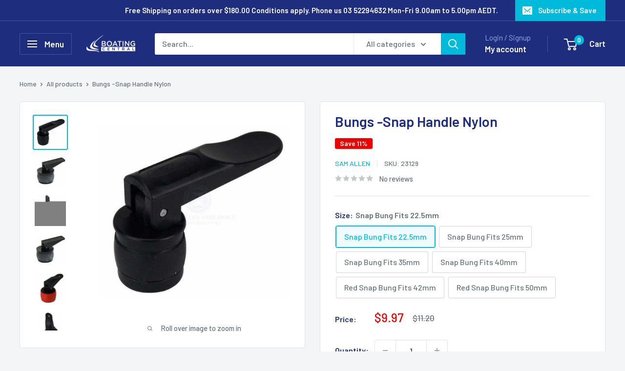

--- FILE ---
content_type: text/html; charset=utf-8
request_url: https://www.boatingcentral.com.au/products/bungs-snap-handle-nylon?option_values=1604234051667&section_id=template--17318906822739__main
body_size: 5370
content:
<div id="shopify-section-template--17318906822739__main" class="shopify-section"><section data-section-id="template--17318906822739__main" data-section-type="product" data-section-settings="{
  &quot;showShippingEstimator&quot;: false,
  &quot;galleryTransitionEffect&quot;: &quot;fade&quot;,
  &quot;enableImageZoom&quot;: true,
  &quot;zoomEffect&quot;: &quot;outside&quot;,
  &quot;enableVideoLooping&quot;: false,
  &quot;productOptions&quot;: [&quot;Size&quot;],
  &quot;infoOverflowScroll&quot;: true,
  &quot;isQuickView&quot;: false
}">
  <div class="container container--flush">
    <div class="page__sub-header">
      <nav aria-label="Breadcrumb" class="breadcrumb">
        <ol class="breadcrumb__list" role="list">
          <li class="breadcrumb__item">
            <a class="breadcrumb__link link" href="/">Home</a><svg focusable="false" class="icon icon--arrow-right " viewBox="0 0 8 12" role="presentation">
      <path stroke="currentColor" stroke-width="2" d="M2 2l4 4-4 4" fill="none" stroke-linecap="square"></path>
    </svg></li>

          <li class="breadcrumb__item"><a class="breadcrumb__link link" href="/collections/all">All products</a><svg focusable="false" class="icon icon--arrow-right " viewBox="0 0 8 12" role="presentation">
      <path stroke="currentColor" stroke-width="2" d="M2 2l4 4-4 4" fill="none" stroke-linecap="square"></path>
    </svg></li>

          <li class="breadcrumb__item">
            <span class="breadcrumb__link" aria-current="page">Bungs -Snap Handle Nylon</span>
          </li>
        </ol>
      </nav></div><product-rerender id="product-info-6571078647891-template--17318906822739__main" observe-form="product-form-main-6571078647891-template--17318906822739__main" allow-partial-rerender>
      <div class="product-block-list product-block-list--small">
        <div class="product-block-list__wrapper"><div class="product-block-list__item product-block-list__item--gallery">
              <div class="card">
    <div class="card__section card__section--tight">
      <div class="product-gallery product-gallery--with-thumbnails"><div class="product-gallery__carousel-wrapper">
          <div class="product-gallery__carousel product-gallery__carousel--zoomable" data-media-count="7" data-initial-media-id="20729906430035"><div class="product-gallery__carousel-item  " tabindex="-1" data-media-id="20729906331731" data-media-type="image"  ><div class="product-gallery__size-limiter" style="max-width: 500px"><div class="aspect-ratio" style="padding-bottom: 100.0%"><img src="//www.boatingcentral.com.au/cdn/shop/products/bungs.jpg?v=1623040581&amp;width=500" alt="Bungs -Snap Handle Nylon" srcset="//www.boatingcentral.com.au/cdn/shop/products/bungs.jpg?v=1623040581&amp;width=400 400w, //www.boatingcentral.com.au/cdn/shop/products/bungs.jpg?v=1623040581&amp;width=500 500w" width="500" height="500" loading="lazy" class="product-gallery__image" data-zoom="//www.boatingcentral.com.au/cdn/shop/products/bungs.jpg?v=1623040581&amp;width=1800" data-zoom-width="500"></div>
                    </div></div><div class="product-gallery__carousel-item  " tabindex="-1" data-media-id="20729906364499" data-media-type="image"  ><div class="product-gallery__size-limiter" style="max-width: 500px"><div class="aspect-ratio" style="padding-bottom: 100.0%"><img src="//www.boatingcentral.com.au/cdn/shop/products/bungs1.jpg?v=1623040581&amp;width=500" alt="Bungs -Snap Handle Nylon" srcset="//www.boatingcentral.com.au/cdn/shop/products/bungs1.jpg?v=1623040581&amp;width=400 400w, //www.boatingcentral.com.au/cdn/shop/products/bungs1.jpg?v=1623040581&amp;width=500 500w" width="500" height="500" loading="lazy" class="product-gallery__image" data-zoom="//www.boatingcentral.com.au/cdn/shop/products/bungs1.jpg?v=1623040581&amp;width=1800" data-zoom-width="500"></div>
                    </div></div><div class="product-gallery__carousel-item  " tabindex="-1" data-media-id="20729906397267" data-media-type="image"  ><div class="product-gallery__size-limiter" style="max-width: 500px"><div class="aspect-ratio" style="padding-bottom: 100.0%"><img src="//www.boatingcentral.com.au/cdn/shop/products/bungs2.jpg?v=1623040580&amp;width=500" alt="Bungs -Snap Handle Nylon" srcset="//www.boatingcentral.com.au/cdn/shop/products/bungs2.jpg?v=1623040580&amp;width=400 400w, //www.boatingcentral.com.au/cdn/shop/products/bungs2.jpg?v=1623040580&amp;width=500 500w" width="500" height="500" loading="lazy" class="product-gallery__image" data-zoom="//www.boatingcentral.com.au/cdn/shop/products/bungs2.jpg?v=1623040580&amp;width=1800" data-zoom-width="500"></div>
                    </div></div><div class="product-gallery__carousel-item is-selected " tabindex="-1" data-media-id="20729906430035" data-media-type="image"  ><div class="product-gallery__size-limiter" style="max-width: 500px"><div class="aspect-ratio" style="padding-bottom: 100.0%"><img src="//www.boatingcentral.com.au/cdn/shop/products/bungs3.jpg?v=1623040581&amp;width=500" alt="Bungs -Snap Handle Nylon" srcset="//www.boatingcentral.com.au/cdn/shop/products/bungs3.jpg?v=1623040581&amp;width=400 400w, //www.boatingcentral.com.au/cdn/shop/products/bungs3.jpg?v=1623040581&amp;width=500 500w" width="500" height="500" loading="lazy" class="product-gallery__image" data-zoom="//www.boatingcentral.com.au/cdn/shop/products/bungs3.jpg?v=1623040581&amp;width=1800" data-zoom-width="500"></div>
                    </div></div><div class="product-gallery__carousel-item  " tabindex="-1" data-media-id="20729910067283" data-media-type="image"  ><div class="product-gallery__size-limiter" style="max-width: 500px"><div class="aspect-ratio" style="padding-bottom: 100.0%"><img src="//www.boatingcentral.com.au/cdn/shop/products/redbung.jpg?v=1623040582&amp;width=500" alt="Bungs -Snap Handle Nylon" srcset="//www.boatingcentral.com.au/cdn/shop/products/redbung.jpg?v=1623040582&amp;width=400 400w, //www.boatingcentral.com.au/cdn/shop/products/redbung.jpg?v=1623040582&amp;width=500 500w" width="500" height="500" loading="lazy" class="product-gallery__image" data-zoom="//www.boatingcentral.com.au/cdn/shop/products/redbung.jpg?v=1623040582&amp;width=1800" data-zoom-width="500"></div>
                    </div></div><div class="product-gallery__carousel-item  " tabindex="-1" data-media-id="20729910329427" data-media-type="image"  ><div class="product-gallery__size-limiter" style="max-width: 493px"><div class="aspect-ratio" style="padding-bottom: 100.0%"><img src="//www.boatingcentral.com.au/cdn/shop/products/redbung1.jpg?v=1623040581&amp;width=493" alt="Bungs -Snap Handle Nylon" srcset="//www.boatingcentral.com.au/cdn/shop/products/redbung1.jpg?v=1623040581&amp;width=400 400w" width="493" height="493" loading="lazy" class="product-gallery__image" data-zoom="//www.boatingcentral.com.au/cdn/shop/products/redbung1.jpg?v=1623040581&amp;width=1800" data-zoom-width="493"></div>
                    </div></div><div class="product-gallery__carousel-item  " tabindex="-1" data-media-id="20729910919251" data-media-type="image"  ><div class="product-gallery__size-limiter" style="max-width: 500px"><div class="aspect-ratio" style="padding-bottom: 100.0%"><img src="//www.boatingcentral.com.au/cdn/shop/products/redbung2.jpg?v=1623040581&amp;width=500" alt="Bungs -Snap Handle Nylon" srcset="//www.boatingcentral.com.au/cdn/shop/products/redbung2.jpg?v=1623040581&amp;width=400 400w, //www.boatingcentral.com.au/cdn/shop/products/redbung2.jpg?v=1623040581&amp;width=500 500w" width="500" height="500" loading="lazy" class="product-gallery__image" data-zoom="//www.boatingcentral.com.au/cdn/shop/products/redbung2.jpg?v=1623040581&amp;width=1800" data-zoom-width="500"></div>
                    </div></div></div><span class="product-gallery__zoom-notice">
              <svg focusable="false" class="icon icon--zoom " viewBox="0 0 10 10" role="presentation">
      <path d="M7.58801492 6.8808396L9.999992 9.292784l-.70716.707208-2.41193007-2.41199543C6.15725808 8.15916409 5.24343297 8.50004 4.25 8.50004c-2.347188 0-4.249968-1.902876-4.249968-4.2501C.000032 1.902704 1.902812.000128 4.25.000128c2.347176 0 4.249956 1.902576 4.249956 4.249812 0 .99341752-.34083418 1.90724151-.91194108 2.6308996zM4.25.999992C2.455064.999992.999992 2.454944.999992 4.24994c0 1.794984 1.455072 3.249936 3.250008 3.249936 1.794924 0 3.249996-1.454952 3.249996-3.249936C7.499996 2.454944 6.044924.999992 4.25.999992z" fill="currentColor" fill-rule="evenodd"></path>
    </svg>
              <span class="hidden-pocket">Roll over image to zoom in</span>
              <span class="hidden-lap-and-up">Click on image to zoom</span>
            </span></div><div class="scroller">
            <div class="scroller__inner">
              <div class="product-gallery__thumbnail-list"><a href="//www.boatingcentral.com.au/cdn/shop/products/bungs_1024x.jpg?v=1623040581" rel="noopener" class="product-gallery__thumbnail  " data-media-id="20729906331731" ><img src="//www.boatingcentral.com.au/cdn/shop/products/bungs.jpg?v=1623040581&amp;width=500" alt="Bungs -Snap Handle Nylon" srcset="//www.boatingcentral.com.au/cdn/shop/products/bungs.jpg?v=1623040581&amp;width=130 130w, //www.boatingcentral.com.au/cdn/shop/products/bungs.jpg?v=1623040581&amp;width=260 260w, //www.boatingcentral.com.au/cdn/shop/products/bungs.jpg?v=1623040581&amp;width=390 390w" width="500" height="500" loading="lazy" sizes="130px"></a><a href="//www.boatingcentral.com.au/cdn/shop/products/bungs1_1024x.jpg?v=1623040581" rel="noopener" class="product-gallery__thumbnail  " data-media-id="20729906364499" ><img src="//www.boatingcentral.com.au/cdn/shop/products/bungs1.jpg?v=1623040581&amp;width=500" alt="Bungs -Snap Handle Nylon" srcset="//www.boatingcentral.com.au/cdn/shop/products/bungs1.jpg?v=1623040581&amp;width=130 130w, //www.boatingcentral.com.au/cdn/shop/products/bungs1.jpg?v=1623040581&amp;width=260 260w, //www.boatingcentral.com.au/cdn/shop/products/bungs1.jpg?v=1623040581&amp;width=390 390w" width="500" height="500" loading="lazy" sizes="130px"></a><a href="//www.boatingcentral.com.au/cdn/shop/products/bungs2_1024x.jpg?v=1623040580" rel="noopener" class="product-gallery__thumbnail  " data-media-id="20729906397267" ><img src="//www.boatingcentral.com.au/cdn/shop/products/bungs2.jpg?v=1623040580&amp;width=500" alt="Bungs -Snap Handle Nylon" srcset="//www.boatingcentral.com.au/cdn/shop/products/bungs2.jpg?v=1623040580&amp;width=130 130w, //www.boatingcentral.com.au/cdn/shop/products/bungs2.jpg?v=1623040580&amp;width=260 260w, //www.boatingcentral.com.au/cdn/shop/products/bungs2.jpg?v=1623040580&amp;width=390 390w" width="500" height="500" loading="lazy" sizes="130px"></a><a href="//www.boatingcentral.com.au/cdn/shop/products/bungs3_1024x.jpg?v=1623040581" rel="noopener" class="product-gallery__thumbnail is-nav-selected " data-media-id="20729906430035" ><img src="//www.boatingcentral.com.au/cdn/shop/products/bungs3.jpg?v=1623040581&amp;width=500" alt="Bungs -Snap Handle Nylon" srcset="//www.boatingcentral.com.au/cdn/shop/products/bungs3.jpg?v=1623040581&amp;width=130 130w, //www.boatingcentral.com.au/cdn/shop/products/bungs3.jpg?v=1623040581&amp;width=260 260w, //www.boatingcentral.com.au/cdn/shop/products/bungs3.jpg?v=1623040581&amp;width=390 390w" width="500" height="500" loading="lazy" sizes="130px"></a><a href="//www.boatingcentral.com.au/cdn/shop/products/redbung_1024x.jpg?v=1623040582" rel="noopener" class="product-gallery__thumbnail  " data-media-id="20729910067283" ><img src="//www.boatingcentral.com.au/cdn/shop/products/redbung.jpg?v=1623040582&amp;width=500" alt="Bungs -Snap Handle Nylon" srcset="//www.boatingcentral.com.au/cdn/shop/products/redbung.jpg?v=1623040582&amp;width=130 130w, //www.boatingcentral.com.au/cdn/shop/products/redbung.jpg?v=1623040582&amp;width=260 260w, //www.boatingcentral.com.au/cdn/shop/products/redbung.jpg?v=1623040582&amp;width=390 390w" width="500" height="500" loading="lazy" sizes="130px"></a><a href="//www.boatingcentral.com.au/cdn/shop/products/redbung1_1024x.jpg?v=1623040581" rel="noopener" class="product-gallery__thumbnail  " data-media-id="20729910329427" ><img src="//www.boatingcentral.com.au/cdn/shop/products/redbung1.jpg?v=1623040581&amp;width=493" alt="Bungs -Snap Handle Nylon" srcset="//www.boatingcentral.com.au/cdn/shop/products/redbung1.jpg?v=1623040581&amp;width=130 130w, //www.boatingcentral.com.au/cdn/shop/products/redbung1.jpg?v=1623040581&amp;width=260 260w, //www.boatingcentral.com.au/cdn/shop/products/redbung1.jpg?v=1623040581&amp;width=390 390w" width="493" height="493" loading="lazy" sizes="130px"></a><a href="//www.boatingcentral.com.au/cdn/shop/products/redbung2_1024x.jpg?v=1623040581" rel="noopener" class="product-gallery__thumbnail  " data-media-id="20729910919251" ><img src="//www.boatingcentral.com.au/cdn/shop/products/redbung2.jpg?v=1623040581&amp;width=500" alt="Bungs -Snap Handle Nylon" srcset="//www.boatingcentral.com.au/cdn/shop/products/redbung2.jpg?v=1623040581&amp;width=130 130w, //www.boatingcentral.com.au/cdn/shop/products/redbung2.jpg?v=1623040581&amp;width=260 260w, //www.boatingcentral.com.au/cdn/shop/products/redbung2.jpg?v=1623040581&amp;width=390 390w" width="500" height="500" loading="lazy" sizes="130px"></a></div>
            </div>
          </div><div class="pswp" tabindex="-1" role="dialog" aria-hidden="true">
            <div class="pswp__bg"></div>
            <div class="pswp__scroll-wrap">
              <div class="pswp__container">
                <div class="pswp__item"></div>
                <div class="pswp__item"></div>
                <div class="pswp__item"></div>
              </div>

              <div class="pswp__ui">
                <button class="pswp__button pswp__button--close" aria-label="Close">
                  <svg focusable="false" class="icon icon--close-2 " viewBox="0 0 12 12" role="presentation">
      <path fill-rule="evenodd" clip-rule="evenodd" d="M7.414 6l4.243 4.243-1.414 1.414L6 7.414l-4.243 4.243-1.414-1.414L4.586 6 .343 1.757 1.757.343 6 4.586 10.243.343l1.414 1.414L7.414 6z" fill="currentColor"></path>
    </svg>
                </button>

                <div class="pswp__prev-next">
                  <button class="pswp__button pswp__button--arrow--left" aria-label="Previous">
                    <svg focusable="false" class="icon icon--arrow-left " viewBox="0 0 8 12" role="presentation">
      <path stroke="currentColor" stroke-width="2" d="M6 10L2 6l4-4" fill="none" stroke-linecap="square"></path>
    </svg>
                  </button>

                  <button class="pswp__button pswp__button--arrow--right" aria-label="Next">
                    <svg focusable="false" class="icon icon--arrow-right " viewBox="0 0 8 12" role="presentation">
      <path stroke="currentColor" stroke-width="2" d="M2 2l4 4-4 4" fill="none" stroke-linecap="square"></path>
    </svg>
                  </button>
                </div>

                <div class="pswp__pagination">
                  <span class="pswp__pagination-current"></span> / <span class="pswp__pagination-count"></span>
                </div>
              </div>
            </div>
          </div></div>
    </div>
  </div>
            </div><div class="product-block-list__item product-block-list__item--info"><div class="card card--collapsed card--sticky"><div id="product-zoom-template--17318906822739__main" class="product__zoom-wrapper"></div><div class="card__section">
    <product-form><form method="post" action="/cart/add" id="product-form-main-6571078647891-template--17318906822739__main" accept-charset="UTF-8" class="product-form" enctype="multipart/form-data"><input type="hidden" name="form_type" value="product" /><input type="hidden" name="utf8" value="✓" /><div class="product-info__block-item product-info__block-item--product-meta" data-block-id="product_meta" data-block-type="product-meta" ><div class="product-meta"><h1 class="product-meta__title heading h1">Bungs -Snap Handle Nylon</h1><div class="product-meta__label-list"><span class="product-label product-label--on-sale" >Save 11%</span></div><div class="product-meta__reference"><a class="product-meta__vendor link link--accented" href="/collections/sam-allen">Sam Allen</a><span class="product-meta__sku" >SKU: <span class="product-meta__sku-number">23133</span>
        </span></div><a href="#product-reviews" class="product-meta__reviews-badge link" data-offset="30"><div class="rating">
    <div class="rating__stars" role="img" aria-label="0 out of 5 stars"><svg fill="none" focusable="false" role="presentation" class="icon icon--rating-star rating__star rating__star--empty" viewBox="0 0 896 832">
      <path d="M896 320l-313.5-40.781L448 0 313.469 279.219 0 320l230.469 208.875L171 831.938l277-148.812 277.062 148.812L665.5 528.875z" fill-rule="nonzero" fill="currentColor"></path>
    </svg><svg fill="none" focusable="false" role="presentation" class="icon icon--rating-star rating__star rating__star--empty" viewBox="0 0 896 832">
      <path d="M896 320l-313.5-40.781L448 0 313.469 279.219 0 320l230.469 208.875L171 831.938l277-148.812 277.062 148.812L665.5 528.875z" fill-rule="nonzero" fill="currentColor"></path>
    </svg><svg fill="none" focusable="false" role="presentation" class="icon icon--rating-star rating__star rating__star--empty" viewBox="0 0 896 832">
      <path d="M896 320l-313.5-40.781L448 0 313.469 279.219 0 320l230.469 208.875L171 831.938l277-148.812 277.062 148.812L665.5 528.875z" fill-rule="nonzero" fill="currentColor"></path>
    </svg><svg fill="none" focusable="false" role="presentation" class="icon icon--rating-star rating__star rating__star--empty" viewBox="0 0 896 832">
      <path d="M896 320l-313.5-40.781L448 0 313.469 279.219 0 320l230.469 208.875L171 831.938l277-148.812 277.062 148.812L665.5 528.875z" fill-rule="nonzero" fill="currentColor"></path>
    </svg><svg fill="none" focusable="false" role="presentation" class="icon icon--rating-star rating__star rating__star--empty" viewBox="0 0 896 832">
      <path d="M896 320l-313.5-40.781L448 0 313.469 279.219 0 320l230.469 208.875L171 831.938l277-148.812 277.062 148.812L665.5 528.875z" fill-rule="nonzero" fill="currentColor"></path>
    </svg></div>

    <span class="rating__caption">No reviews</span>
  </div></a></div>

<hr class="card__separator"></div><div class="product-info__block-item product-info__block-item--variant-selector" data-block-id="variant_selector" data-block-type="variant-selector" ><variant-picker handle="bungs-snap-handle-nylon" section-id="template--17318906822739__main" form-id="product-form-main-6571078647891-template--17318906822739__main" update-url  class="product-form__variants" ><script data-variant type="application/json">{"id":39362293563475,"title":"Snap Bung Fits 25mm","option1":"Snap Bung Fits 25mm","option2":null,"option3":null,"sku":"23133","requires_shipping":true,"taxable":true,"featured_image":{"id":28390498500691,"product_id":6571078647891,"position":4,"created_at":"2021-06-07T13:48:02+10:00","updated_at":"2021-06-07T14:36:21+10:00","alt":null,"width":500,"height":500,"src":"\/\/www.boatingcentral.com.au\/cdn\/shop\/products\/bungs3.jpg?v=1623040581","variant_ids":[39362293563475,39362293596243,39362293629011]},"available":true,"name":"Bungs -Snap Handle Nylon - Snap Bung Fits 25mm","public_title":"Snap Bung Fits 25mm","options":["Snap Bung Fits 25mm"],"price":703,"weight":0,"compare_at_price":790,"inventory_management":null,"barcode":"9330420113266","featured_media":{"alt":null,"id":20729906430035,"position":4,"preview_image":{"aspect_ratio":1.0,"height":500,"width":500,"src":"\/\/www.boatingcentral.com.au\/cdn\/shop\/products\/bungs3.jpg?v=1623040581"}},"requires_selling_plan":false,"selling_plan_allocations":[]}</script><div class="product-form__option"><span class="product-form__option-name text--strong">Size: <span class="product-form__selected-value">Snap Bung Fits 25mm</span></span>

            <div class="block-swatch-list"><div class="block-swatch "><input class="block-swatch__radio product-form__single-selector" type="radio" name="option1" id="product-form-main-6571078647891-template--17318906822739__main-option1-1" value="1604234018899" form="product-form-main-6571078647891-template--17318906822739__main"  data-option-position="1">
                    <label class="block-swatch__item" for="product-form-main-6571078647891-template--17318906822739__main-option1-1" title="Snap Bung Fits 22.5mm">
                      <span class="block-swatch__item-text">Snap Bung Fits 22.5mm</span>
                    </label></div><div class="block-swatch "><input class="block-swatch__radio product-form__single-selector" type="radio" name="option1" id="product-form-main-6571078647891-template--17318906822739__main-option1-2" value="1604234051667" form="product-form-main-6571078647891-template--17318906822739__main" checked data-option-position="1">
                    <label class="block-swatch__item" for="product-form-main-6571078647891-template--17318906822739__main-option1-2" title="Snap Bung Fits 25mm">
                      <span class="block-swatch__item-text">Snap Bung Fits 25mm</span>
                    </label></div><div class="block-swatch "><input class="block-swatch__radio product-form__single-selector" type="radio" name="option1" id="product-form-main-6571078647891-template--17318906822739__main-option1-3" value="1604234084435" form="product-form-main-6571078647891-template--17318906822739__main"  data-option-position="1">
                    <label class="block-swatch__item" for="product-form-main-6571078647891-template--17318906822739__main-option1-3" title="Snap Bung Fits 35mm">
                      <span class="block-swatch__item-text">Snap Bung Fits 35mm</span>
                    </label></div><div class="block-swatch "><input class="block-swatch__radio product-form__single-selector" type="radio" name="option1" id="product-form-main-6571078647891-template--17318906822739__main-option1-4" value="1604234117203" form="product-form-main-6571078647891-template--17318906822739__main"  data-option-position="1">
                    <label class="block-swatch__item" for="product-form-main-6571078647891-template--17318906822739__main-option1-4" title="Snap Bung Fits 40mm">
                      <span class="block-swatch__item-text">Snap Bung Fits 40mm</span>
                    </label></div><div class="block-swatch "><input class="block-swatch__radio product-form__single-selector" type="radio" name="option1" id="product-form-main-6571078647891-template--17318906822739__main-option1-5" value="1604234149971" form="product-form-main-6571078647891-template--17318906822739__main"  data-option-position="1">
                    <label class="block-swatch__item" for="product-form-main-6571078647891-template--17318906822739__main-option1-5" title="Red Snap Bung Fits 42mm">
                      <span class="block-swatch__item-text">Red Snap Bung Fits 42mm</span>
                    </label></div><div class="block-swatch "><input class="block-swatch__radio product-form__single-selector" type="radio" name="option1" id="product-form-main-6571078647891-template--17318906822739__main-option1-6" value="1604234182739" form="product-form-main-6571078647891-template--17318906822739__main"  data-option-position="1">
                    <label class="block-swatch__item" for="product-form-main-6571078647891-template--17318906822739__main-option1-6" title="Red Snap Bung Fits 50mm">
                      <span class="block-swatch__item-text">Red Snap Bung Fits 50mm</span>
                    </label></div></div></div><div class="no-js product-form__option">
      <label class="product-form__option-name text--strong" for="product-select-6571078647891">Variant</label>

      <div class="select-wrapper select-wrapper--primary">
        <select id="product-select-6571078647891" name="id"><option   value="39362293530707" data-sku="23129">Snap Bung Fits 22.5mm - $9.97</option><option selected="selected"  value="39362293563475" data-sku="23133">Snap Bung Fits 25mm - $7.03</option><option   value="39362293596243" data-sku="23134">Snap Bung Fits 35mm - $10.06</option><option   value="39362293629011" data-sku="23137">Snap Bung Fits 40mm - $19.80</option><option   value="39362295496787" data-sku="23136">Red Snap Bung Fits 42mm - $22.74</option><option   value="39362295529555" data-sku="23138">Red Snap Bung Fits 50mm - $29.41</option></select>
      </div>
    </div>
  </variant-picker><div class="product-form__info-list"><div class="product-form__info-item">
      <span class="product-form__info-title text--strong">Price:</span>

      <div class="product-form__info-content" role="region" aria-live="polite">
        <div class="price-list"><span class="price price--highlight">
              <span class="visually-hidden">Sale price</span>$7.03</span>

            <span class="price price--compare">
              <span class="visually-hidden">Regular price</span>$7.90</span></div>

        <div class="product-form__price-info" style="display: none">
          <div class="unit-price-measurement">
            <span class="unit-price-measurement__price"></span>
            <span class="unit-price-measurement__separator">/ </span>

            <span class="unit-price-measurement__reference-value"></span>

            <span class="unit-price-measurement__reference-unit"></span>
          </div>
        </div></div>
    </div><div class="product-form__info-item product-form__info-item--quantity">

    
        <label for="template--17318906822739__main-6571078647891-quantity" class="product-form__info-title text--strong">Quantity:</label>

        <div class="product-form__info-content "><div class="product-form__quantity-with-rules">
            <quantity-picker class="quantity-selector quantity-selector--product">
              <button type="button" class="quantity-selector__button" data-action="decrease-picker-quantity" aria-label="Decrease quantity" title="Decrease quantity"><svg focusable="false" class="icon icon--minus " viewBox="0 0 10 2" role="presentation">
      <path d="M10 0v2H0V0z" fill="currentColor"></path>
    </svg></button>
              <input id="template--17318906822739__main-6571078647891-quantity" type="number" name="quantity" aria-label="Quantity" class="quantity-selector__value" inputmode="numeric" value="1" step="1" min="1" >
              <button type="button" class="quantity-selector__button" data-action="increase-picker-quantity" aria-label="Increase quantity" title="Increase quantity"><svg focusable="false" class="icon icon--plus " viewBox="0 0 10 10" role="presentation">
      <path d="M6 4h4v2H6v4H4V6H0V4h4V0h2v4z" fill="currentColor" fill-rule="evenodd"></path>
    </svg></button>
            </quantity-picker></div>

          

          
        </div>
      
      </div></div>
</div><div class="product-info__block-item product-info__block-item--buy-buttons" data-block-id="buy_buttons" data-block-type="buy-buttons" ><div class="product-form__buy-buttons" ><div class="product-form__payment-container"><buy-button class="buy-button">
            <button type="submit" class="product-form__add-button button button--primary">Add to cart</button>
          </buy-button></div>
</div>
</div><div class="product-info__block-item product-info__block-item--@app" data-block-id="AbGgxTVpObnZNckdCK__rebuy_personalization_engine_rebuy_widget_MeANzn-1" data-block-type="@app" ><div id="shopify-block-AbGgxTVpObnZNckdCK__rebuy_personalization_engine_rebuy_widget_MeANzn" class="shopify-block shopify-app-block">
  <div
    data-rebuy-id="219587"
    data-rebuy-shopify-product-ids="6571078647891"
    >
  </div>


</div></div><div class="product-info__block-item product-info__block-item--description" data-block-id="description" data-block-type="description" ></div><div class="product-info__block-item product-info__block-item--liquid" data-block-id="adc2801c-99d5-49fb-b2ec-fee591606176" data-block-type="liquid" ></div><input type="hidden" name="product-id" value="6571078647891" /><input type="hidden" name="section-id" value="template--17318906822739__main" /></form></product-form>
  </div>
</div></div><div class="product-block-list__item product-block-list__item--description" >
                    <div class="card"><div class="card__header">
                          <h2 class="card__title heading h3">Description</h2>
                        </div>

                        <div class="card__section " >
                          <div class="rte text--pull">
                            <p><span data-mce-fragment="1">• Suits above drain sockets.</span><br data-mce-fragment="1"><span data-mce-fragment="1">• Made from nylon.</span><br data-mce-fragment="1"><span data-mce-fragment="1">• Expands when snap handle is pushed down.</span></p>
<p>Suits Sockets:</p>
<p>22.5mm, 25mm, 35mm, 40mm</p>
                          </div></div></div>
                  </div></div></div>
      </div>
    </product-rerender>
  </div>
</section>
<template>
  <section data-section-id="template--17318906822739__main" data-section-type="product-quick-view" data-section-settings="{
  &quot;showShippingEstimator&quot;: false,
  &quot;galleryTransitionEffect&quot;: &quot;fade&quot;,
  &quot;enableImageZoom&quot;: true,
  &quot;zoomEffect&quot;: &quot;outside&quot;,
  &quot;enableVideoLooping&quot;: false,
  &quot;infoOverflowScroll&quot;: false,
  &quot;productOptions&quot;: [&quot;Size&quot;],
  &quot;isQuickView&quot;: true
}">
    <product-rerender id="quick-buy-modal-content" observe-form="product-form-quick-buy-6571078647891-template--17318906822739__main" allow-partial-rerender>
      <div class="featured-product"><div class="card">
    <div class="card__section card__section--tight">
      <div class="product-gallery product-gallery--with-thumbnails"><div class="product-gallery__carousel-wrapper">
          <div class="product-gallery__carousel product-gallery__carousel--zoomable" data-media-count="7" data-initial-media-id="20729906430035"><div class="product-gallery__carousel-item  " tabindex="-1" data-media-id="20729906331731" data-media-type="image"  ><div class="product-gallery__size-limiter" style="max-width: 500px"><div class="aspect-ratio" style="padding-bottom: 100.0%"><img src="//www.boatingcentral.com.au/cdn/shop/products/bungs.jpg?v=1623040581&amp;width=500" alt="Bungs -Snap Handle Nylon" srcset="//www.boatingcentral.com.au/cdn/shop/products/bungs.jpg?v=1623040581&amp;width=400 400w, //www.boatingcentral.com.au/cdn/shop/products/bungs.jpg?v=1623040581&amp;width=500 500w" width="500" height="500" loading="lazy" class="product-gallery__image" data-zoom="//www.boatingcentral.com.au/cdn/shop/products/bungs.jpg?v=1623040581&amp;width=1800" data-zoom-width="500"></div>
                    </div></div><div class="product-gallery__carousel-item  " tabindex="-1" data-media-id="20729906364499" data-media-type="image"  ><div class="product-gallery__size-limiter" style="max-width: 500px"><div class="aspect-ratio" style="padding-bottom: 100.0%"><img src="//www.boatingcentral.com.au/cdn/shop/products/bungs1.jpg?v=1623040581&amp;width=500" alt="Bungs -Snap Handle Nylon" srcset="//www.boatingcentral.com.au/cdn/shop/products/bungs1.jpg?v=1623040581&amp;width=400 400w, //www.boatingcentral.com.au/cdn/shop/products/bungs1.jpg?v=1623040581&amp;width=500 500w" width="500" height="500" loading="lazy" class="product-gallery__image" data-zoom="//www.boatingcentral.com.au/cdn/shop/products/bungs1.jpg?v=1623040581&amp;width=1800" data-zoom-width="500"></div>
                    </div></div><div class="product-gallery__carousel-item  " tabindex="-1" data-media-id="20729906397267" data-media-type="image"  ><div class="product-gallery__size-limiter" style="max-width: 500px"><div class="aspect-ratio" style="padding-bottom: 100.0%"><img src="//www.boatingcentral.com.au/cdn/shop/products/bungs2.jpg?v=1623040580&amp;width=500" alt="Bungs -Snap Handle Nylon" srcset="//www.boatingcentral.com.au/cdn/shop/products/bungs2.jpg?v=1623040580&amp;width=400 400w, //www.boatingcentral.com.au/cdn/shop/products/bungs2.jpg?v=1623040580&amp;width=500 500w" width="500" height="500" loading="lazy" class="product-gallery__image" data-zoom="//www.boatingcentral.com.au/cdn/shop/products/bungs2.jpg?v=1623040580&amp;width=1800" data-zoom-width="500"></div>
                    </div></div><div class="product-gallery__carousel-item is-selected " tabindex="-1" data-media-id="20729906430035" data-media-type="image"  ><div class="product-gallery__size-limiter" style="max-width: 500px"><div class="aspect-ratio" style="padding-bottom: 100.0%"><img src="//www.boatingcentral.com.au/cdn/shop/products/bungs3.jpg?v=1623040581&amp;width=500" alt="Bungs -Snap Handle Nylon" srcset="//www.boatingcentral.com.au/cdn/shop/products/bungs3.jpg?v=1623040581&amp;width=400 400w, //www.boatingcentral.com.au/cdn/shop/products/bungs3.jpg?v=1623040581&amp;width=500 500w" width="500" height="500" loading="lazy" class="product-gallery__image" data-zoom="//www.boatingcentral.com.au/cdn/shop/products/bungs3.jpg?v=1623040581&amp;width=1800" data-zoom-width="500"></div>
                    </div></div><div class="product-gallery__carousel-item  " tabindex="-1" data-media-id="20729910067283" data-media-type="image"  ><div class="product-gallery__size-limiter" style="max-width: 500px"><div class="aspect-ratio" style="padding-bottom: 100.0%"><img src="//www.boatingcentral.com.au/cdn/shop/products/redbung.jpg?v=1623040582&amp;width=500" alt="Bungs -Snap Handle Nylon" srcset="//www.boatingcentral.com.au/cdn/shop/products/redbung.jpg?v=1623040582&amp;width=400 400w, //www.boatingcentral.com.au/cdn/shop/products/redbung.jpg?v=1623040582&amp;width=500 500w" width="500" height="500" loading="lazy" class="product-gallery__image" data-zoom="//www.boatingcentral.com.au/cdn/shop/products/redbung.jpg?v=1623040582&amp;width=1800" data-zoom-width="500"></div>
                    </div></div><div class="product-gallery__carousel-item  " tabindex="-1" data-media-id="20729910329427" data-media-type="image"  ><div class="product-gallery__size-limiter" style="max-width: 493px"><div class="aspect-ratio" style="padding-bottom: 100.0%"><img src="//www.boatingcentral.com.au/cdn/shop/products/redbung1.jpg?v=1623040581&amp;width=493" alt="Bungs -Snap Handle Nylon" srcset="//www.boatingcentral.com.au/cdn/shop/products/redbung1.jpg?v=1623040581&amp;width=400 400w" width="493" height="493" loading="lazy" class="product-gallery__image" data-zoom="//www.boatingcentral.com.au/cdn/shop/products/redbung1.jpg?v=1623040581&amp;width=1800" data-zoom-width="493"></div>
                    </div></div><div class="product-gallery__carousel-item  " tabindex="-1" data-media-id="20729910919251" data-media-type="image"  ><div class="product-gallery__size-limiter" style="max-width: 500px"><div class="aspect-ratio" style="padding-bottom: 100.0%"><img src="//www.boatingcentral.com.au/cdn/shop/products/redbung2.jpg?v=1623040581&amp;width=500" alt="Bungs -Snap Handle Nylon" srcset="//www.boatingcentral.com.au/cdn/shop/products/redbung2.jpg?v=1623040581&amp;width=400 400w, //www.boatingcentral.com.au/cdn/shop/products/redbung2.jpg?v=1623040581&amp;width=500 500w" width="500" height="500" loading="lazy" class="product-gallery__image" data-zoom="//www.boatingcentral.com.au/cdn/shop/products/redbung2.jpg?v=1623040581&amp;width=1800" data-zoom-width="500"></div>
                    </div></div></div><span class="product-gallery__zoom-notice">
              <svg focusable="false" class="icon icon--zoom " viewBox="0 0 10 10" role="presentation">
      <path d="M7.58801492 6.8808396L9.999992 9.292784l-.70716.707208-2.41193007-2.41199543C6.15725808 8.15916409 5.24343297 8.50004 4.25 8.50004c-2.347188 0-4.249968-1.902876-4.249968-4.2501C.000032 1.902704 1.902812.000128 4.25.000128c2.347176 0 4.249956 1.902576 4.249956 4.249812 0 .99341752-.34083418 1.90724151-.91194108 2.6308996zM4.25.999992C2.455064.999992.999992 2.454944.999992 4.24994c0 1.794984 1.455072 3.249936 3.250008 3.249936 1.794924 0 3.249996-1.454952 3.249996-3.249936C7.499996 2.454944 6.044924.999992 4.25.999992z" fill="currentColor" fill-rule="evenodd"></path>
    </svg>
              <span class="hidden-pocket">Roll over image to zoom in</span>
              <span class="hidden-lap-and-up">Click on image to zoom</span>
            </span></div><div class="scroller">
            <div class="scroller__inner">
              <div class="product-gallery__thumbnail-list"><a href="//www.boatingcentral.com.au/cdn/shop/products/bungs_1024x.jpg?v=1623040581" rel="noopener" class="product-gallery__thumbnail  " data-media-id="20729906331731" ><img src="//www.boatingcentral.com.au/cdn/shop/products/bungs.jpg?v=1623040581&amp;width=500" alt="Bungs -Snap Handle Nylon" srcset="//www.boatingcentral.com.au/cdn/shop/products/bungs.jpg?v=1623040581&amp;width=130 130w, //www.boatingcentral.com.au/cdn/shop/products/bungs.jpg?v=1623040581&amp;width=260 260w, //www.boatingcentral.com.au/cdn/shop/products/bungs.jpg?v=1623040581&amp;width=390 390w" width="500" height="500" loading="lazy" sizes="130px"></a><a href="//www.boatingcentral.com.au/cdn/shop/products/bungs1_1024x.jpg?v=1623040581" rel="noopener" class="product-gallery__thumbnail  " data-media-id="20729906364499" ><img src="//www.boatingcentral.com.au/cdn/shop/products/bungs1.jpg?v=1623040581&amp;width=500" alt="Bungs -Snap Handle Nylon" srcset="//www.boatingcentral.com.au/cdn/shop/products/bungs1.jpg?v=1623040581&amp;width=130 130w, //www.boatingcentral.com.au/cdn/shop/products/bungs1.jpg?v=1623040581&amp;width=260 260w, //www.boatingcentral.com.au/cdn/shop/products/bungs1.jpg?v=1623040581&amp;width=390 390w" width="500" height="500" loading="lazy" sizes="130px"></a><a href="//www.boatingcentral.com.au/cdn/shop/products/bungs2_1024x.jpg?v=1623040580" rel="noopener" class="product-gallery__thumbnail  " data-media-id="20729906397267" ><img src="//www.boatingcentral.com.au/cdn/shop/products/bungs2.jpg?v=1623040580&amp;width=500" alt="Bungs -Snap Handle Nylon" srcset="//www.boatingcentral.com.au/cdn/shop/products/bungs2.jpg?v=1623040580&amp;width=130 130w, //www.boatingcentral.com.au/cdn/shop/products/bungs2.jpg?v=1623040580&amp;width=260 260w, //www.boatingcentral.com.au/cdn/shop/products/bungs2.jpg?v=1623040580&amp;width=390 390w" width="500" height="500" loading="lazy" sizes="130px"></a><a href="//www.boatingcentral.com.au/cdn/shop/products/bungs3_1024x.jpg?v=1623040581" rel="noopener" class="product-gallery__thumbnail is-nav-selected " data-media-id="20729906430035" ><img src="//www.boatingcentral.com.au/cdn/shop/products/bungs3.jpg?v=1623040581&amp;width=500" alt="Bungs -Snap Handle Nylon" srcset="//www.boatingcentral.com.au/cdn/shop/products/bungs3.jpg?v=1623040581&amp;width=130 130w, //www.boatingcentral.com.au/cdn/shop/products/bungs3.jpg?v=1623040581&amp;width=260 260w, //www.boatingcentral.com.au/cdn/shop/products/bungs3.jpg?v=1623040581&amp;width=390 390w" width="500" height="500" loading="lazy" sizes="130px"></a><a href="//www.boatingcentral.com.au/cdn/shop/products/redbung_1024x.jpg?v=1623040582" rel="noopener" class="product-gallery__thumbnail  " data-media-id="20729910067283" ><img src="//www.boatingcentral.com.au/cdn/shop/products/redbung.jpg?v=1623040582&amp;width=500" alt="Bungs -Snap Handle Nylon" srcset="//www.boatingcentral.com.au/cdn/shop/products/redbung.jpg?v=1623040582&amp;width=130 130w, //www.boatingcentral.com.au/cdn/shop/products/redbung.jpg?v=1623040582&amp;width=260 260w, //www.boatingcentral.com.au/cdn/shop/products/redbung.jpg?v=1623040582&amp;width=390 390w" width="500" height="500" loading="lazy" sizes="130px"></a><a href="//www.boatingcentral.com.au/cdn/shop/products/redbung1_1024x.jpg?v=1623040581" rel="noopener" class="product-gallery__thumbnail  " data-media-id="20729910329427" ><img src="//www.boatingcentral.com.au/cdn/shop/products/redbung1.jpg?v=1623040581&amp;width=493" alt="Bungs -Snap Handle Nylon" srcset="//www.boatingcentral.com.au/cdn/shop/products/redbung1.jpg?v=1623040581&amp;width=130 130w, //www.boatingcentral.com.au/cdn/shop/products/redbung1.jpg?v=1623040581&amp;width=260 260w, //www.boatingcentral.com.au/cdn/shop/products/redbung1.jpg?v=1623040581&amp;width=390 390w" width="493" height="493" loading="lazy" sizes="130px"></a><a href="//www.boatingcentral.com.au/cdn/shop/products/redbung2_1024x.jpg?v=1623040581" rel="noopener" class="product-gallery__thumbnail  " data-media-id="20729910919251" ><img src="//www.boatingcentral.com.au/cdn/shop/products/redbung2.jpg?v=1623040581&amp;width=500" alt="Bungs -Snap Handle Nylon" srcset="//www.boatingcentral.com.au/cdn/shop/products/redbung2.jpg?v=1623040581&amp;width=130 130w, //www.boatingcentral.com.au/cdn/shop/products/redbung2.jpg?v=1623040581&amp;width=260 260w, //www.boatingcentral.com.au/cdn/shop/products/redbung2.jpg?v=1623040581&amp;width=390 390w" width="500" height="500" loading="lazy" sizes="130px"></a></div>
            </div>
          </div><div class="pswp" tabindex="-1" role="dialog" aria-hidden="true">
            <div class="pswp__bg"></div>
            <div class="pswp__scroll-wrap">
              <div class="pswp__container">
                <div class="pswp__item"></div>
                <div class="pswp__item"></div>
                <div class="pswp__item"></div>
              </div>

              <div class="pswp__ui">
                <button class="pswp__button pswp__button--close" aria-label="Close">
                  <svg focusable="false" class="icon icon--close-2 " viewBox="0 0 12 12" role="presentation">
      <path fill-rule="evenodd" clip-rule="evenodd" d="M7.414 6l4.243 4.243-1.414 1.414L6 7.414l-4.243 4.243-1.414-1.414L4.586 6 .343 1.757 1.757.343 6 4.586 10.243.343l1.414 1.414L7.414 6z" fill="currentColor"></path>
    </svg>
                </button>

                <div class="pswp__prev-next">
                  <button class="pswp__button pswp__button--arrow--left" aria-label="Previous">
                    <svg focusable="false" class="icon icon--arrow-left " viewBox="0 0 8 12" role="presentation">
      <path stroke="currentColor" stroke-width="2" d="M6 10L2 6l4-4" fill="none" stroke-linecap="square"></path>
    </svg>
                  </button>

                  <button class="pswp__button pswp__button--arrow--right" aria-label="Next">
                    <svg focusable="false" class="icon icon--arrow-right " viewBox="0 0 8 12" role="presentation">
      <path stroke="currentColor" stroke-width="2" d="M2 2l4 4-4 4" fill="none" stroke-linecap="square"></path>
    </svg>
                  </button>
                </div>

                <div class="pswp__pagination">
                  <span class="pswp__pagination-current"></span> / <span class="pswp__pagination-count"></span>
                </div>
              </div>
            </div>
          </div></div>
    </div>
  </div><div class="card card--collapsed card--sticky"><div id="product-zoom-template--17318906822739__main" class="product__zoom-wrapper"></div><div class="card__section">
    <product-form><form method="post" action="/cart/add" id="product-form-quick-buy-6571078647891-template--17318906822739__main" accept-charset="UTF-8" class="product-form" enctype="multipart/form-data"><input type="hidden" name="form_type" value="product" /><input type="hidden" name="utf8" value="✓" /><div class="product-info__block-item product-info__block-item--product-meta" data-block-id="product_meta" data-block-type="product-meta" ><div class="product-meta"><h3 class="product-meta__title heading h2">
      <a href="/products/bungs-snap-handle-nylon">Bungs -Snap Handle Nylon</a>
    </h3><div class="product-meta__label-list"><span class="product-label product-label--on-sale" >Save 11%</span></div><div class="product-meta__reference"><a class="product-meta__vendor link link--accented" href="/collections/sam-allen">Sam Allen</a><span class="product-meta__sku" >SKU: <span class="product-meta__sku-number">23133</span>
        </span></div><a href="#product-reviews" class="product-meta__reviews-badge link" data-offset="30"><div class="rating">
    <div class="rating__stars" role="img" aria-label="0 out of 5 stars"><svg fill="none" focusable="false" role="presentation" class="icon icon--rating-star rating__star rating__star--empty" viewBox="0 0 896 832">
      <path d="M896 320l-313.5-40.781L448 0 313.469 279.219 0 320l230.469 208.875L171 831.938l277-148.812 277.062 148.812L665.5 528.875z" fill-rule="nonzero" fill="currentColor"></path>
    </svg><svg fill="none" focusable="false" role="presentation" class="icon icon--rating-star rating__star rating__star--empty" viewBox="0 0 896 832">
      <path d="M896 320l-313.5-40.781L448 0 313.469 279.219 0 320l230.469 208.875L171 831.938l277-148.812 277.062 148.812L665.5 528.875z" fill-rule="nonzero" fill="currentColor"></path>
    </svg><svg fill="none" focusable="false" role="presentation" class="icon icon--rating-star rating__star rating__star--empty" viewBox="0 0 896 832">
      <path d="M896 320l-313.5-40.781L448 0 313.469 279.219 0 320l230.469 208.875L171 831.938l277-148.812 277.062 148.812L665.5 528.875z" fill-rule="nonzero" fill="currentColor"></path>
    </svg><svg fill="none" focusable="false" role="presentation" class="icon icon--rating-star rating__star rating__star--empty" viewBox="0 0 896 832">
      <path d="M896 320l-313.5-40.781L448 0 313.469 279.219 0 320l230.469 208.875L171 831.938l277-148.812 277.062 148.812L665.5 528.875z" fill-rule="nonzero" fill="currentColor"></path>
    </svg><svg fill="none" focusable="false" role="presentation" class="icon icon--rating-star rating__star rating__star--empty" viewBox="0 0 896 832">
      <path d="M896 320l-313.5-40.781L448 0 313.469 279.219 0 320l230.469 208.875L171 831.938l277-148.812 277.062 148.812L665.5 528.875z" fill-rule="nonzero" fill="currentColor"></path>
    </svg></div>

    <span class="rating__caption">No reviews</span>
  </div></a></div>

<hr class="card__separator"></div><div class="product-info__block-item product-info__block-item--variant-selector" data-block-id="variant_selector" data-block-type="variant-selector" ><variant-picker handle="bungs-snap-handle-nylon" section-id="template--17318906822739__main" form-id="product-form-quick-buy-6571078647891-template--17318906822739__main"   class="product-form__variants" ><script data-variant type="application/json">{"id":39362293563475,"title":"Snap Bung Fits 25mm","option1":"Snap Bung Fits 25mm","option2":null,"option3":null,"sku":"23133","requires_shipping":true,"taxable":true,"featured_image":{"id":28390498500691,"product_id":6571078647891,"position":4,"created_at":"2021-06-07T13:48:02+10:00","updated_at":"2021-06-07T14:36:21+10:00","alt":null,"width":500,"height":500,"src":"\/\/www.boatingcentral.com.au\/cdn\/shop\/products\/bungs3.jpg?v=1623040581","variant_ids":[39362293563475,39362293596243,39362293629011]},"available":true,"name":"Bungs -Snap Handle Nylon - Snap Bung Fits 25mm","public_title":"Snap Bung Fits 25mm","options":["Snap Bung Fits 25mm"],"price":703,"weight":0,"compare_at_price":790,"inventory_management":null,"barcode":"9330420113266","featured_media":{"alt":null,"id":20729906430035,"position":4,"preview_image":{"aspect_ratio":1.0,"height":500,"width":500,"src":"\/\/www.boatingcentral.com.au\/cdn\/shop\/products\/bungs3.jpg?v=1623040581"}},"requires_selling_plan":false,"selling_plan_allocations":[]}</script><div class="product-form__option"><span class="product-form__option-name text--strong">Size: <span class="product-form__selected-value">Snap Bung Fits 25mm</span></span>

            <div class="block-swatch-list"><div class="block-swatch "><input class="block-swatch__radio product-form__single-selector" type="radio" name="option1" id="product-form-quick-buy-6571078647891-template--17318906822739__main-option1-1" value="1604234018899" form="product-form-quick-buy-6571078647891-template--17318906822739__main"  data-option-position="1">
                    <label class="block-swatch__item" for="product-form-quick-buy-6571078647891-template--17318906822739__main-option1-1" title="Snap Bung Fits 22.5mm">
                      <span class="block-swatch__item-text">Snap Bung Fits 22.5mm</span>
                    </label></div><div class="block-swatch "><input class="block-swatch__radio product-form__single-selector" type="radio" name="option1" id="product-form-quick-buy-6571078647891-template--17318906822739__main-option1-2" value="1604234051667" form="product-form-quick-buy-6571078647891-template--17318906822739__main" checked data-option-position="1">
                    <label class="block-swatch__item" for="product-form-quick-buy-6571078647891-template--17318906822739__main-option1-2" title="Snap Bung Fits 25mm">
                      <span class="block-swatch__item-text">Snap Bung Fits 25mm</span>
                    </label></div><div class="block-swatch "><input class="block-swatch__radio product-form__single-selector" type="radio" name="option1" id="product-form-quick-buy-6571078647891-template--17318906822739__main-option1-3" value="1604234084435" form="product-form-quick-buy-6571078647891-template--17318906822739__main"  data-option-position="1">
                    <label class="block-swatch__item" for="product-form-quick-buy-6571078647891-template--17318906822739__main-option1-3" title="Snap Bung Fits 35mm">
                      <span class="block-swatch__item-text">Snap Bung Fits 35mm</span>
                    </label></div><div class="block-swatch "><input class="block-swatch__radio product-form__single-selector" type="radio" name="option1" id="product-form-quick-buy-6571078647891-template--17318906822739__main-option1-4" value="1604234117203" form="product-form-quick-buy-6571078647891-template--17318906822739__main"  data-option-position="1">
                    <label class="block-swatch__item" for="product-form-quick-buy-6571078647891-template--17318906822739__main-option1-4" title="Snap Bung Fits 40mm">
                      <span class="block-swatch__item-text">Snap Bung Fits 40mm</span>
                    </label></div><div class="block-swatch "><input class="block-swatch__radio product-form__single-selector" type="radio" name="option1" id="product-form-quick-buy-6571078647891-template--17318906822739__main-option1-5" value="1604234149971" form="product-form-quick-buy-6571078647891-template--17318906822739__main"  data-option-position="1">
                    <label class="block-swatch__item" for="product-form-quick-buy-6571078647891-template--17318906822739__main-option1-5" title="Red Snap Bung Fits 42mm">
                      <span class="block-swatch__item-text">Red Snap Bung Fits 42mm</span>
                    </label></div><div class="block-swatch "><input class="block-swatch__radio product-form__single-selector" type="radio" name="option1" id="product-form-quick-buy-6571078647891-template--17318906822739__main-option1-6" value="1604234182739" form="product-form-quick-buy-6571078647891-template--17318906822739__main"  data-option-position="1">
                    <label class="block-swatch__item" for="product-form-quick-buy-6571078647891-template--17318906822739__main-option1-6" title="Red Snap Bung Fits 50mm">
                      <span class="block-swatch__item-text">Red Snap Bung Fits 50mm</span>
                    </label></div></div></div><div class="no-js product-form__option">
      <label class="product-form__option-name text--strong" for="product-select-6571078647891">Variant</label>

      <div class="select-wrapper select-wrapper--primary">
        <select id="product-select-6571078647891" name="id"><option   value="39362293530707" data-sku="23129">Snap Bung Fits 22.5mm - $9.97</option><option selected="selected"  value="39362293563475" data-sku="23133">Snap Bung Fits 25mm - $7.03</option><option   value="39362293596243" data-sku="23134">Snap Bung Fits 35mm - $10.06</option><option   value="39362293629011" data-sku="23137">Snap Bung Fits 40mm - $19.80</option><option   value="39362295496787" data-sku="23136">Red Snap Bung Fits 42mm - $22.74</option><option   value="39362295529555" data-sku="23138">Red Snap Bung Fits 50mm - $29.41</option></select>
      </div>
    </div>
  </variant-picker><div class="product-form__info-list"><div class="product-form__info-item">
      <span class="product-form__info-title text--strong">Price:</span>

      <div class="product-form__info-content" role="region" aria-live="polite">
        <div class="price-list"><span class="price price--highlight">
              <span class="visually-hidden">Sale price</span>$7.03</span>

            <span class="price price--compare">
              <span class="visually-hidden">Regular price</span>$7.90</span></div>

        <div class="product-form__price-info" style="display: none">
          <div class="unit-price-measurement">
            <span class="unit-price-measurement__price"></span>
            <span class="unit-price-measurement__separator">/ </span>

            <span class="unit-price-measurement__reference-value"></span>

            <span class="unit-price-measurement__reference-unit"></span>
          </div>
        </div></div>
    </div><div class="product-form__info-item product-form__info-item--quantity">

    
        <label for="template--17318906822739__main-6571078647891-quantity" class="product-form__info-title text--strong">Quantity:</label>

        <div class="product-form__info-content "><div class="product-form__quantity-with-rules">
            <quantity-picker class="quantity-selector quantity-selector--product">
              <button type="button" class="quantity-selector__button" data-action="decrease-picker-quantity" aria-label="Decrease quantity" title="Decrease quantity"><svg focusable="false" class="icon icon--minus " viewBox="0 0 10 2" role="presentation">
      <path d="M10 0v2H0V0z" fill="currentColor"></path>
    </svg></button>
              <input id="template--17318906822739__main-6571078647891-quantity" type="number" name="quantity" aria-label="Quantity" class="quantity-selector__value" inputmode="numeric" value="1" step="1" min="1" >
              <button type="button" class="quantity-selector__button" data-action="increase-picker-quantity" aria-label="Increase quantity" title="Increase quantity"><svg focusable="false" class="icon icon--plus " viewBox="0 0 10 10" role="presentation">
      <path d="M6 4h4v2H6v4H4V6H0V4h4V0h2v4z" fill="currentColor" fill-rule="evenodd"></path>
    </svg></button>
            </quantity-picker></div>

          

          
        </div>
      
      </div></div>
</div><div class="product-info__block-item product-info__block-item--buy-buttons" data-block-id="buy_buttons" data-block-type="buy-buttons" ><div class="product-form__buy-buttons" ><div class="product-form__payment-container"><buy-button class="buy-button">
            <button type="submit" class="product-form__add-button button button--primary">Add to cart</button>
          </buy-button></div>
</div>
</div><div class="product-info__block-item product-info__block-item--@app" data-block-id="AbGgxTVpObnZNckdCK__rebuy_personalization_engine_rebuy_widget_MeANzn-2" data-block-type="@app" ><div id="shopify-block-AbGgxTVpObnZNckdCK__rebuy_personalization_engine_rebuy_widget_MeANzn-1" class="shopify-block shopify-app-block">
  <div
    data-rebuy-id="219587"
    data-rebuy-shopify-product-ids="6571078647891"
    >
  </div>


</div></div><div class="product-info__block-item product-info__block-item--description" data-block-id="description" data-block-type="description" ></div><div class="product-info__block-item product-info__block-item--liquid" data-block-id="adc2801c-99d5-49fb-b2ec-fee591606176" data-block-type="liquid" ></div><input type="hidden" name="product-id" value="6571078647891" /><input type="hidden" name="section-id" value="template--17318906822739__main" /></form></product-form>
  </div>
</div></div>
    </product-rerender>
  </section>
</template>

<script>
  window.ShopifyXR=window.ShopifyXR||function(){(ShopifyXR.q=ShopifyXR.q||[]).push(arguments)};
  ShopifyXR('addModels', []);

  // We save the ID of the product in the local storage, as it can be used by the "recently viewed products" section
  (() => {
    let items = JSON.parse(localStorage.getItem('recentlyViewedProducts') || '[]');

    // If the product already exists we first remove it
    if (items.includes(6571078647891)) {
      items.splice(items.indexOf(6571078647891), 1);
    }

    items.unshift(6571078647891);

    // Then, we save the current product into the local storage, by keeping only the 18 most recent
    try {
      localStorage.setItem('recentlyViewedProducts', JSON.stringify(items.slice(0, 18)));
    } catch (error) {
      // Do nothing, this may happen in Safari in incognito mode
    }
  })();
</script>


<style> #shopify-section-template--17318906822739__main .custom_acc__ card__collapsible-button {background: #00badb;} #shopify-section-template--17318906822739__main .product-form__payment-container > * {flex: none; width: calc(100% - 18px); margin: 9px;} #shopify-section-template--17318906822739__main .button--primary {background: #1e2d7d;} </style></div>

--- FILE ---
content_type: text/html; charset=utf-8
request_url: https://www.boatingcentral.com.au/products/bungs-snap-handle-nylon?option_values=1604234084435&section_id=template--17318906822739__main
body_size: 4574
content:
<div id="shopify-section-template--17318906822739__main" class="shopify-section"><section data-section-id="template--17318906822739__main" data-section-type="product" data-section-settings="{
  &quot;showShippingEstimator&quot;: false,
  &quot;galleryTransitionEffect&quot;: &quot;fade&quot;,
  &quot;enableImageZoom&quot;: true,
  &quot;zoomEffect&quot;: &quot;outside&quot;,
  &quot;enableVideoLooping&quot;: false,
  &quot;productOptions&quot;: [&quot;Size&quot;],
  &quot;infoOverflowScroll&quot;: true,
  &quot;isQuickView&quot;: false
}">
  <div class="container container--flush">
    <div class="page__sub-header">
      <nav aria-label="Breadcrumb" class="breadcrumb">
        <ol class="breadcrumb__list" role="list">
          <li class="breadcrumb__item">
            <a class="breadcrumb__link link" href="/">Home</a><svg focusable="false" class="icon icon--arrow-right " viewBox="0 0 8 12" role="presentation">
      <path stroke="currentColor" stroke-width="2" d="M2 2l4 4-4 4" fill="none" stroke-linecap="square"></path>
    </svg></li>

          <li class="breadcrumb__item"><a class="breadcrumb__link link" href="/collections/all">All products</a><svg focusable="false" class="icon icon--arrow-right " viewBox="0 0 8 12" role="presentation">
      <path stroke="currentColor" stroke-width="2" d="M2 2l4 4-4 4" fill="none" stroke-linecap="square"></path>
    </svg></li>

          <li class="breadcrumb__item">
            <span class="breadcrumb__link" aria-current="page">Bungs -Snap Handle Nylon</span>
          </li>
        </ol>
      </nav></div><product-rerender id="product-info-6571078647891-template--17318906822739__main" observe-form="product-form-main-6571078647891-template--17318906822739__main" allow-partial-rerender>
      <div class="product-block-list product-block-list--small">
        <div class="product-block-list__wrapper"><div class="product-block-list__item product-block-list__item--gallery">
              <div class="card">
    <div class="card__section card__section--tight">
      <div class="product-gallery product-gallery--with-thumbnails"><div class="product-gallery__carousel-wrapper">
          <div class="product-gallery__carousel product-gallery__carousel--zoomable" data-media-count="7" data-initial-media-id="20729906430035"><div class="product-gallery__carousel-item  " tabindex="-1" data-media-id="20729906331731" data-media-type="image"  ><div class="product-gallery__size-limiter" style="max-width: 500px"><div class="aspect-ratio" style="padding-bottom: 100.0%"><img src="//www.boatingcentral.com.au/cdn/shop/products/bungs.jpg?v=1623040581&amp;width=500" alt="Bungs -Snap Handle Nylon" srcset="//www.boatingcentral.com.au/cdn/shop/products/bungs.jpg?v=1623040581&amp;width=400 400w, //www.boatingcentral.com.au/cdn/shop/products/bungs.jpg?v=1623040581&amp;width=500 500w" width="500" height="500" loading="lazy" class="product-gallery__image" data-zoom="//www.boatingcentral.com.au/cdn/shop/products/bungs.jpg?v=1623040581&amp;width=1800" data-zoom-width="500"></div>
                    </div></div><div class="product-gallery__carousel-item  " tabindex="-1" data-media-id="20729906364499" data-media-type="image"  ><div class="product-gallery__size-limiter" style="max-width: 500px"><div class="aspect-ratio" style="padding-bottom: 100.0%"><img src="//www.boatingcentral.com.au/cdn/shop/products/bungs1.jpg?v=1623040581&amp;width=500" alt="Bungs -Snap Handle Nylon" srcset="//www.boatingcentral.com.au/cdn/shop/products/bungs1.jpg?v=1623040581&amp;width=400 400w, //www.boatingcentral.com.au/cdn/shop/products/bungs1.jpg?v=1623040581&amp;width=500 500w" width="500" height="500" loading="lazy" class="product-gallery__image" data-zoom="//www.boatingcentral.com.au/cdn/shop/products/bungs1.jpg?v=1623040581&amp;width=1800" data-zoom-width="500"></div>
                    </div></div><div class="product-gallery__carousel-item  " tabindex="-1" data-media-id="20729906397267" data-media-type="image"  ><div class="product-gallery__size-limiter" style="max-width: 500px"><div class="aspect-ratio" style="padding-bottom: 100.0%"><img src="//www.boatingcentral.com.au/cdn/shop/products/bungs2.jpg?v=1623040580&amp;width=500" alt="Bungs -Snap Handle Nylon" srcset="//www.boatingcentral.com.au/cdn/shop/products/bungs2.jpg?v=1623040580&amp;width=400 400w, //www.boatingcentral.com.au/cdn/shop/products/bungs2.jpg?v=1623040580&amp;width=500 500w" width="500" height="500" loading="lazy" class="product-gallery__image" data-zoom="//www.boatingcentral.com.au/cdn/shop/products/bungs2.jpg?v=1623040580&amp;width=1800" data-zoom-width="500"></div>
                    </div></div><div class="product-gallery__carousel-item is-selected " tabindex="-1" data-media-id="20729906430035" data-media-type="image"  ><div class="product-gallery__size-limiter" style="max-width: 500px"><div class="aspect-ratio" style="padding-bottom: 100.0%"><img src="//www.boatingcentral.com.au/cdn/shop/products/bungs3.jpg?v=1623040581&amp;width=500" alt="Bungs -Snap Handle Nylon" srcset="//www.boatingcentral.com.au/cdn/shop/products/bungs3.jpg?v=1623040581&amp;width=400 400w, //www.boatingcentral.com.au/cdn/shop/products/bungs3.jpg?v=1623040581&amp;width=500 500w" width="500" height="500" loading="lazy" class="product-gallery__image" data-zoom="//www.boatingcentral.com.au/cdn/shop/products/bungs3.jpg?v=1623040581&amp;width=1800" data-zoom-width="500"></div>
                    </div></div><div class="product-gallery__carousel-item  " tabindex="-1" data-media-id="20729910067283" data-media-type="image"  ><div class="product-gallery__size-limiter" style="max-width: 500px"><div class="aspect-ratio" style="padding-bottom: 100.0%"><img src="//www.boatingcentral.com.au/cdn/shop/products/redbung.jpg?v=1623040582&amp;width=500" alt="Bungs -Snap Handle Nylon" srcset="//www.boatingcentral.com.au/cdn/shop/products/redbung.jpg?v=1623040582&amp;width=400 400w, //www.boatingcentral.com.au/cdn/shop/products/redbung.jpg?v=1623040582&amp;width=500 500w" width="500" height="500" loading="lazy" class="product-gallery__image" data-zoom="//www.boatingcentral.com.au/cdn/shop/products/redbung.jpg?v=1623040582&amp;width=1800" data-zoom-width="500"></div>
                    </div></div><div class="product-gallery__carousel-item  " tabindex="-1" data-media-id="20729910329427" data-media-type="image"  ><div class="product-gallery__size-limiter" style="max-width: 493px"><div class="aspect-ratio" style="padding-bottom: 100.0%"><img src="//www.boatingcentral.com.au/cdn/shop/products/redbung1.jpg?v=1623040581&amp;width=493" alt="Bungs -Snap Handle Nylon" srcset="//www.boatingcentral.com.au/cdn/shop/products/redbung1.jpg?v=1623040581&amp;width=400 400w" width="493" height="493" loading="lazy" class="product-gallery__image" data-zoom="//www.boatingcentral.com.au/cdn/shop/products/redbung1.jpg?v=1623040581&amp;width=1800" data-zoom-width="493"></div>
                    </div></div><div class="product-gallery__carousel-item  " tabindex="-1" data-media-id="20729910919251" data-media-type="image"  ><div class="product-gallery__size-limiter" style="max-width: 500px"><div class="aspect-ratio" style="padding-bottom: 100.0%"><img src="//www.boatingcentral.com.au/cdn/shop/products/redbung2.jpg?v=1623040581&amp;width=500" alt="Bungs -Snap Handle Nylon" srcset="//www.boatingcentral.com.au/cdn/shop/products/redbung2.jpg?v=1623040581&amp;width=400 400w, //www.boatingcentral.com.au/cdn/shop/products/redbung2.jpg?v=1623040581&amp;width=500 500w" width="500" height="500" loading="lazy" class="product-gallery__image" data-zoom="//www.boatingcentral.com.au/cdn/shop/products/redbung2.jpg?v=1623040581&amp;width=1800" data-zoom-width="500"></div>
                    </div></div></div><span class="product-gallery__zoom-notice">
              <svg focusable="false" class="icon icon--zoom " viewBox="0 0 10 10" role="presentation">
      <path d="M7.58801492 6.8808396L9.999992 9.292784l-.70716.707208-2.41193007-2.41199543C6.15725808 8.15916409 5.24343297 8.50004 4.25 8.50004c-2.347188 0-4.249968-1.902876-4.249968-4.2501C.000032 1.902704 1.902812.000128 4.25.000128c2.347176 0 4.249956 1.902576 4.249956 4.249812 0 .99341752-.34083418 1.90724151-.91194108 2.6308996zM4.25.999992C2.455064.999992.999992 2.454944.999992 4.24994c0 1.794984 1.455072 3.249936 3.250008 3.249936 1.794924 0 3.249996-1.454952 3.249996-3.249936C7.499996 2.454944 6.044924.999992 4.25.999992z" fill="currentColor" fill-rule="evenodd"></path>
    </svg>
              <span class="hidden-pocket">Roll over image to zoom in</span>
              <span class="hidden-lap-and-up">Click on image to zoom</span>
            </span></div><div class="scroller">
            <div class="scroller__inner">
              <div class="product-gallery__thumbnail-list"><a href="//www.boatingcentral.com.au/cdn/shop/products/bungs_1024x.jpg?v=1623040581" rel="noopener" class="product-gallery__thumbnail  " data-media-id="20729906331731" ><img src="//www.boatingcentral.com.au/cdn/shop/products/bungs.jpg?v=1623040581&amp;width=500" alt="Bungs -Snap Handle Nylon" srcset="//www.boatingcentral.com.au/cdn/shop/products/bungs.jpg?v=1623040581&amp;width=130 130w, //www.boatingcentral.com.au/cdn/shop/products/bungs.jpg?v=1623040581&amp;width=260 260w, //www.boatingcentral.com.au/cdn/shop/products/bungs.jpg?v=1623040581&amp;width=390 390w" width="500" height="500" loading="lazy" sizes="130px"></a><a href="//www.boatingcentral.com.au/cdn/shop/products/bungs1_1024x.jpg?v=1623040581" rel="noopener" class="product-gallery__thumbnail  " data-media-id="20729906364499" ><img src="//www.boatingcentral.com.au/cdn/shop/products/bungs1.jpg?v=1623040581&amp;width=500" alt="Bungs -Snap Handle Nylon" srcset="//www.boatingcentral.com.au/cdn/shop/products/bungs1.jpg?v=1623040581&amp;width=130 130w, //www.boatingcentral.com.au/cdn/shop/products/bungs1.jpg?v=1623040581&amp;width=260 260w, //www.boatingcentral.com.au/cdn/shop/products/bungs1.jpg?v=1623040581&amp;width=390 390w" width="500" height="500" loading="lazy" sizes="130px"></a><a href="//www.boatingcentral.com.au/cdn/shop/products/bungs2_1024x.jpg?v=1623040580" rel="noopener" class="product-gallery__thumbnail  " data-media-id="20729906397267" ><img src="//www.boatingcentral.com.au/cdn/shop/products/bungs2.jpg?v=1623040580&amp;width=500" alt="Bungs -Snap Handle Nylon" srcset="//www.boatingcentral.com.au/cdn/shop/products/bungs2.jpg?v=1623040580&amp;width=130 130w, //www.boatingcentral.com.au/cdn/shop/products/bungs2.jpg?v=1623040580&amp;width=260 260w, //www.boatingcentral.com.au/cdn/shop/products/bungs2.jpg?v=1623040580&amp;width=390 390w" width="500" height="500" loading="lazy" sizes="130px"></a><a href="//www.boatingcentral.com.au/cdn/shop/products/bungs3_1024x.jpg?v=1623040581" rel="noopener" class="product-gallery__thumbnail is-nav-selected " data-media-id="20729906430035" ><img src="//www.boatingcentral.com.au/cdn/shop/products/bungs3.jpg?v=1623040581&amp;width=500" alt="Bungs -Snap Handle Nylon" srcset="//www.boatingcentral.com.au/cdn/shop/products/bungs3.jpg?v=1623040581&amp;width=130 130w, //www.boatingcentral.com.au/cdn/shop/products/bungs3.jpg?v=1623040581&amp;width=260 260w, //www.boatingcentral.com.au/cdn/shop/products/bungs3.jpg?v=1623040581&amp;width=390 390w" width="500" height="500" loading="lazy" sizes="130px"></a><a href="//www.boatingcentral.com.au/cdn/shop/products/redbung_1024x.jpg?v=1623040582" rel="noopener" class="product-gallery__thumbnail  " data-media-id="20729910067283" ><img src="//www.boatingcentral.com.au/cdn/shop/products/redbung.jpg?v=1623040582&amp;width=500" alt="Bungs -Snap Handle Nylon" srcset="//www.boatingcentral.com.au/cdn/shop/products/redbung.jpg?v=1623040582&amp;width=130 130w, //www.boatingcentral.com.au/cdn/shop/products/redbung.jpg?v=1623040582&amp;width=260 260w, //www.boatingcentral.com.au/cdn/shop/products/redbung.jpg?v=1623040582&amp;width=390 390w" width="500" height="500" loading="lazy" sizes="130px"></a><a href="//www.boatingcentral.com.au/cdn/shop/products/redbung1_1024x.jpg?v=1623040581" rel="noopener" class="product-gallery__thumbnail  " data-media-id="20729910329427" ><img src="//www.boatingcentral.com.au/cdn/shop/products/redbung1.jpg?v=1623040581&amp;width=493" alt="Bungs -Snap Handle Nylon" srcset="//www.boatingcentral.com.au/cdn/shop/products/redbung1.jpg?v=1623040581&amp;width=130 130w, //www.boatingcentral.com.au/cdn/shop/products/redbung1.jpg?v=1623040581&amp;width=260 260w, //www.boatingcentral.com.au/cdn/shop/products/redbung1.jpg?v=1623040581&amp;width=390 390w" width="493" height="493" loading="lazy" sizes="130px"></a><a href="//www.boatingcentral.com.au/cdn/shop/products/redbung2_1024x.jpg?v=1623040581" rel="noopener" class="product-gallery__thumbnail  " data-media-id="20729910919251" ><img src="//www.boatingcentral.com.au/cdn/shop/products/redbung2.jpg?v=1623040581&amp;width=500" alt="Bungs -Snap Handle Nylon" srcset="//www.boatingcentral.com.au/cdn/shop/products/redbung2.jpg?v=1623040581&amp;width=130 130w, //www.boatingcentral.com.au/cdn/shop/products/redbung2.jpg?v=1623040581&amp;width=260 260w, //www.boatingcentral.com.au/cdn/shop/products/redbung2.jpg?v=1623040581&amp;width=390 390w" width="500" height="500" loading="lazy" sizes="130px"></a></div>
            </div>
          </div><div class="pswp" tabindex="-1" role="dialog" aria-hidden="true">
            <div class="pswp__bg"></div>
            <div class="pswp__scroll-wrap">
              <div class="pswp__container">
                <div class="pswp__item"></div>
                <div class="pswp__item"></div>
                <div class="pswp__item"></div>
              </div>

              <div class="pswp__ui">
                <button class="pswp__button pswp__button--close" aria-label="Close">
                  <svg focusable="false" class="icon icon--close-2 " viewBox="0 0 12 12" role="presentation">
      <path fill-rule="evenodd" clip-rule="evenodd" d="M7.414 6l4.243 4.243-1.414 1.414L6 7.414l-4.243 4.243-1.414-1.414L4.586 6 .343 1.757 1.757.343 6 4.586 10.243.343l1.414 1.414L7.414 6z" fill="currentColor"></path>
    </svg>
                </button>

                <div class="pswp__prev-next">
                  <button class="pswp__button pswp__button--arrow--left" aria-label="Previous">
                    <svg focusable="false" class="icon icon--arrow-left " viewBox="0 0 8 12" role="presentation">
      <path stroke="currentColor" stroke-width="2" d="M6 10L2 6l4-4" fill="none" stroke-linecap="square"></path>
    </svg>
                  </button>

                  <button class="pswp__button pswp__button--arrow--right" aria-label="Next">
                    <svg focusable="false" class="icon icon--arrow-right " viewBox="0 0 8 12" role="presentation">
      <path stroke="currentColor" stroke-width="2" d="M2 2l4 4-4 4" fill="none" stroke-linecap="square"></path>
    </svg>
                  </button>
                </div>

                <div class="pswp__pagination">
                  <span class="pswp__pagination-current"></span> / <span class="pswp__pagination-count"></span>
                </div>
              </div>
            </div>
          </div></div>
    </div>
  </div>
            </div><div class="product-block-list__item product-block-list__item--info"><div class="card card--collapsed card--sticky"><div id="product-zoom-template--17318906822739__main" class="product__zoom-wrapper"></div><div class="card__section">
    <product-form><form method="post" action="/cart/add" id="product-form-main-6571078647891-template--17318906822739__main" accept-charset="UTF-8" class="product-form" enctype="multipart/form-data"><input type="hidden" name="form_type" value="product" /><input type="hidden" name="utf8" value="✓" /><div class="product-info__block-item product-info__block-item--product-meta" data-block-id="product_meta" data-block-type="product-meta" ><div class="product-meta"><h1 class="product-meta__title heading h1">Bungs -Snap Handle Nylon</h1><div class="product-meta__label-list"><span class="product-label product-label--on-sale" >Save 11%</span></div><div class="product-meta__reference"><a class="product-meta__vendor link link--accented" href="/collections/sam-allen">Sam Allen</a><span class="product-meta__sku" >SKU: <span class="product-meta__sku-number">23134</span>
        </span></div><a href="#product-reviews" class="product-meta__reviews-badge link" data-offset="30"><div class="rating">
    <div class="rating__stars" role="img" aria-label="0 out of 5 stars"><svg fill="none" focusable="false" role="presentation" class="icon icon--rating-star rating__star rating__star--empty" viewBox="0 0 896 832">
      <path d="M896 320l-313.5-40.781L448 0 313.469 279.219 0 320l230.469 208.875L171 831.938l277-148.812 277.062 148.812L665.5 528.875z" fill-rule="nonzero" fill="currentColor"></path>
    </svg><svg fill="none" focusable="false" role="presentation" class="icon icon--rating-star rating__star rating__star--empty" viewBox="0 0 896 832">
      <path d="M896 320l-313.5-40.781L448 0 313.469 279.219 0 320l230.469 208.875L171 831.938l277-148.812 277.062 148.812L665.5 528.875z" fill-rule="nonzero" fill="currentColor"></path>
    </svg><svg fill="none" focusable="false" role="presentation" class="icon icon--rating-star rating__star rating__star--empty" viewBox="0 0 896 832">
      <path d="M896 320l-313.5-40.781L448 0 313.469 279.219 0 320l230.469 208.875L171 831.938l277-148.812 277.062 148.812L665.5 528.875z" fill-rule="nonzero" fill="currentColor"></path>
    </svg><svg fill="none" focusable="false" role="presentation" class="icon icon--rating-star rating__star rating__star--empty" viewBox="0 0 896 832">
      <path d="M896 320l-313.5-40.781L448 0 313.469 279.219 0 320l230.469 208.875L171 831.938l277-148.812 277.062 148.812L665.5 528.875z" fill-rule="nonzero" fill="currentColor"></path>
    </svg><svg fill="none" focusable="false" role="presentation" class="icon icon--rating-star rating__star rating__star--empty" viewBox="0 0 896 832">
      <path d="M896 320l-313.5-40.781L448 0 313.469 279.219 0 320l230.469 208.875L171 831.938l277-148.812 277.062 148.812L665.5 528.875z" fill-rule="nonzero" fill="currentColor"></path>
    </svg></div>

    <span class="rating__caption">No reviews</span>
  </div></a></div>

<hr class="card__separator"></div><div class="product-info__block-item product-info__block-item--variant-selector" data-block-id="variant_selector" data-block-type="variant-selector" ><variant-picker handle="bungs-snap-handle-nylon" section-id="template--17318906822739__main" form-id="product-form-main-6571078647891-template--17318906822739__main" update-url  class="product-form__variants" ><script data-variant type="application/json">{"id":39362293596243,"title":"Snap Bung Fits 35mm","option1":"Snap Bung Fits 35mm","option2":null,"option3":null,"sku":"23134","requires_shipping":true,"taxable":true,"featured_image":{"id":28390498500691,"product_id":6571078647891,"position":4,"created_at":"2021-06-07T13:48:02+10:00","updated_at":"2021-06-07T14:36:21+10:00","alt":null,"width":500,"height":500,"src":"\/\/www.boatingcentral.com.au\/cdn\/shop\/products\/bungs3.jpg?v=1623040581","variant_ids":[39362293563475,39362293596243,39362293629011]},"available":true,"name":"Bungs -Snap Handle Nylon - Snap Bung Fits 35mm","public_title":"Snap Bung Fits 35mm","options":["Snap Bung Fits 35mm"],"price":1006,"weight":0,"compare_at_price":1130,"inventory_management":null,"barcode":"9330420127195","featured_media":{"alt":null,"id":20729906430035,"position":4,"preview_image":{"aspect_ratio":1.0,"height":500,"width":500,"src":"\/\/www.boatingcentral.com.au\/cdn\/shop\/products\/bungs3.jpg?v=1623040581"}},"requires_selling_plan":false,"selling_plan_allocations":[]}</script><div class="product-form__option"><span class="product-form__option-name text--strong">Size: <span class="product-form__selected-value">Snap Bung Fits 35mm</span></span>

            <div class="block-swatch-list"><div class="block-swatch "><input class="block-swatch__radio product-form__single-selector" type="radio" name="option1" id="product-form-main-6571078647891-template--17318906822739__main-option1-1" value="1604234018899" form="product-form-main-6571078647891-template--17318906822739__main"  data-option-position="1">
                    <label class="block-swatch__item" for="product-form-main-6571078647891-template--17318906822739__main-option1-1" title="Snap Bung Fits 22.5mm">
                      <span class="block-swatch__item-text">Snap Bung Fits 22.5mm</span>
                    </label></div><div class="block-swatch "><input class="block-swatch__radio product-form__single-selector" type="radio" name="option1" id="product-form-main-6571078647891-template--17318906822739__main-option1-2" value="1604234051667" form="product-form-main-6571078647891-template--17318906822739__main"  data-option-position="1">
                    <label class="block-swatch__item" for="product-form-main-6571078647891-template--17318906822739__main-option1-2" title="Snap Bung Fits 25mm">
                      <span class="block-swatch__item-text">Snap Bung Fits 25mm</span>
                    </label></div><div class="block-swatch "><input class="block-swatch__radio product-form__single-selector" type="radio" name="option1" id="product-form-main-6571078647891-template--17318906822739__main-option1-3" value="1604234084435" form="product-form-main-6571078647891-template--17318906822739__main" checked data-option-position="1">
                    <label class="block-swatch__item" for="product-form-main-6571078647891-template--17318906822739__main-option1-3" title="Snap Bung Fits 35mm">
                      <span class="block-swatch__item-text">Snap Bung Fits 35mm</span>
                    </label></div><div class="block-swatch "><input class="block-swatch__radio product-form__single-selector" type="radio" name="option1" id="product-form-main-6571078647891-template--17318906822739__main-option1-4" value="1604234117203" form="product-form-main-6571078647891-template--17318906822739__main"  data-option-position="1">
                    <label class="block-swatch__item" for="product-form-main-6571078647891-template--17318906822739__main-option1-4" title="Snap Bung Fits 40mm">
                      <span class="block-swatch__item-text">Snap Bung Fits 40mm</span>
                    </label></div><div class="block-swatch "><input class="block-swatch__radio product-form__single-selector" type="radio" name="option1" id="product-form-main-6571078647891-template--17318906822739__main-option1-5" value="1604234149971" form="product-form-main-6571078647891-template--17318906822739__main"  data-option-position="1">
                    <label class="block-swatch__item" for="product-form-main-6571078647891-template--17318906822739__main-option1-5" title="Red Snap Bung Fits 42mm">
                      <span class="block-swatch__item-text">Red Snap Bung Fits 42mm</span>
                    </label></div><div class="block-swatch "><input class="block-swatch__radio product-form__single-selector" type="radio" name="option1" id="product-form-main-6571078647891-template--17318906822739__main-option1-6" value="1604234182739" form="product-form-main-6571078647891-template--17318906822739__main"  data-option-position="1">
                    <label class="block-swatch__item" for="product-form-main-6571078647891-template--17318906822739__main-option1-6" title="Red Snap Bung Fits 50mm">
                      <span class="block-swatch__item-text">Red Snap Bung Fits 50mm</span>
                    </label></div></div></div><div class="no-js product-form__option">
      <label class="product-form__option-name text--strong" for="product-select-6571078647891">Variant</label>

      <div class="select-wrapper select-wrapper--primary">
        <select id="product-select-6571078647891" name="id"><option   value="39362293530707" data-sku="23129">Snap Bung Fits 22.5mm - $9.97</option><option   value="39362293563475" data-sku="23133">Snap Bung Fits 25mm - $7.03</option><option selected="selected"  value="39362293596243" data-sku="23134">Snap Bung Fits 35mm - $10.06</option><option   value="39362293629011" data-sku="23137">Snap Bung Fits 40mm - $19.80</option><option   value="39362295496787" data-sku="23136">Red Snap Bung Fits 42mm - $22.74</option><option   value="39362295529555" data-sku="23138">Red Snap Bung Fits 50mm - $29.41</option></select>
      </div>
    </div>
  </variant-picker><div class="product-form__info-list"><div class="product-form__info-item">
      <span class="product-form__info-title text--strong">Price:</span>

      <div class="product-form__info-content" role="region" aria-live="polite">
        <div class="price-list"><span class="price price--highlight">
              <span class="visually-hidden">Sale price</span>$10.06</span>

            <span class="price price--compare">
              <span class="visually-hidden">Regular price</span>$11.30</span></div>

        <div class="product-form__price-info" style="display: none">
          <div class="unit-price-measurement">
            <span class="unit-price-measurement__price"></span>
            <span class="unit-price-measurement__separator">/ </span>

            <span class="unit-price-measurement__reference-value"></span>

            <span class="unit-price-measurement__reference-unit"></span>
          </div>
        </div></div>
    </div><div class="product-form__info-item product-form__info-item--quantity">

    
        <label for="template--17318906822739__main-6571078647891-quantity" class="product-form__info-title text--strong">Quantity:</label>

        <div class="product-form__info-content "><div class="product-form__quantity-with-rules">
            <quantity-picker class="quantity-selector quantity-selector--product">
              <button type="button" class="quantity-selector__button" data-action="decrease-picker-quantity" aria-label="Decrease quantity" title="Decrease quantity"><svg focusable="false" class="icon icon--minus " viewBox="0 0 10 2" role="presentation">
      <path d="M10 0v2H0V0z" fill="currentColor"></path>
    </svg></button>
              <input id="template--17318906822739__main-6571078647891-quantity" type="number" name="quantity" aria-label="Quantity" class="quantity-selector__value" inputmode="numeric" value="1" step="1" min="1" >
              <button type="button" class="quantity-selector__button" data-action="increase-picker-quantity" aria-label="Increase quantity" title="Increase quantity"><svg focusable="false" class="icon icon--plus " viewBox="0 0 10 10" role="presentation">
      <path d="M6 4h4v2H6v4H4V6H0V4h4V0h2v4z" fill="currentColor" fill-rule="evenodd"></path>
    </svg></button>
            </quantity-picker></div>

          

          
        </div>
      
      </div></div>
</div><div class="product-info__block-item product-info__block-item--buy-buttons" data-block-id="buy_buttons" data-block-type="buy-buttons" ><div class="product-form__buy-buttons" ><div class="product-form__payment-container"><buy-button class="buy-button">
            <button type="submit" class="product-form__add-button button button--primary">Add to cart</button>
          </buy-button></div>
</div>
</div><div class="product-info__block-item product-info__block-item--@app" data-block-id="AbGgxTVpObnZNckdCK__rebuy_personalization_engine_rebuy_widget_MeANzn-1" data-block-type="@app" ><div id="shopify-block-AbGgxTVpObnZNckdCK__rebuy_personalization_engine_rebuy_widget_MeANzn" class="shopify-block shopify-app-block">
  <div
    data-rebuy-id="219587"
    data-rebuy-shopify-product-ids="6571078647891"
    >
  </div>


</div></div><div class="product-info__block-item product-info__block-item--description" data-block-id="description" data-block-type="description" ></div><div class="product-info__block-item product-info__block-item--liquid" data-block-id="adc2801c-99d5-49fb-b2ec-fee591606176" data-block-type="liquid" ></div><input type="hidden" name="product-id" value="6571078647891" /><input type="hidden" name="section-id" value="template--17318906822739__main" /></form></product-form>
  </div>
</div></div><div class="product-block-list__item product-block-list__item--description" >
                    <div class="card"><div class="card__header">
                          <h2 class="card__title heading h3">Description</h2>
                        </div>

                        <div class="card__section " >
                          <div class="rte text--pull">
                            <p><span data-mce-fragment="1">• Suits above drain sockets.</span><br data-mce-fragment="1"><span data-mce-fragment="1">• Made from nylon.</span><br data-mce-fragment="1"><span data-mce-fragment="1">• Expands when snap handle is pushed down.</span></p>
<p>Suits Sockets:</p>
<p>22.5mm, 25mm, 35mm, 40mm</p>
                          </div></div></div>
                  </div></div></div>
      </div>
    </product-rerender>
  </div>
</section>
<template>
  <section data-section-id="template--17318906822739__main" data-section-type="product-quick-view" data-section-settings="{
  &quot;showShippingEstimator&quot;: false,
  &quot;galleryTransitionEffect&quot;: &quot;fade&quot;,
  &quot;enableImageZoom&quot;: true,
  &quot;zoomEffect&quot;: &quot;outside&quot;,
  &quot;enableVideoLooping&quot;: false,
  &quot;infoOverflowScroll&quot;: false,
  &quot;productOptions&quot;: [&quot;Size&quot;],
  &quot;isQuickView&quot;: true
}">
    <product-rerender id="quick-buy-modal-content" observe-form="product-form-quick-buy-6571078647891-template--17318906822739__main" allow-partial-rerender>
      <div class="featured-product"><div class="card">
    <div class="card__section card__section--tight">
      <div class="product-gallery product-gallery--with-thumbnails"><div class="product-gallery__carousel-wrapper">
          <div class="product-gallery__carousel product-gallery__carousel--zoomable" data-media-count="7" data-initial-media-id="20729906430035"><div class="product-gallery__carousel-item  " tabindex="-1" data-media-id="20729906331731" data-media-type="image"  ><div class="product-gallery__size-limiter" style="max-width: 500px"><div class="aspect-ratio" style="padding-bottom: 100.0%"><img src="//www.boatingcentral.com.au/cdn/shop/products/bungs.jpg?v=1623040581&amp;width=500" alt="Bungs -Snap Handle Nylon" srcset="//www.boatingcentral.com.au/cdn/shop/products/bungs.jpg?v=1623040581&amp;width=400 400w, //www.boatingcentral.com.au/cdn/shop/products/bungs.jpg?v=1623040581&amp;width=500 500w" width="500" height="500" loading="lazy" class="product-gallery__image" data-zoom="//www.boatingcentral.com.au/cdn/shop/products/bungs.jpg?v=1623040581&amp;width=1800" data-zoom-width="500"></div>
                    </div></div><div class="product-gallery__carousel-item  " tabindex="-1" data-media-id="20729906364499" data-media-type="image"  ><div class="product-gallery__size-limiter" style="max-width: 500px"><div class="aspect-ratio" style="padding-bottom: 100.0%"><img src="//www.boatingcentral.com.au/cdn/shop/products/bungs1.jpg?v=1623040581&amp;width=500" alt="Bungs -Snap Handle Nylon" srcset="//www.boatingcentral.com.au/cdn/shop/products/bungs1.jpg?v=1623040581&amp;width=400 400w, //www.boatingcentral.com.au/cdn/shop/products/bungs1.jpg?v=1623040581&amp;width=500 500w" width="500" height="500" loading="lazy" class="product-gallery__image" data-zoom="//www.boatingcentral.com.au/cdn/shop/products/bungs1.jpg?v=1623040581&amp;width=1800" data-zoom-width="500"></div>
                    </div></div><div class="product-gallery__carousel-item  " tabindex="-1" data-media-id="20729906397267" data-media-type="image"  ><div class="product-gallery__size-limiter" style="max-width: 500px"><div class="aspect-ratio" style="padding-bottom: 100.0%"><img src="//www.boatingcentral.com.au/cdn/shop/products/bungs2.jpg?v=1623040580&amp;width=500" alt="Bungs -Snap Handle Nylon" srcset="//www.boatingcentral.com.au/cdn/shop/products/bungs2.jpg?v=1623040580&amp;width=400 400w, //www.boatingcentral.com.au/cdn/shop/products/bungs2.jpg?v=1623040580&amp;width=500 500w" width="500" height="500" loading="lazy" class="product-gallery__image" data-zoom="//www.boatingcentral.com.au/cdn/shop/products/bungs2.jpg?v=1623040580&amp;width=1800" data-zoom-width="500"></div>
                    </div></div><div class="product-gallery__carousel-item is-selected " tabindex="-1" data-media-id="20729906430035" data-media-type="image"  ><div class="product-gallery__size-limiter" style="max-width: 500px"><div class="aspect-ratio" style="padding-bottom: 100.0%"><img src="//www.boatingcentral.com.au/cdn/shop/products/bungs3.jpg?v=1623040581&amp;width=500" alt="Bungs -Snap Handle Nylon" srcset="//www.boatingcentral.com.au/cdn/shop/products/bungs3.jpg?v=1623040581&amp;width=400 400w, //www.boatingcentral.com.au/cdn/shop/products/bungs3.jpg?v=1623040581&amp;width=500 500w" width="500" height="500" loading="lazy" class="product-gallery__image" data-zoom="//www.boatingcentral.com.au/cdn/shop/products/bungs3.jpg?v=1623040581&amp;width=1800" data-zoom-width="500"></div>
                    </div></div><div class="product-gallery__carousel-item  " tabindex="-1" data-media-id="20729910067283" data-media-type="image"  ><div class="product-gallery__size-limiter" style="max-width: 500px"><div class="aspect-ratio" style="padding-bottom: 100.0%"><img src="//www.boatingcentral.com.au/cdn/shop/products/redbung.jpg?v=1623040582&amp;width=500" alt="Bungs -Snap Handle Nylon" srcset="//www.boatingcentral.com.au/cdn/shop/products/redbung.jpg?v=1623040582&amp;width=400 400w, //www.boatingcentral.com.au/cdn/shop/products/redbung.jpg?v=1623040582&amp;width=500 500w" width="500" height="500" loading="lazy" class="product-gallery__image" data-zoom="//www.boatingcentral.com.au/cdn/shop/products/redbung.jpg?v=1623040582&amp;width=1800" data-zoom-width="500"></div>
                    </div></div><div class="product-gallery__carousel-item  " tabindex="-1" data-media-id="20729910329427" data-media-type="image"  ><div class="product-gallery__size-limiter" style="max-width: 493px"><div class="aspect-ratio" style="padding-bottom: 100.0%"><img src="//www.boatingcentral.com.au/cdn/shop/products/redbung1.jpg?v=1623040581&amp;width=493" alt="Bungs -Snap Handle Nylon" srcset="//www.boatingcentral.com.au/cdn/shop/products/redbung1.jpg?v=1623040581&amp;width=400 400w" width="493" height="493" loading="lazy" class="product-gallery__image" data-zoom="//www.boatingcentral.com.au/cdn/shop/products/redbung1.jpg?v=1623040581&amp;width=1800" data-zoom-width="493"></div>
                    </div></div><div class="product-gallery__carousel-item  " tabindex="-1" data-media-id="20729910919251" data-media-type="image"  ><div class="product-gallery__size-limiter" style="max-width: 500px"><div class="aspect-ratio" style="padding-bottom: 100.0%"><img src="//www.boatingcentral.com.au/cdn/shop/products/redbung2.jpg?v=1623040581&amp;width=500" alt="Bungs -Snap Handle Nylon" srcset="//www.boatingcentral.com.au/cdn/shop/products/redbung2.jpg?v=1623040581&amp;width=400 400w, //www.boatingcentral.com.au/cdn/shop/products/redbung2.jpg?v=1623040581&amp;width=500 500w" width="500" height="500" loading="lazy" class="product-gallery__image" data-zoom="//www.boatingcentral.com.au/cdn/shop/products/redbung2.jpg?v=1623040581&amp;width=1800" data-zoom-width="500"></div>
                    </div></div></div><span class="product-gallery__zoom-notice">
              <svg focusable="false" class="icon icon--zoom " viewBox="0 0 10 10" role="presentation">
      <path d="M7.58801492 6.8808396L9.999992 9.292784l-.70716.707208-2.41193007-2.41199543C6.15725808 8.15916409 5.24343297 8.50004 4.25 8.50004c-2.347188 0-4.249968-1.902876-4.249968-4.2501C.000032 1.902704 1.902812.000128 4.25.000128c2.347176 0 4.249956 1.902576 4.249956 4.249812 0 .99341752-.34083418 1.90724151-.91194108 2.6308996zM4.25.999992C2.455064.999992.999992 2.454944.999992 4.24994c0 1.794984 1.455072 3.249936 3.250008 3.249936 1.794924 0 3.249996-1.454952 3.249996-3.249936C7.499996 2.454944 6.044924.999992 4.25.999992z" fill="currentColor" fill-rule="evenodd"></path>
    </svg>
              <span class="hidden-pocket">Roll over image to zoom in</span>
              <span class="hidden-lap-and-up">Click on image to zoom</span>
            </span></div><div class="scroller">
            <div class="scroller__inner">
              <div class="product-gallery__thumbnail-list"><a href="//www.boatingcentral.com.au/cdn/shop/products/bungs_1024x.jpg?v=1623040581" rel="noopener" class="product-gallery__thumbnail  " data-media-id="20729906331731" ><img src="//www.boatingcentral.com.au/cdn/shop/products/bungs.jpg?v=1623040581&amp;width=500" alt="Bungs -Snap Handle Nylon" srcset="//www.boatingcentral.com.au/cdn/shop/products/bungs.jpg?v=1623040581&amp;width=130 130w, //www.boatingcentral.com.au/cdn/shop/products/bungs.jpg?v=1623040581&amp;width=260 260w, //www.boatingcentral.com.au/cdn/shop/products/bungs.jpg?v=1623040581&amp;width=390 390w" width="500" height="500" loading="lazy" sizes="130px"></a><a href="//www.boatingcentral.com.au/cdn/shop/products/bungs1_1024x.jpg?v=1623040581" rel="noopener" class="product-gallery__thumbnail  " data-media-id="20729906364499" ><img src="//www.boatingcentral.com.au/cdn/shop/products/bungs1.jpg?v=1623040581&amp;width=500" alt="Bungs -Snap Handle Nylon" srcset="//www.boatingcentral.com.au/cdn/shop/products/bungs1.jpg?v=1623040581&amp;width=130 130w, //www.boatingcentral.com.au/cdn/shop/products/bungs1.jpg?v=1623040581&amp;width=260 260w, //www.boatingcentral.com.au/cdn/shop/products/bungs1.jpg?v=1623040581&amp;width=390 390w" width="500" height="500" loading="lazy" sizes="130px"></a><a href="//www.boatingcentral.com.au/cdn/shop/products/bungs2_1024x.jpg?v=1623040580" rel="noopener" class="product-gallery__thumbnail  " data-media-id="20729906397267" ><img src="//www.boatingcentral.com.au/cdn/shop/products/bungs2.jpg?v=1623040580&amp;width=500" alt="Bungs -Snap Handle Nylon" srcset="//www.boatingcentral.com.au/cdn/shop/products/bungs2.jpg?v=1623040580&amp;width=130 130w, //www.boatingcentral.com.au/cdn/shop/products/bungs2.jpg?v=1623040580&amp;width=260 260w, //www.boatingcentral.com.au/cdn/shop/products/bungs2.jpg?v=1623040580&amp;width=390 390w" width="500" height="500" loading="lazy" sizes="130px"></a><a href="//www.boatingcentral.com.au/cdn/shop/products/bungs3_1024x.jpg?v=1623040581" rel="noopener" class="product-gallery__thumbnail is-nav-selected " data-media-id="20729906430035" ><img src="//www.boatingcentral.com.au/cdn/shop/products/bungs3.jpg?v=1623040581&amp;width=500" alt="Bungs -Snap Handle Nylon" srcset="//www.boatingcentral.com.au/cdn/shop/products/bungs3.jpg?v=1623040581&amp;width=130 130w, //www.boatingcentral.com.au/cdn/shop/products/bungs3.jpg?v=1623040581&amp;width=260 260w, //www.boatingcentral.com.au/cdn/shop/products/bungs3.jpg?v=1623040581&amp;width=390 390w" width="500" height="500" loading="lazy" sizes="130px"></a><a href="//www.boatingcentral.com.au/cdn/shop/products/redbung_1024x.jpg?v=1623040582" rel="noopener" class="product-gallery__thumbnail  " data-media-id="20729910067283" ><img src="//www.boatingcentral.com.au/cdn/shop/products/redbung.jpg?v=1623040582&amp;width=500" alt="Bungs -Snap Handle Nylon" srcset="//www.boatingcentral.com.au/cdn/shop/products/redbung.jpg?v=1623040582&amp;width=130 130w, //www.boatingcentral.com.au/cdn/shop/products/redbung.jpg?v=1623040582&amp;width=260 260w, //www.boatingcentral.com.au/cdn/shop/products/redbung.jpg?v=1623040582&amp;width=390 390w" width="500" height="500" loading="lazy" sizes="130px"></a><a href="//www.boatingcentral.com.au/cdn/shop/products/redbung1_1024x.jpg?v=1623040581" rel="noopener" class="product-gallery__thumbnail  " data-media-id="20729910329427" ><img src="//www.boatingcentral.com.au/cdn/shop/products/redbung1.jpg?v=1623040581&amp;width=493" alt="Bungs -Snap Handle Nylon" srcset="//www.boatingcentral.com.au/cdn/shop/products/redbung1.jpg?v=1623040581&amp;width=130 130w, //www.boatingcentral.com.au/cdn/shop/products/redbung1.jpg?v=1623040581&amp;width=260 260w, //www.boatingcentral.com.au/cdn/shop/products/redbung1.jpg?v=1623040581&amp;width=390 390w" width="493" height="493" loading="lazy" sizes="130px"></a><a href="//www.boatingcentral.com.au/cdn/shop/products/redbung2_1024x.jpg?v=1623040581" rel="noopener" class="product-gallery__thumbnail  " data-media-id="20729910919251" ><img src="//www.boatingcentral.com.au/cdn/shop/products/redbung2.jpg?v=1623040581&amp;width=500" alt="Bungs -Snap Handle Nylon" srcset="//www.boatingcentral.com.au/cdn/shop/products/redbung2.jpg?v=1623040581&amp;width=130 130w, //www.boatingcentral.com.au/cdn/shop/products/redbung2.jpg?v=1623040581&amp;width=260 260w, //www.boatingcentral.com.au/cdn/shop/products/redbung2.jpg?v=1623040581&amp;width=390 390w" width="500" height="500" loading="lazy" sizes="130px"></a></div>
            </div>
          </div><div class="pswp" tabindex="-1" role="dialog" aria-hidden="true">
            <div class="pswp__bg"></div>
            <div class="pswp__scroll-wrap">
              <div class="pswp__container">
                <div class="pswp__item"></div>
                <div class="pswp__item"></div>
                <div class="pswp__item"></div>
              </div>

              <div class="pswp__ui">
                <button class="pswp__button pswp__button--close" aria-label="Close">
                  <svg focusable="false" class="icon icon--close-2 " viewBox="0 0 12 12" role="presentation">
      <path fill-rule="evenodd" clip-rule="evenodd" d="M7.414 6l4.243 4.243-1.414 1.414L6 7.414l-4.243 4.243-1.414-1.414L4.586 6 .343 1.757 1.757.343 6 4.586 10.243.343l1.414 1.414L7.414 6z" fill="currentColor"></path>
    </svg>
                </button>

                <div class="pswp__prev-next">
                  <button class="pswp__button pswp__button--arrow--left" aria-label="Previous">
                    <svg focusable="false" class="icon icon--arrow-left " viewBox="0 0 8 12" role="presentation">
      <path stroke="currentColor" stroke-width="2" d="M6 10L2 6l4-4" fill="none" stroke-linecap="square"></path>
    </svg>
                  </button>

                  <button class="pswp__button pswp__button--arrow--right" aria-label="Next">
                    <svg focusable="false" class="icon icon--arrow-right " viewBox="0 0 8 12" role="presentation">
      <path stroke="currentColor" stroke-width="2" d="M2 2l4 4-4 4" fill="none" stroke-linecap="square"></path>
    </svg>
                  </button>
                </div>

                <div class="pswp__pagination">
                  <span class="pswp__pagination-current"></span> / <span class="pswp__pagination-count"></span>
                </div>
              </div>
            </div>
          </div></div>
    </div>
  </div><div class="card card--collapsed card--sticky"><div id="product-zoom-template--17318906822739__main" class="product__zoom-wrapper"></div><div class="card__section">
    <product-form><form method="post" action="/cart/add" id="product-form-quick-buy-6571078647891-template--17318906822739__main" accept-charset="UTF-8" class="product-form" enctype="multipart/form-data"><input type="hidden" name="form_type" value="product" /><input type="hidden" name="utf8" value="✓" /><div class="product-info__block-item product-info__block-item--product-meta" data-block-id="product_meta" data-block-type="product-meta" ><div class="product-meta"><h3 class="product-meta__title heading h2">
      <a href="/products/bungs-snap-handle-nylon">Bungs -Snap Handle Nylon</a>
    </h3><div class="product-meta__label-list"><span class="product-label product-label--on-sale" >Save 11%</span></div><div class="product-meta__reference"><a class="product-meta__vendor link link--accented" href="/collections/sam-allen">Sam Allen</a><span class="product-meta__sku" >SKU: <span class="product-meta__sku-number">23134</span>
        </span></div><a href="#product-reviews" class="product-meta__reviews-badge link" data-offset="30"><div class="rating">
    <div class="rating__stars" role="img" aria-label="0 out of 5 stars"><svg fill="none" focusable="false" role="presentation" class="icon icon--rating-star rating__star rating__star--empty" viewBox="0 0 896 832">
      <path d="M896 320l-313.5-40.781L448 0 313.469 279.219 0 320l230.469 208.875L171 831.938l277-148.812 277.062 148.812L665.5 528.875z" fill-rule="nonzero" fill="currentColor"></path>
    </svg><svg fill="none" focusable="false" role="presentation" class="icon icon--rating-star rating__star rating__star--empty" viewBox="0 0 896 832">
      <path d="M896 320l-313.5-40.781L448 0 313.469 279.219 0 320l230.469 208.875L171 831.938l277-148.812 277.062 148.812L665.5 528.875z" fill-rule="nonzero" fill="currentColor"></path>
    </svg><svg fill="none" focusable="false" role="presentation" class="icon icon--rating-star rating__star rating__star--empty" viewBox="0 0 896 832">
      <path d="M896 320l-313.5-40.781L448 0 313.469 279.219 0 320l230.469 208.875L171 831.938l277-148.812 277.062 148.812L665.5 528.875z" fill-rule="nonzero" fill="currentColor"></path>
    </svg><svg fill="none" focusable="false" role="presentation" class="icon icon--rating-star rating__star rating__star--empty" viewBox="0 0 896 832">
      <path d="M896 320l-313.5-40.781L448 0 313.469 279.219 0 320l230.469 208.875L171 831.938l277-148.812 277.062 148.812L665.5 528.875z" fill-rule="nonzero" fill="currentColor"></path>
    </svg><svg fill="none" focusable="false" role="presentation" class="icon icon--rating-star rating__star rating__star--empty" viewBox="0 0 896 832">
      <path d="M896 320l-313.5-40.781L448 0 313.469 279.219 0 320l230.469 208.875L171 831.938l277-148.812 277.062 148.812L665.5 528.875z" fill-rule="nonzero" fill="currentColor"></path>
    </svg></div>

    <span class="rating__caption">No reviews</span>
  </div></a></div>

<hr class="card__separator"></div><div class="product-info__block-item product-info__block-item--variant-selector" data-block-id="variant_selector" data-block-type="variant-selector" ><variant-picker handle="bungs-snap-handle-nylon" section-id="template--17318906822739__main" form-id="product-form-quick-buy-6571078647891-template--17318906822739__main"   class="product-form__variants" ><script data-variant type="application/json">{"id":39362293596243,"title":"Snap Bung Fits 35mm","option1":"Snap Bung Fits 35mm","option2":null,"option3":null,"sku":"23134","requires_shipping":true,"taxable":true,"featured_image":{"id":28390498500691,"product_id":6571078647891,"position":4,"created_at":"2021-06-07T13:48:02+10:00","updated_at":"2021-06-07T14:36:21+10:00","alt":null,"width":500,"height":500,"src":"\/\/www.boatingcentral.com.au\/cdn\/shop\/products\/bungs3.jpg?v=1623040581","variant_ids":[39362293563475,39362293596243,39362293629011]},"available":true,"name":"Bungs -Snap Handle Nylon - Snap Bung Fits 35mm","public_title":"Snap Bung Fits 35mm","options":["Snap Bung Fits 35mm"],"price":1006,"weight":0,"compare_at_price":1130,"inventory_management":null,"barcode":"9330420127195","featured_media":{"alt":null,"id":20729906430035,"position":4,"preview_image":{"aspect_ratio":1.0,"height":500,"width":500,"src":"\/\/www.boatingcentral.com.au\/cdn\/shop\/products\/bungs3.jpg?v=1623040581"}},"requires_selling_plan":false,"selling_plan_allocations":[]}</script><div class="product-form__option"><span class="product-form__option-name text--strong">Size: <span class="product-form__selected-value">Snap Bung Fits 35mm</span></span>

            <div class="block-swatch-list"><div class="block-swatch "><input class="block-swatch__radio product-form__single-selector" type="radio" name="option1" id="product-form-quick-buy-6571078647891-template--17318906822739__main-option1-1" value="1604234018899" form="product-form-quick-buy-6571078647891-template--17318906822739__main"  data-option-position="1">
                    <label class="block-swatch__item" for="product-form-quick-buy-6571078647891-template--17318906822739__main-option1-1" title="Snap Bung Fits 22.5mm">
                      <span class="block-swatch__item-text">Snap Bung Fits 22.5mm</span>
                    </label></div><div class="block-swatch "><input class="block-swatch__radio product-form__single-selector" type="radio" name="option1" id="product-form-quick-buy-6571078647891-template--17318906822739__main-option1-2" value="1604234051667" form="product-form-quick-buy-6571078647891-template--17318906822739__main"  data-option-position="1">
                    <label class="block-swatch__item" for="product-form-quick-buy-6571078647891-template--17318906822739__main-option1-2" title="Snap Bung Fits 25mm">
                      <span class="block-swatch__item-text">Snap Bung Fits 25mm</span>
                    </label></div><div class="block-swatch "><input class="block-swatch__radio product-form__single-selector" type="radio" name="option1" id="product-form-quick-buy-6571078647891-template--17318906822739__main-option1-3" value="1604234084435" form="product-form-quick-buy-6571078647891-template--17318906822739__main" checked data-option-position="1">
                    <label class="block-swatch__item" for="product-form-quick-buy-6571078647891-template--17318906822739__main-option1-3" title="Snap Bung Fits 35mm">
                      <span class="block-swatch__item-text">Snap Bung Fits 35mm</span>
                    </label></div><div class="block-swatch "><input class="block-swatch__radio product-form__single-selector" type="radio" name="option1" id="product-form-quick-buy-6571078647891-template--17318906822739__main-option1-4" value="1604234117203" form="product-form-quick-buy-6571078647891-template--17318906822739__main"  data-option-position="1">
                    <label class="block-swatch__item" for="product-form-quick-buy-6571078647891-template--17318906822739__main-option1-4" title="Snap Bung Fits 40mm">
                      <span class="block-swatch__item-text">Snap Bung Fits 40mm</span>
                    </label></div><div class="block-swatch "><input class="block-swatch__radio product-form__single-selector" type="radio" name="option1" id="product-form-quick-buy-6571078647891-template--17318906822739__main-option1-5" value="1604234149971" form="product-form-quick-buy-6571078647891-template--17318906822739__main"  data-option-position="1">
                    <label class="block-swatch__item" for="product-form-quick-buy-6571078647891-template--17318906822739__main-option1-5" title="Red Snap Bung Fits 42mm">
                      <span class="block-swatch__item-text">Red Snap Bung Fits 42mm</span>
                    </label></div><div class="block-swatch "><input class="block-swatch__radio product-form__single-selector" type="radio" name="option1" id="product-form-quick-buy-6571078647891-template--17318906822739__main-option1-6" value="1604234182739" form="product-form-quick-buy-6571078647891-template--17318906822739__main"  data-option-position="1">
                    <label class="block-swatch__item" for="product-form-quick-buy-6571078647891-template--17318906822739__main-option1-6" title="Red Snap Bung Fits 50mm">
                      <span class="block-swatch__item-text">Red Snap Bung Fits 50mm</span>
                    </label></div></div></div><div class="no-js product-form__option">
      <label class="product-form__option-name text--strong" for="product-select-6571078647891">Variant</label>

      <div class="select-wrapper select-wrapper--primary">
        <select id="product-select-6571078647891" name="id"><option   value="39362293530707" data-sku="23129">Snap Bung Fits 22.5mm - $9.97</option><option   value="39362293563475" data-sku="23133">Snap Bung Fits 25mm - $7.03</option><option selected="selected"  value="39362293596243" data-sku="23134">Snap Bung Fits 35mm - $10.06</option><option   value="39362293629011" data-sku="23137">Snap Bung Fits 40mm - $19.80</option><option   value="39362295496787" data-sku="23136">Red Snap Bung Fits 42mm - $22.74</option><option   value="39362295529555" data-sku="23138">Red Snap Bung Fits 50mm - $29.41</option></select>
      </div>
    </div>
  </variant-picker><div class="product-form__info-list"><div class="product-form__info-item">
      <span class="product-form__info-title text--strong">Price:</span>

      <div class="product-form__info-content" role="region" aria-live="polite">
        <div class="price-list"><span class="price price--highlight">
              <span class="visually-hidden">Sale price</span>$10.06</span>

            <span class="price price--compare">
              <span class="visually-hidden">Regular price</span>$11.30</span></div>

        <div class="product-form__price-info" style="display: none">
          <div class="unit-price-measurement">
            <span class="unit-price-measurement__price"></span>
            <span class="unit-price-measurement__separator">/ </span>

            <span class="unit-price-measurement__reference-value"></span>

            <span class="unit-price-measurement__reference-unit"></span>
          </div>
        </div></div>
    </div><div class="product-form__info-item product-form__info-item--quantity">

    
        <label for="template--17318906822739__main-6571078647891-quantity" class="product-form__info-title text--strong">Quantity:</label>

        <div class="product-form__info-content "><div class="product-form__quantity-with-rules">
            <quantity-picker class="quantity-selector quantity-selector--product">
              <button type="button" class="quantity-selector__button" data-action="decrease-picker-quantity" aria-label="Decrease quantity" title="Decrease quantity"><svg focusable="false" class="icon icon--minus " viewBox="0 0 10 2" role="presentation">
      <path d="M10 0v2H0V0z" fill="currentColor"></path>
    </svg></button>
              <input id="template--17318906822739__main-6571078647891-quantity" type="number" name="quantity" aria-label="Quantity" class="quantity-selector__value" inputmode="numeric" value="1" step="1" min="1" >
              <button type="button" class="quantity-selector__button" data-action="increase-picker-quantity" aria-label="Increase quantity" title="Increase quantity"><svg focusable="false" class="icon icon--plus " viewBox="0 0 10 10" role="presentation">
      <path d="M6 4h4v2H6v4H4V6H0V4h4V0h2v4z" fill="currentColor" fill-rule="evenodd"></path>
    </svg></button>
            </quantity-picker></div>

          

          
        </div>
      
      </div></div>
</div><div class="product-info__block-item product-info__block-item--buy-buttons" data-block-id="buy_buttons" data-block-type="buy-buttons" ><div class="product-form__buy-buttons" ><div class="product-form__payment-container"><buy-button class="buy-button">
            <button type="submit" class="product-form__add-button button button--primary">Add to cart</button>
          </buy-button></div>
</div>
</div><div class="product-info__block-item product-info__block-item--@app" data-block-id="AbGgxTVpObnZNckdCK__rebuy_personalization_engine_rebuy_widget_MeANzn-2" data-block-type="@app" ><div id="shopify-block-AbGgxTVpObnZNckdCK__rebuy_personalization_engine_rebuy_widget_MeANzn-1" class="shopify-block shopify-app-block">
  <div
    data-rebuy-id="219587"
    data-rebuy-shopify-product-ids="6571078647891"
    >
  </div>


</div></div><div class="product-info__block-item product-info__block-item--description" data-block-id="description" data-block-type="description" ></div><div class="product-info__block-item product-info__block-item--liquid" data-block-id="adc2801c-99d5-49fb-b2ec-fee591606176" data-block-type="liquid" ></div><input type="hidden" name="product-id" value="6571078647891" /><input type="hidden" name="section-id" value="template--17318906822739__main" /></form></product-form>
  </div>
</div></div>
    </product-rerender>
  </section>
</template>

<script>
  window.ShopifyXR=window.ShopifyXR||function(){(ShopifyXR.q=ShopifyXR.q||[]).push(arguments)};
  ShopifyXR('addModels', []);

  // We save the ID of the product in the local storage, as it can be used by the "recently viewed products" section
  (() => {
    let items = JSON.parse(localStorage.getItem('recentlyViewedProducts') || '[]');

    // If the product already exists we first remove it
    if (items.includes(6571078647891)) {
      items.splice(items.indexOf(6571078647891), 1);
    }

    items.unshift(6571078647891);

    // Then, we save the current product into the local storage, by keeping only the 18 most recent
    try {
      localStorage.setItem('recentlyViewedProducts', JSON.stringify(items.slice(0, 18)));
    } catch (error) {
      // Do nothing, this may happen in Safari in incognito mode
    }
  })();
</script>


<style> #shopify-section-template--17318906822739__main .custom_acc__ card__collapsible-button {background: #00badb;} #shopify-section-template--17318906822739__main .product-form__payment-container > * {flex: none; width: calc(100% - 18px); margin: 9px;} #shopify-section-template--17318906822739__main .button--primary {background: #1e2d7d;} </style></div>

--- FILE ---
content_type: text/html; charset=utf-8
request_url: https://www.boatingcentral.com.au/products/bungs-snap-handle-nylon?option_values=1604234117203&section_id=template--17318906822739__main
body_size: 5300
content:
<div id="shopify-section-template--17318906822739__main" class="shopify-section"><section data-section-id="template--17318906822739__main" data-section-type="product" data-section-settings="{
  &quot;showShippingEstimator&quot;: false,
  &quot;galleryTransitionEffect&quot;: &quot;fade&quot;,
  &quot;enableImageZoom&quot;: true,
  &quot;zoomEffect&quot;: &quot;outside&quot;,
  &quot;enableVideoLooping&quot;: false,
  &quot;productOptions&quot;: [&quot;Size&quot;],
  &quot;infoOverflowScroll&quot;: true,
  &quot;isQuickView&quot;: false
}">
  <div class="container container--flush">
    <div class="page__sub-header">
      <nav aria-label="Breadcrumb" class="breadcrumb">
        <ol class="breadcrumb__list" role="list">
          <li class="breadcrumb__item">
            <a class="breadcrumb__link link" href="/">Home</a><svg focusable="false" class="icon icon--arrow-right " viewBox="0 0 8 12" role="presentation">
      <path stroke="currentColor" stroke-width="2" d="M2 2l4 4-4 4" fill="none" stroke-linecap="square"></path>
    </svg></li>

          <li class="breadcrumb__item"><a class="breadcrumb__link link" href="/collections/all">All products</a><svg focusable="false" class="icon icon--arrow-right " viewBox="0 0 8 12" role="presentation">
      <path stroke="currentColor" stroke-width="2" d="M2 2l4 4-4 4" fill="none" stroke-linecap="square"></path>
    </svg></li>

          <li class="breadcrumb__item">
            <span class="breadcrumb__link" aria-current="page">Bungs -Snap Handle Nylon</span>
          </li>
        </ol>
      </nav></div><product-rerender id="product-info-6571078647891-template--17318906822739__main" observe-form="product-form-main-6571078647891-template--17318906822739__main" allow-partial-rerender>
      <div class="product-block-list product-block-list--small">
        <div class="product-block-list__wrapper"><div class="product-block-list__item product-block-list__item--gallery">
              <div class="card">
    <div class="card__section card__section--tight">
      <div class="product-gallery product-gallery--with-thumbnails"><div class="product-gallery__carousel-wrapper">
          <div class="product-gallery__carousel product-gallery__carousel--zoomable" data-media-count="7" data-initial-media-id="20729906430035"><div class="product-gallery__carousel-item  " tabindex="-1" data-media-id="20729906331731" data-media-type="image"  ><div class="product-gallery__size-limiter" style="max-width: 500px"><div class="aspect-ratio" style="padding-bottom: 100.0%"><img src="//www.boatingcentral.com.au/cdn/shop/products/bungs.jpg?v=1623040581&amp;width=500" alt="Bungs -Snap Handle Nylon" srcset="//www.boatingcentral.com.au/cdn/shop/products/bungs.jpg?v=1623040581&amp;width=400 400w, //www.boatingcentral.com.au/cdn/shop/products/bungs.jpg?v=1623040581&amp;width=500 500w" width="500" height="500" loading="lazy" class="product-gallery__image" data-zoom="//www.boatingcentral.com.au/cdn/shop/products/bungs.jpg?v=1623040581&amp;width=1800" data-zoom-width="500"></div>
                    </div></div><div class="product-gallery__carousel-item  " tabindex="-1" data-media-id="20729906364499" data-media-type="image"  ><div class="product-gallery__size-limiter" style="max-width: 500px"><div class="aspect-ratio" style="padding-bottom: 100.0%"><img src="//www.boatingcentral.com.au/cdn/shop/products/bungs1.jpg?v=1623040581&amp;width=500" alt="Bungs -Snap Handle Nylon" srcset="//www.boatingcentral.com.au/cdn/shop/products/bungs1.jpg?v=1623040581&amp;width=400 400w, //www.boatingcentral.com.au/cdn/shop/products/bungs1.jpg?v=1623040581&amp;width=500 500w" width="500" height="500" loading="lazy" class="product-gallery__image" data-zoom="//www.boatingcentral.com.au/cdn/shop/products/bungs1.jpg?v=1623040581&amp;width=1800" data-zoom-width="500"></div>
                    </div></div><div class="product-gallery__carousel-item  " tabindex="-1" data-media-id="20729906397267" data-media-type="image"  ><div class="product-gallery__size-limiter" style="max-width: 500px"><div class="aspect-ratio" style="padding-bottom: 100.0%"><img src="//www.boatingcentral.com.au/cdn/shop/products/bungs2.jpg?v=1623040580&amp;width=500" alt="Bungs -Snap Handle Nylon" srcset="//www.boatingcentral.com.au/cdn/shop/products/bungs2.jpg?v=1623040580&amp;width=400 400w, //www.boatingcentral.com.au/cdn/shop/products/bungs2.jpg?v=1623040580&amp;width=500 500w" width="500" height="500" loading="lazy" class="product-gallery__image" data-zoom="//www.boatingcentral.com.au/cdn/shop/products/bungs2.jpg?v=1623040580&amp;width=1800" data-zoom-width="500"></div>
                    </div></div><div class="product-gallery__carousel-item is-selected " tabindex="-1" data-media-id="20729906430035" data-media-type="image"  ><div class="product-gallery__size-limiter" style="max-width: 500px"><div class="aspect-ratio" style="padding-bottom: 100.0%"><img src="//www.boatingcentral.com.au/cdn/shop/products/bungs3.jpg?v=1623040581&amp;width=500" alt="Bungs -Snap Handle Nylon" srcset="//www.boatingcentral.com.au/cdn/shop/products/bungs3.jpg?v=1623040581&amp;width=400 400w, //www.boatingcentral.com.au/cdn/shop/products/bungs3.jpg?v=1623040581&amp;width=500 500w" width="500" height="500" loading="lazy" class="product-gallery__image" data-zoom="//www.boatingcentral.com.au/cdn/shop/products/bungs3.jpg?v=1623040581&amp;width=1800" data-zoom-width="500"></div>
                    </div></div><div class="product-gallery__carousel-item  " tabindex="-1" data-media-id="20729910067283" data-media-type="image"  ><div class="product-gallery__size-limiter" style="max-width: 500px"><div class="aspect-ratio" style="padding-bottom: 100.0%"><img src="//www.boatingcentral.com.au/cdn/shop/products/redbung.jpg?v=1623040582&amp;width=500" alt="Bungs -Snap Handle Nylon" srcset="//www.boatingcentral.com.au/cdn/shop/products/redbung.jpg?v=1623040582&amp;width=400 400w, //www.boatingcentral.com.au/cdn/shop/products/redbung.jpg?v=1623040582&amp;width=500 500w" width="500" height="500" loading="lazy" class="product-gallery__image" data-zoom="//www.boatingcentral.com.au/cdn/shop/products/redbung.jpg?v=1623040582&amp;width=1800" data-zoom-width="500"></div>
                    </div></div><div class="product-gallery__carousel-item  " tabindex="-1" data-media-id="20729910329427" data-media-type="image"  ><div class="product-gallery__size-limiter" style="max-width: 493px"><div class="aspect-ratio" style="padding-bottom: 100.0%"><img src="//www.boatingcentral.com.au/cdn/shop/products/redbung1.jpg?v=1623040581&amp;width=493" alt="Bungs -Snap Handle Nylon" srcset="//www.boatingcentral.com.au/cdn/shop/products/redbung1.jpg?v=1623040581&amp;width=400 400w" width="493" height="493" loading="lazy" class="product-gallery__image" data-zoom="//www.boatingcentral.com.au/cdn/shop/products/redbung1.jpg?v=1623040581&amp;width=1800" data-zoom-width="493"></div>
                    </div></div><div class="product-gallery__carousel-item  " tabindex="-1" data-media-id="20729910919251" data-media-type="image"  ><div class="product-gallery__size-limiter" style="max-width: 500px"><div class="aspect-ratio" style="padding-bottom: 100.0%"><img src="//www.boatingcentral.com.au/cdn/shop/products/redbung2.jpg?v=1623040581&amp;width=500" alt="Bungs -Snap Handle Nylon" srcset="//www.boatingcentral.com.au/cdn/shop/products/redbung2.jpg?v=1623040581&amp;width=400 400w, //www.boatingcentral.com.au/cdn/shop/products/redbung2.jpg?v=1623040581&amp;width=500 500w" width="500" height="500" loading="lazy" class="product-gallery__image" data-zoom="//www.boatingcentral.com.au/cdn/shop/products/redbung2.jpg?v=1623040581&amp;width=1800" data-zoom-width="500"></div>
                    </div></div></div><span class="product-gallery__zoom-notice">
              <svg focusable="false" class="icon icon--zoom " viewBox="0 0 10 10" role="presentation">
      <path d="M7.58801492 6.8808396L9.999992 9.292784l-.70716.707208-2.41193007-2.41199543C6.15725808 8.15916409 5.24343297 8.50004 4.25 8.50004c-2.347188 0-4.249968-1.902876-4.249968-4.2501C.000032 1.902704 1.902812.000128 4.25.000128c2.347176 0 4.249956 1.902576 4.249956 4.249812 0 .99341752-.34083418 1.90724151-.91194108 2.6308996zM4.25.999992C2.455064.999992.999992 2.454944.999992 4.24994c0 1.794984 1.455072 3.249936 3.250008 3.249936 1.794924 0 3.249996-1.454952 3.249996-3.249936C7.499996 2.454944 6.044924.999992 4.25.999992z" fill="currentColor" fill-rule="evenodd"></path>
    </svg>
              <span class="hidden-pocket">Roll over image to zoom in</span>
              <span class="hidden-lap-and-up">Click on image to zoom</span>
            </span></div><div class="scroller">
            <div class="scroller__inner">
              <div class="product-gallery__thumbnail-list"><a href="//www.boatingcentral.com.au/cdn/shop/products/bungs_1024x.jpg?v=1623040581" rel="noopener" class="product-gallery__thumbnail  " data-media-id="20729906331731" ><img src="//www.boatingcentral.com.au/cdn/shop/products/bungs.jpg?v=1623040581&amp;width=500" alt="Bungs -Snap Handle Nylon" srcset="//www.boatingcentral.com.au/cdn/shop/products/bungs.jpg?v=1623040581&amp;width=130 130w, //www.boatingcentral.com.au/cdn/shop/products/bungs.jpg?v=1623040581&amp;width=260 260w, //www.boatingcentral.com.au/cdn/shop/products/bungs.jpg?v=1623040581&amp;width=390 390w" width="500" height="500" loading="lazy" sizes="130px"></a><a href="//www.boatingcentral.com.au/cdn/shop/products/bungs1_1024x.jpg?v=1623040581" rel="noopener" class="product-gallery__thumbnail  " data-media-id="20729906364499" ><img src="//www.boatingcentral.com.au/cdn/shop/products/bungs1.jpg?v=1623040581&amp;width=500" alt="Bungs -Snap Handle Nylon" srcset="//www.boatingcentral.com.au/cdn/shop/products/bungs1.jpg?v=1623040581&amp;width=130 130w, //www.boatingcentral.com.au/cdn/shop/products/bungs1.jpg?v=1623040581&amp;width=260 260w, //www.boatingcentral.com.au/cdn/shop/products/bungs1.jpg?v=1623040581&amp;width=390 390w" width="500" height="500" loading="lazy" sizes="130px"></a><a href="//www.boatingcentral.com.au/cdn/shop/products/bungs2_1024x.jpg?v=1623040580" rel="noopener" class="product-gallery__thumbnail  " data-media-id="20729906397267" ><img src="//www.boatingcentral.com.au/cdn/shop/products/bungs2.jpg?v=1623040580&amp;width=500" alt="Bungs -Snap Handle Nylon" srcset="//www.boatingcentral.com.au/cdn/shop/products/bungs2.jpg?v=1623040580&amp;width=130 130w, //www.boatingcentral.com.au/cdn/shop/products/bungs2.jpg?v=1623040580&amp;width=260 260w, //www.boatingcentral.com.au/cdn/shop/products/bungs2.jpg?v=1623040580&amp;width=390 390w" width="500" height="500" loading="lazy" sizes="130px"></a><a href="//www.boatingcentral.com.au/cdn/shop/products/bungs3_1024x.jpg?v=1623040581" rel="noopener" class="product-gallery__thumbnail is-nav-selected " data-media-id="20729906430035" ><img src="//www.boatingcentral.com.au/cdn/shop/products/bungs3.jpg?v=1623040581&amp;width=500" alt="Bungs -Snap Handle Nylon" srcset="//www.boatingcentral.com.au/cdn/shop/products/bungs3.jpg?v=1623040581&amp;width=130 130w, //www.boatingcentral.com.au/cdn/shop/products/bungs3.jpg?v=1623040581&amp;width=260 260w, //www.boatingcentral.com.au/cdn/shop/products/bungs3.jpg?v=1623040581&amp;width=390 390w" width="500" height="500" loading="lazy" sizes="130px"></a><a href="//www.boatingcentral.com.au/cdn/shop/products/redbung_1024x.jpg?v=1623040582" rel="noopener" class="product-gallery__thumbnail  " data-media-id="20729910067283" ><img src="//www.boatingcentral.com.au/cdn/shop/products/redbung.jpg?v=1623040582&amp;width=500" alt="Bungs -Snap Handle Nylon" srcset="//www.boatingcentral.com.au/cdn/shop/products/redbung.jpg?v=1623040582&amp;width=130 130w, //www.boatingcentral.com.au/cdn/shop/products/redbung.jpg?v=1623040582&amp;width=260 260w, //www.boatingcentral.com.au/cdn/shop/products/redbung.jpg?v=1623040582&amp;width=390 390w" width="500" height="500" loading="lazy" sizes="130px"></a><a href="//www.boatingcentral.com.au/cdn/shop/products/redbung1_1024x.jpg?v=1623040581" rel="noopener" class="product-gallery__thumbnail  " data-media-id="20729910329427" ><img src="//www.boatingcentral.com.au/cdn/shop/products/redbung1.jpg?v=1623040581&amp;width=493" alt="Bungs -Snap Handle Nylon" srcset="//www.boatingcentral.com.au/cdn/shop/products/redbung1.jpg?v=1623040581&amp;width=130 130w, //www.boatingcentral.com.au/cdn/shop/products/redbung1.jpg?v=1623040581&amp;width=260 260w, //www.boatingcentral.com.au/cdn/shop/products/redbung1.jpg?v=1623040581&amp;width=390 390w" width="493" height="493" loading="lazy" sizes="130px"></a><a href="//www.boatingcentral.com.au/cdn/shop/products/redbung2_1024x.jpg?v=1623040581" rel="noopener" class="product-gallery__thumbnail  " data-media-id="20729910919251" ><img src="//www.boatingcentral.com.au/cdn/shop/products/redbung2.jpg?v=1623040581&amp;width=500" alt="Bungs -Snap Handle Nylon" srcset="//www.boatingcentral.com.au/cdn/shop/products/redbung2.jpg?v=1623040581&amp;width=130 130w, //www.boatingcentral.com.au/cdn/shop/products/redbung2.jpg?v=1623040581&amp;width=260 260w, //www.boatingcentral.com.au/cdn/shop/products/redbung2.jpg?v=1623040581&amp;width=390 390w" width="500" height="500" loading="lazy" sizes="130px"></a></div>
            </div>
          </div><div class="pswp" tabindex="-1" role="dialog" aria-hidden="true">
            <div class="pswp__bg"></div>
            <div class="pswp__scroll-wrap">
              <div class="pswp__container">
                <div class="pswp__item"></div>
                <div class="pswp__item"></div>
                <div class="pswp__item"></div>
              </div>

              <div class="pswp__ui">
                <button class="pswp__button pswp__button--close" aria-label="Close">
                  <svg focusable="false" class="icon icon--close-2 " viewBox="0 0 12 12" role="presentation">
      <path fill-rule="evenodd" clip-rule="evenodd" d="M7.414 6l4.243 4.243-1.414 1.414L6 7.414l-4.243 4.243-1.414-1.414L4.586 6 .343 1.757 1.757.343 6 4.586 10.243.343l1.414 1.414L7.414 6z" fill="currentColor"></path>
    </svg>
                </button>

                <div class="pswp__prev-next">
                  <button class="pswp__button pswp__button--arrow--left" aria-label="Previous">
                    <svg focusable="false" class="icon icon--arrow-left " viewBox="0 0 8 12" role="presentation">
      <path stroke="currentColor" stroke-width="2" d="M6 10L2 6l4-4" fill="none" stroke-linecap="square"></path>
    </svg>
                  </button>

                  <button class="pswp__button pswp__button--arrow--right" aria-label="Next">
                    <svg focusable="false" class="icon icon--arrow-right " viewBox="0 0 8 12" role="presentation">
      <path stroke="currentColor" stroke-width="2" d="M2 2l4 4-4 4" fill="none" stroke-linecap="square"></path>
    </svg>
                  </button>
                </div>

                <div class="pswp__pagination">
                  <span class="pswp__pagination-current"></span> / <span class="pswp__pagination-count"></span>
                </div>
              </div>
            </div>
          </div></div>
    </div>
  </div>
            </div><div class="product-block-list__item product-block-list__item--info"><div class="card card--collapsed card--sticky"><div id="product-zoom-template--17318906822739__main" class="product__zoom-wrapper"></div><div class="card__section">
    <product-form><form method="post" action="/cart/add" id="product-form-main-6571078647891-template--17318906822739__main" accept-charset="UTF-8" class="product-form" enctype="multipart/form-data"><input type="hidden" name="form_type" value="product" /><input type="hidden" name="utf8" value="✓" /><div class="product-info__block-item product-info__block-item--product-meta" data-block-id="product_meta" data-block-type="product-meta" ><div class="product-meta"><h1 class="product-meta__title heading h1">Bungs -Snap Handle Nylon</h1><div class="product-meta__label-list"><span class="product-label product-label--on-sale" >Save 11%</span></div><div class="product-meta__reference"><a class="product-meta__vendor link link--accented" href="/collections/sam-allen">Sam Allen</a><span class="product-meta__sku" >SKU: <span class="product-meta__sku-number">23137</span>
        </span></div><a href="#product-reviews" class="product-meta__reviews-badge link" data-offset="30"><div class="rating">
    <div class="rating__stars" role="img" aria-label="0 out of 5 stars"><svg fill="none" focusable="false" role="presentation" class="icon icon--rating-star rating__star rating__star--empty" viewBox="0 0 896 832">
      <path d="M896 320l-313.5-40.781L448 0 313.469 279.219 0 320l230.469 208.875L171 831.938l277-148.812 277.062 148.812L665.5 528.875z" fill-rule="nonzero" fill="currentColor"></path>
    </svg><svg fill="none" focusable="false" role="presentation" class="icon icon--rating-star rating__star rating__star--empty" viewBox="0 0 896 832">
      <path d="M896 320l-313.5-40.781L448 0 313.469 279.219 0 320l230.469 208.875L171 831.938l277-148.812 277.062 148.812L665.5 528.875z" fill-rule="nonzero" fill="currentColor"></path>
    </svg><svg fill="none" focusable="false" role="presentation" class="icon icon--rating-star rating__star rating__star--empty" viewBox="0 0 896 832">
      <path d="M896 320l-313.5-40.781L448 0 313.469 279.219 0 320l230.469 208.875L171 831.938l277-148.812 277.062 148.812L665.5 528.875z" fill-rule="nonzero" fill="currentColor"></path>
    </svg><svg fill="none" focusable="false" role="presentation" class="icon icon--rating-star rating__star rating__star--empty" viewBox="0 0 896 832">
      <path d="M896 320l-313.5-40.781L448 0 313.469 279.219 0 320l230.469 208.875L171 831.938l277-148.812 277.062 148.812L665.5 528.875z" fill-rule="nonzero" fill="currentColor"></path>
    </svg><svg fill="none" focusable="false" role="presentation" class="icon icon--rating-star rating__star rating__star--empty" viewBox="0 0 896 832">
      <path d="M896 320l-313.5-40.781L448 0 313.469 279.219 0 320l230.469 208.875L171 831.938l277-148.812 277.062 148.812L665.5 528.875z" fill-rule="nonzero" fill="currentColor"></path>
    </svg></div>

    <span class="rating__caption">No reviews</span>
  </div></a></div>

<hr class="card__separator"></div><div class="product-info__block-item product-info__block-item--variant-selector" data-block-id="variant_selector" data-block-type="variant-selector" ><variant-picker handle="bungs-snap-handle-nylon" section-id="template--17318906822739__main" form-id="product-form-main-6571078647891-template--17318906822739__main" update-url  class="product-form__variants" ><script data-variant type="application/json">{"id":39362293629011,"title":"Snap Bung Fits 40mm","option1":"Snap Bung Fits 40mm","option2":null,"option3":null,"sku":"23137","requires_shipping":true,"taxable":true,"featured_image":{"id":28390498500691,"product_id":6571078647891,"position":4,"created_at":"2021-06-07T13:48:02+10:00","updated_at":"2021-06-07T14:36:21+10:00","alt":null,"width":500,"height":500,"src":"\/\/www.boatingcentral.com.au\/cdn\/shop\/products\/bungs3.jpg?v=1623040581","variant_ids":[39362293563475,39362293596243,39362293629011]},"available":true,"name":"Bungs -Snap Handle Nylon - Snap Bung Fits 40mm","public_title":"Snap Bung Fits 40mm","options":["Snap Bung Fits 40mm"],"price":1980,"weight":0,"compare_at_price":2225,"inventory_management":null,"barcode":"9330420127201","featured_media":{"alt":null,"id":20729906430035,"position":4,"preview_image":{"aspect_ratio":1.0,"height":500,"width":500,"src":"\/\/www.boatingcentral.com.au\/cdn\/shop\/products\/bungs3.jpg?v=1623040581"}},"requires_selling_plan":false,"selling_plan_allocations":[]}</script><div class="product-form__option"><span class="product-form__option-name text--strong">Size: <span class="product-form__selected-value">Snap Bung Fits 40mm</span></span>

            <div class="block-swatch-list"><div class="block-swatch "><input class="block-swatch__radio product-form__single-selector" type="radio" name="option1" id="product-form-main-6571078647891-template--17318906822739__main-option1-1" value="1604234018899" form="product-form-main-6571078647891-template--17318906822739__main"  data-option-position="1">
                    <label class="block-swatch__item" for="product-form-main-6571078647891-template--17318906822739__main-option1-1" title="Snap Bung Fits 22.5mm">
                      <span class="block-swatch__item-text">Snap Bung Fits 22.5mm</span>
                    </label></div><div class="block-swatch "><input class="block-swatch__radio product-form__single-selector" type="radio" name="option1" id="product-form-main-6571078647891-template--17318906822739__main-option1-2" value="1604234051667" form="product-form-main-6571078647891-template--17318906822739__main"  data-option-position="1">
                    <label class="block-swatch__item" for="product-form-main-6571078647891-template--17318906822739__main-option1-2" title="Snap Bung Fits 25mm">
                      <span class="block-swatch__item-text">Snap Bung Fits 25mm</span>
                    </label></div><div class="block-swatch "><input class="block-swatch__radio product-form__single-selector" type="radio" name="option1" id="product-form-main-6571078647891-template--17318906822739__main-option1-3" value="1604234084435" form="product-form-main-6571078647891-template--17318906822739__main"  data-option-position="1">
                    <label class="block-swatch__item" for="product-form-main-6571078647891-template--17318906822739__main-option1-3" title="Snap Bung Fits 35mm">
                      <span class="block-swatch__item-text">Snap Bung Fits 35mm</span>
                    </label></div><div class="block-swatch "><input class="block-swatch__radio product-form__single-selector" type="radio" name="option1" id="product-form-main-6571078647891-template--17318906822739__main-option1-4" value="1604234117203" form="product-form-main-6571078647891-template--17318906822739__main" checked data-option-position="1">
                    <label class="block-swatch__item" for="product-form-main-6571078647891-template--17318906822739__main-option1-4" title="Snap Bung Fits 40mm">
                      <span class="block-swatch__item-text">Snap Bung Fits 40mm</span>
                    </label></div><div class="block-swatch "><input class="block-swatch__radio product-form__single-selector" type="radio" name="option1" id="product-form-main-6571078647891-template--17318906822739__main-option1-5" value="1604234149971" form="product-form-main-6571078647891-template--17318906822739__main"  data-option-position="1">
                    <label class="block-swatch__item" for="product-form-main-6571078647891-template--17318906822739__main-option1-5" title="Red Snap Bung Fits 42mm">
                      <span class="block-swatch__item-text">Red Snap Bung Fits 42mm</span>
                    </label></div><div class="block-swatch "><input class="block-swatch__radio product-form__single-selector" type="radio" name="option1" id="product-form-main-6571078647891-template--17318906822739__main-option1-6" value="1604234182739" form="product-form-main-6571078647891-template--17318906822739__main"  data-option-position="1">
                    <label class="block-swatch__item" for="product-form-main-6571078647891-template--17318906822739__main-option1-6" title="Red Snap Bung Fits 50mm">
                      <span class="block-swatch__item-text">Red Snap Bung Fits 50mm</span>
                    </label></div></div></div><div class="no-js product-form__option">
      <label class="product-form__option-name text--strong" for="product-select-6571078647891">Variant</label>

      <div class="select-wrapper select-wrapper--primary">
        <select id="product-select-6571078647891" name="id"><option   value="39362293530707" data-sku="23129">Snap Bung Fits 22.5mm - $9.97</option><option   value="39362293563475" data-sku="23133">Snap Bung Fits 25mm - $7.03</option><option   value="39362293596243" data-sku="23134">Snap Bung Fits 35mm - $10.06</option><option selected="selected"  value="39362293629011" data-sku="23137">Snap Bung Fits 40mm - $19.80</option><option   value="39362295496787" data-sku="23136">Red Snap Bung Fits 42mm - $22.74</option><option   value="39362295529555" data-sku="23138">Red Snap Bung Fits 50mm - $29.41</option></select>
      </div>
    </div>
  </variant-picker><div class="product-form__info-list"><div class="product-form__info-item">
      <span class="product-form__info-title text--strong">Price:</span>

      <div class="product-form__info-content" role="region" aria-live="polite">
        <div class="price-list"><span class="price price--highlight">
              <span class="visually-hidden">Sale price</span>$19.80</span>

            <span class="price price--compare">
              <span class="visually-hidden">Regular price</span>$22.25</span></div>

        <div class="product-form__price-info" style="display: none">
          <div class="unit-price-measurement">
            <span class="unit-price-measurement__price"></span>
            <span class="unit-price-measurement__separator">/ </span>

            <span class="unit-price-measurement__reference-value"></span>

            <span class="unit-price-measurement__reference-unit"></span>
          </div>
        </div></div>
    </div><div class="product-form__info-item product-form__info-item--quantity">

    
        <label for="template--17318906822739__main-6571078647891-quantity" class="product-form__info-title text--strong">Quantity:</label>

        <div class="product-form__info-content "><div class="product-form__quantity-with-rules">
            <quantity-picker class="quantity-selector quantity-selector--product">
              <button type="button" class="quantity-selector__button" data-action="decrease-picker-quantity" aria-label="Decrease quantity" title="Decrease quantity"><svg focusable="false" class="icon icon--minus " viewBox="0 0 10 2" role="presentation">
      <path d="M10 0v2H0V0z" fill="currentColor"></path>
    </svg></button>
              <input id="template--17318906822739__main-6571078647891-quantity" type="number" name="quantity" aria-label="Quantity" class="quantity-selector__value" inputmode="numeric" value="1" step="1" min="1" >
              <button type="button" class="quantity-selector__button" data-action="increase-picker-quantity" aria-label="Increase quantity" title="Increase quantity"><svg focusable="false" class="icon icon--plus " viewBox="0 0 10 10" role="presentation">
      <path d="M6 4h4v2H6v4H4V6H0V4h4V0h2v4z" fill="currentColor" fill-rule="evenodd"></path>
    </svg></button>
            </quantity-picker></div>

          

          
        </div>
      
      </div></div>
</div><div class="product-info__block-item product-info__block-item--buy-buttons" data-block-id="buy_buttons" data-block-type="buy-buttons" ><div class="product-form__buy-buttons" ><div class="product-form__payment-container"><buy-button class="buy-button">
            <button type="submit" class="product-form__add-button button button--primary">Add to cart</button>
          </buy-button></div>
</div>
</div><div class="product-info__block-item product-info__block-item--@app" data-block-id="AbGgxTVpObnZNckdCK__rebuy_personalization_engine_rebuy_widget_MeANzn-1" data-block-type="@app" ><div id="shopify-block-AbGgxTVpObnZNckdCK__rebuy_personalization_engine_rebuy_widget_MeANzn" class="shopify-block shopify-app-block">
  <div
    data-rebuy-id="219587"
    data-rebuy-shopify-product-ids="6571078647891"
    >
  </div>


</div></div><div class="product-info__block-item product-info__block-item--description" data-block-id="description" data-block-type="description" ></div><div class="product-info__block-item product-info__block-item--liquid" data-block-id="adc2801c-99d5-49fb-b2ec-fee591606176" data-block-type="liquid" ></div><input type="hidden" name="product-id" value="6571078647891" /><input type="hidden" name="section-id" value="template--17318906822739__main" /></form></product-form>
  </div>
</div></div><div class="product-block-list__item product-block-list__item--description" >
                    <div class="card"><div class="card__header">
                          <h2 class="card__title heading h3">Description</h2>
                        </div>

                        <div class="card__section " >
                          <div class="rte text--pull">
                            <p><span data-mce-fragment="1">• Suits above drain sockets.</span><br data-mce-fragment="1"><span data-mce-fragment="1">• Made from nylon.</span><br data-mce-fragment="1"><span data-mce-fragment="1">• Expands when snap handle is pushed down.</span></p>
<p>Suits Sockets:</p>
<p>22.5mm, 25mm, 35mm, 40mm</p>
                          </div></div></div>
                  </div></div></div>
      </div>
    </product-rerender>
  </div>
</section>
<template>
  <section data-section-id="template--17318906822739__main" data-section-type="product-quick-view" data-section-settings="{
  &quot;showShippingEstimator&quot;: false,
  &quot;galleryTransitionEffect&quot;: &quot;fade&quot;,
  &quot;enableImageZoom&quot;: true,
  &quot;zoomEffect&quot;: &quot;outside&quot;,
  &quot;enableVideoLooping&quot;: false,
  &quot;infoOverflowScroll&quot;: false,
  &quot;productOptions&quot;: [&quot;Size&quot;],
  &quot;isQuickView&quot;: true
}">
    <product-rerender id="quick-buy-modal-content" observe-form="product-form-quick-buy-6571078647891-template--17318906822739__main" allow-partial-rerender>
      <div class="featured-product"><div class="card">
    <div class="card__section card__section--tight">
      <div class="product-gallery product-gallery--with-thumbnails"><div class="product-gallery__carousel-wrapper">
          <div class="product-gallery__carousel product-gallery__carousel--zoomable" data-media-count="7" data-initial-media-id="20729906430035"><div class="product-gallery__carousel-item  " tabindex="-1" data-media-id="20729906331731" data-media-type="image"  ><div class="product-gallery__size-limiter" style="max-width: 500px"><div class="aspect-ratio" style="padding-bottom: 100.0%"><img src="//www.boatingcentral.com.au/cdn/shop/products/bungs.jpg?v=1623040581&amp;width=500" alt="Bungs -Snap Handle Nylon" srcset="//www.boatingcentral.com.au/cdn/shop/products/bungs.jpg?v=1623040581&amp;width=400 400w, //www.boatingcentral.com.au/cdn/shop/products/bungs.jpg?v=1623040581&amp;width=500 500w" width="500" height="500" loading="lazy" class="product-gallery__image" data-zoom="//www.boatingcentral.com.au/cdn/shop/products/bungs.jpg?v=1623040581&amp;width=1800" data-zoom-width="500"></div>
                    </div></div><div class="product-gallery__carousel-item  " tabindex="-1" data-media-id="20729906364499" data-media-type="image"  ><div class="product-gallery__size-limiter" style="max-width: 500px"><div class="aspect-ratio" style="padding-bottom: 100.0%"><img src="//www.boatingcentral.com.au/cdn/shop/products/bungs1.jpg?v=1623040581&amp;width=500" alt="Bungs -Snap Handle Nylon" srcset="//www.boatingcentral.com.au/cdn/shop/products/bungs1.jpg?v=1623040581&amp;width=400 400w, //www.boatingcentral.com.au/cdn/shop/products/bungs1.jpg?v=1623040581&amp;width=500 500w" width="500" height="500" loading="lazy" class="product-gallery__image" data-zoom="//www.boatingcentral.com.au/cdn/shop/products/bungs1.jpg?v=1623040581&amp;width=1800" data-zoom-width="500"></div>
                    </div></div><div class="product-gallery__carousel-item  " tabindex="-1" data-media-id="20729906397267" data-media-type="image"  ><div class="product-gallery__size-limiter" style="max-width: 500px"><div class="aspect-ratio" style="padding-bottom: 100.0%"><img src="//www.boatingcentral.com.au/cdn/shop/products/bungs2.jpg?v=1623040580&amp;width=500" alt="Bungs -Snap Handle Nylon" srcset="//www.boatingcentral.com.au/cdn/shop/products/bungs2.jpg?v=1623040580&amp;width=400 400w, //www.boatingcentral.com.au/cdn/shop/products/bungs2.jpg?v=1623040580&amp;width=500 500w" width="500" height="500" loading="lazy" class="product-gallery__image" data-zoom="//www.boatingcentral.com.au/cdn/shop/products/bungs2.jpg?v=1623040580&amp;width=1800" data-zoom-width="500"></div>
                    </div></div><div class="product-gallery__carousel-item is-selected " tabindex="-1" data-media-id="20729906430035" data-media-type="image"  ><div class="product-gallery__size-limiter" style="max-width: 500px"><div class="aspect-ratio" style="padding-bottom: 100.0%"><img src="//www.boatingcentral.com.au/cdn/shop/products/bungs3.jpg?v=1623040581&amp;width=500" alt="Bungs -Snap Handle Nylon" srcset="//www.boatingcentral.com.au/cdn/shop/products/bungs3.jpg?v=1623040581&amp;width=400 400w, //www.boatingcentral.com.au/cdn/shop/products/bungs3.jpg?v=1623040581&amp;width=500 500w" width="500" height="500" loading="lazy" class="product-gallery__image" data-zoom="//www.boatingcentral.com.au/cdn/shop/products/bungs3.jpg?v=1623040581&amp;width=1800" data-zoom-width="500"></div>
                    </div></div><div class="product-gallery__carousel-item  " tabindex="-1" data-media-id="20729910067283" data-media-type="image"  ><div class="product-gallery__size-limiter" style="max-width: 500px"><div class="aspect-ratio" style="padding-bottom: 100.0%"><img src="//www.boatingcentral.com.au/cdn/shop/products/redbung.jpg?v=1623040582&amp;width=500" alt="Bungs -Snap Handle Nylon" srcset="//www.boatingcentral.com.au/cdn/shop/products/redbung.jpg?v=1623040582&amp;width=400 400w, //www.boatingcentral.com.au/cdn/shop/products/redbung.jpg?v=1623040582&amp;width=500 500w" width="500" height="500" loading="lazy" class="product-gallery__image" data-zoom="//www.boatingcentral.com.au/cdn/shop/products/redbung.jpg?v=1623040582&amp;width=1800" data-zoom-width="500"></div>
                    </div></div><div class="product-gallery__carousel-item  " tabindex="-1" data-media-id="20729910329427" data-media-type="image"  ><div class="product-gallery__size-limiter" style="max-width: 493px"><div class="aspect-ratio" style="padding-bottom: 100.0%"><img src="//www.boatingcentral.com.au/cdn/shop/products/redbung1.jpg?v=1623040581&amp;width=493" alt="Bungs -Snap Handle Nylon" srcset="//www.boatingcentral.com.au/cdn/shop/products/redbung1.jpg?v=1623040581&amp;width=400 400w" width="493" height="493" loading="lazy" class="product-gallery__image" data-zoom="//www.boatingcentral.com.au/cdn/shop/products/redbung1.jpg?v=1623040581&amp;width=1800" data-zoom-width="493"></div>
                    </div></div><div class="product-gallery__carousel-item  " tabindex="-1" data-media-id="20729910919251" data-media-type="image"  ><div class="product-gallery__size-limiter" style="max-width: 500px"><div class="aspect-ratio" style="padding-bottom: 100.0%"><img src="//www.boatingcentral.com.au/cdn/shop/products/redbung2.jpg?v=1623040581&amp;width=500" alt="Bungs -Snap Handle Nylon" srcset="//www.boatingcentral.com.au/cdn/shop/products/redbung2.jpg?v=1623040581&amp;width=400 400w, //www.boatingcentral.com.au/cdn/shop/products/redbung2.jpg?v=1623040581&amp;width=500 500w" width="500" height="500" loading="lazy" class="product-gallery__image" data-zoom="//www.boatingcentral.com.au/cdn/shop/products/redbung2.jpg?v=1623040581&amp;width=1800" data-zoom-width="500"></div>
                    </div></div></div><span class="product-gallery__zoom-notice">
              <svg focusable="false" class="icon icon--zoom " viewBox="0 0 10 10" role="presentation">
      <path d="M7.58801492 6.8808396L9.999992 9.292784l-.70716.707208-2.41193007-2.41199543C6.15725808 8.15916409 5.24343297 8.50004 4.25 8.50004c-2.347188 0-4.249968-1.902876-4.249968-4.2501C.000032 1.902704 1.902812.000128 4.25.000128c2.347176 0 4.249956 1.902576 4.249956 4.249812 0 .99341752-.34083418 1.90724151-.91194108 2.6308996zM4.25.999992C2.455064.999992.999992 2.454944.999992 4.24994c0 1.794984 1.455072 3.249936 3.250008 3.249936 1.794924 0 3.249996-1.454952 3.249996-3.249936C7.499996 2.454944 6.044924.999992 4.25.999992z" fill="currentColor" fill-rule="evenodd"></path>
    </svg>
              <span class="hidden-pocket">Roll over image to zoom in</span>
              <span class="hidden-lap-and-up">Click on image to zoom</span>
            </span></div><div class="scroller">
            <div class="scroller__inner">
              <div class="product-gallery__thumbnail-list"><a href="//www.boatingcentral.com.au/cdn/shop/products/bungs_1024x.jpg?v=1623040581" rel="noopener" class="product-gallery__thumbnail  " data-media-id="20729906331731" ><img src="//www.boatingcentral.com.au/cdn/shop/products/bungs.jpg?v=1623040581&amp;width=500" alt="Bungs -Snap Handle Nylon" srcset="//www.boatingcentral.com.au/cdn/shop/products/bungs.jpg?v=1623040581&amp;width=130 130w, //www.boatingcentral.com.au/cdn/shop/products/bungs.jpg?v=1623040581&amp;width=260 260w, //www.boatingcentral.com.au/cdn/shop/products/bungs.jpg?v=1623040581&amp;width=390 390w" width="500" height="500" loading="lazy" sizes="130px"></a><a href="//www.boatingcentral.com.au/cdn/shop/products/bungs1_1024x.jpg?v=1623040581" rel="noopener" class="product-gallery__thumbnail  " data-media-id="20729906364499" ><img src="//www.boatingcentral.com.au/cdn/shop/products/bungs1.jpg?v=1623040581&amp;width=500" alt="Bungs -Snap Handle Nylon" srcset="//www.boatingcentral.com.au/cdn/shop/products/bungs1.jpg?v=1623040581&amp;width=130 130w, //www.boatingcentral.com.au/cdn/shop/products/bungs1.jpg?v=1623040581&amp;width=260 260w, //www.boatingcentral.com.au/cdn/shop/products/bungs1.jpg?v=1623040581&amp;width=390 390w" width="500" height="500" loading="lazy" sizes="130px"></a><a href="//www.boatingcentral.com.au/cdn/shop/products/bungs2_1024x.jpg?v=1623040580" rel="noopener" class="product-gallery__thumbnail  " data-media-id="20729906397267" ><img src="//www.boatingcentral.com.au/cdn/shop/products/bungs2.jpg?v=1623040580&amp;width=500" alt="Bungs -Snap Handle Nylon" srcset="//www.boatingcentral.com.au/cdn/shop/products/bungs2.jpg?v=1623040580&amp;width=130 130w, //www.boatingcentral.com.au/cdn/shop/products/bungs2.jpg?v=1623040580&amp;width=260 260w, //www.boatingcentral.com.au/cdn/shop/products/bungs2.jpg?v=1623040580&amp;width=390 390w" width="500" height="500" loading="lazy" sizes="130px"></a><a href="//www.boatingcentral.com.au/cdn/shop/products/bungs3_1024x.jpg?v=1623040581" rel="noopener" class="product-gallery__thumbnail is-nav-selected " data-media-id="20729906430035" ><img src="//www.boatingcentral.com.au/cdn/shop/products/bungs3.jpg?v=1623040581&amp;width=500" alt="Bungs -Snap Handle Nylon" srcset="//www.boatingcentral.com.au/cdn/shop/products/bungs3.jpg?v=1623040581&amp;width=130 130w, //www.boatingcentral.com.au/cdn/shop/products/bungs3.jpg?v=1623040581&amp;width=260 260w, //www.boatingcentral.com.au/cdn/shop/products/bungs3.jpg?v=1623040581&amp;width=390 390w" width="500" height="500" loading="lazy" sizes="130px"></a><a href="//www.boatingcentral.com.au/cdn/shop/products/redbung_1024x.jpg?v=1623040582" rel="noopener" class="product-gallery__thumbnail  " data-media-id="20729910067283" ><img src="//www.boatingcentral.com.au/cdn/shop/products/redbung.jpg?v=1623040582&amp;width=500" alt="Bungs -Snap Handle Nylon" srcset="//www.boatingcentral.com.au/cdn/shop/products/redbung.jpg?v=1623040582&amp;width=130 130w, //www.boatingcentral.com.au/cdn/shop/products/redbung.jpg?v=1623040582&amp;width=260 260w, //www.boatingcentral.com.au/cdn/shop/products/redbung.jpg?v=1623040582&amp;width=390 390w" width="500" height="500" loading="lazy" sizes="130px"></a><a href="//www.boatingcentral.com.au/cdn/shop/products/redbung1_1024x.jpg?v=1623040581" rel="noopener" class="product-gallery__thumbnail  " data-media-id="20729910329427" ><img src="//www.boatingcentral.com.au/cdn/shop/products/redbung1.jpg?v=1623040581&amp;width=493" alt="Bungs -Snap Handle Nylon" srcset="//www.boatingcentral.com.au/cdn/shop/products/redbung1.jpg?v=1623040581&amp;width=130 130w, //www.boatingcentral.com.au/cdn/shop/products/redbung1.jpg?v=1623040581&amp;width=260 260w, //www.boatingcentral.com.au/cdn/shop/products/redbung1.jpg?v=1623040581&amp;width=390 390w" width="493" height="493" loading="lazy" sizes="130px"></a><a href="//www.boatingcentral.com.au/cdn/shop/products/redbung2_1024x.jpg?v=1623040581" rel="noopener" class="product-gallery__thumbnail  " data-media-id="20729910919251" ><img src="//www.boatingcentral.com.au/cdn/shop/products/redbung2.jpg?v=1623040581&amp;width=500" alt="Bungs -Snap Handle Nylon" srcset="//www.boatingcentral.com.au/cdn/shop/products/redbung2.jpg?v=1623040581&amp;width=130 130w, //www.boatingcentral.com.au/cdn/shop/products/redbung2.jpg?v=1623040581&amp;width=260 260w, //www.boatingcentral.com.au/cdn/shop/products/redbung2.jpg?v=1623040581&amp;width=390 390w" width="500" height="500" loading="lazy" sizes="130px"></a></div>
            </div>
          </div><div class="pswp" tabindex="-1" role="dialog" aria-hidden="true">
            <div class="pswp__bg"></div>
            <div class="pswp__scroll-wrap">
              <div class="pswp__container">
                <div class="pswp__item"></div>
                <div class="pswp__item"></div>
                <div class="pswp__item"></div>
              </div>

              <div class="pswp__ui">
                <button class="pswp__button pswp__button--close" aria-label="Close">
                  <svg focusable="false" class="icon icon--close-2 " viewBox="0 0 12 12" role="presentation">
      <path fill-rule="evenodd" clip-rule="evenodd" d="M7.414 6l4.243 4.243-1.414 1.414L6 7.414l-4.243 4.243-1.414-1.414L4.586 6 .343 1.757 1.757.343 6 4.586 10.243.343l1.414 1.414L7.414 6z" fill="currentColor"></path>
    </svg>
                </button>

                <div class="pswp__prev-next">
                  <button class="pswp__button pswp__button--arrow--left" aria-label="Previous">
                    <svg focusable="false" class="icon icon--arrow-left " viewBox="0 0 8 12" role="presentation">
      <path stroke="currentColor" stroke-width="2" d="M6 10L2 6l4-4" fill="none" stroke-linecap="square"></path>
    </svg>
                  </button>

                  <button class="pswp__button pswp__button--arrow--right" aria-label="Next">
                    <svg focusable="false" class="icon icon--arrow-right " viewBox="0 0 8 12" role="presentation">
      <path stroke="currentColor" stroke-width="2" d="M2 2l4 4-4 4" fill="none" stroke-linecap="square"></path>
    </svg>
                  </button>
                </div>

                <div class="pswp__pagination">
                  <span class="pswp__pagination-current"></span> / <span class="pswp__pagination-count"></span>
                </div>
              </div>
            </div>
          </div></div>
    </div>
  </div><div class="card card--collapsed card--sticky"><div id="product-zoom-template--17318906822739__main" class="product__zoom-wrapper"></div><div class="card__section">
    <product-form><form method="post" action="/cart/add" id="product-form-quick-buy-6571078647891-template--17318906822739__main" accept-charset="UTF-8" class="product-form" enctype="multipart/form-data"><input type="hidden" name="form_type" value="product" /><input type="hidden" name="utf8" value="✓" /><div class="product-info__block-item product-info__block-item--product-meta" data-block-id="product_meta" data-block-type="product-meta" ><div class="product-meta"><h3 class="product-meta__title heading h2">
      <a href="/products/bungs-snap-handle-nylon">Bungs -Snap Handle Nylon</a>
    </h3><div class="product-meta__label-list"><span class="product-label product-label--on-sale" >Save 11%</span></div><div class="product-meta__reference"><a class="product-meta__vendor link link--accented" href="/collections/sam-allen">Sam Allen</a><span class="product-meta__sku" >SKU: <span class="product-meta__sku-number">23137</span>
        </span></div><a href="#product-reviews" class="product-meta__reviews-badge link" data-offset="30"><div class="rating">
    <div class="rating__stars" role="img" aria-label="0 out of 5 stars"><svg fill="none" focusable="false" role="presentation" class="icon icon--rating-star rating__star rating__star--empty" viewBox="0 0 896 832">
      <path d="M896 320l-313.5-40.781L448 0 313.469 279.219 0 320l230.469 208.875L171 831.938l277-148.812 277.062 148.812L665.5 528.875z" fill-rule="nonzero" fill="currentColor"></path>
    </svg><svg fill="none" focusable="false" role="presentation" class="icon icon--rating-star rating__star rating__star--empty" viewBox="0 0 896 832">
      <path d="M896 320l-313.5-40.781L448 0 313.469 279.219 0 320l230.469 208.875L171 831.938l277-148.812 277.062 148.812L665.5 528.875z" fill-rule="nonzero" fill="currentColor"></path>
    </svg><svg fill="none" focusable="false" role="presentation" class="icon icon--rating-star rating__star rating__star--empty" viewBox="0 0 896 832">
      <path d="M896 320l-313.5-40.781L448 0 313.469 279.219 0 320l230.469 208.875L171 831.938l277-148.812 277.062 148.812L665.5 528.875z" fill-rule="nonzero" fill="currentColor"></path>
    </svg><svg fill="none" focusable="false" role="presentation" class="icon icon--rating-star rating__star rating__star--empty" viewBox="0 0 896 832">
      <path d="M896 320l-313.5-40.781L448 0 313.469 279.219 0 320l230.469 208.875L171 831.938l277-148.812 277.062 148.812L665.5 528.875z" fill-rule="nonzero" fill="currentColor"></path>
    </svg><svg fill="none" focusable="false" role="presentation" class="icon icon--rating-star rating__star rating__star--empty" viewBox="0 0 896 832">
      <path d="M896 320l-313.5-40.781L448 0 313.469 279.219 0 320l230.469 208.875L171 831.938l277-148.812 277.062 148.812L665.5 528.875z" fill-rule="nonzero" fill="currentColor"></path>
    </svg></div>

    <span class="rating__caption">No reviews</span>
  </div></a></div>

<hr class="card__separator"></div><div class="product-info__block-item product-info__block-item--variant-selector" data-block-id="variant_selector" data-block-type="variant-selector" ><variant-picker handle="bungs-snap-handle-nylon" section-id="template--17318906822739__main" form-id="product-form-quick-buy-6571078647891-template--17318906822739__main"   class="product-form__variants" ><script data-variant type="application/json">{"id":39362293629011,"title":"Snap Bung Fits 40mm","option1":"Snap Bung Fits 40mm","option2":null,"option3":null,"sku":"23137","requires_shipping":true,"taxable":true,"featured_image":{"id":28390498500691,"product_id":6571078647891,"position":4,"created_at":"2021-06-07T13:48:02+10:00","updated_at":"2021-06-07T14:36:21+10:00","alt":null,"width":500,"height":500,"src":"\/\/www.boatingcentral.com.au\/cdn\/shop\/products\/bungs3.jpg?v=1623040581","variant_ids":[39362293563475,39362293596243,39362293629011]},"available":true,"name":"Bungs -Snap Handle Nylon - Snap Bung Fits 40mm","public_title":"Snap Bung Fits 40mm","options":["Snap Bung Fits 40mm"],"price":1980,"weight":0,"compare_at_price":2225,"inventory_management":null,"barcode":"9330420127201","featured_media":{"alt":null,"id":20729906430035,"position":4,"preview_image":{"aspect_ratio":1.0,"height":500,"width":500,"src":"\/\/www.boatingcentral.com.au\/cdn\/shop\/products\/bungs3.jpg?v=1623040581"}},"requires_selling_plan":false,"selling_plan_allocations":[]}</script><div class="product-form__option"><span class="product-form__option-name text--strong">Size: <span class="product-form__selected-value">Snap Bung Fits 40mm</span></span>

            <div class="block-swatch-list"><div class="block-swatch "><input class="block-swatch__radio product-form__single-selector" type="radio" name="option1" id="product-form-quick-buy-6571078647891-template--17318906822739__main-option1-1" value="1604234018899" form="product-form-quick-buy-6571078647891-template--17318906822739__main"  data-option-position="1">
                    <label class="block-swatch__item" for="product-form-quick-buy-6571078647891-template--17318906822739__main-option1-1" title="Snap Bung Fits 22.5mm">
                      <span class="block-swatch__item-text">Snap Bung Fits 22.5mm</span>
                    </label></div><div class="block-swatch "><input class="block-swatch__radio product-form__single-selector" type="radio" name="option1" id="product-form-quick-buy-6571078647891-template--17318906822739__main-option1-2" value="1604234051667" form="product-form-quick-buy-6571078647891-template--17318906822739__main"  data-option-position="1">
                    <label class="block-swatch__item" for="product-form-quick-buy-6571078647891-template--17318906822739__main-option1-2" title="Snap Bung Fits 25mm">
                      <span class="block-swatch__item-text">Snap Bung Fits 25mm</span>
                    </label></div><div class="block-swatch "><input class="block-swatch__radio product-form__single-selector" type="radio" name="option1" id="product-form-quick-buy-6571078647891-template--17318906822739__main-option1-3" value="1604234084435" form="product-form-quick-buy-6571078647891-template--17318906822739__main"  data-option-position="1">
                    <label class="block-swatch__item" for="product-form-quick-buy-6571078647891-template--17318906822739__main-option1-3" title="Snap Bung Fits 35mm">
                      <span class="block-swatch__item-text">Snap Bung Fits 35mm</span>
                    </label></div><div class="block-swatch "><input class="block-swatch__radio product-form__single-selector" type="radio" name="option1" id="product-form-quick-buy-6571078647891-template--17318906822739__main-option1-4" value="1604234117203" form="product-form-quick-buy-6571078647891-template--17318906822739__main" checked data-option-position="1">
                    <label class="block-swatch__item" for="product-form-quick-buy-6571078647891-template--17318906822739__main-option1-4" title="Snap Bung Fits 40mm">
                      <span class="block-swatch__item-text">Snap Bung Fits 40mm</span>
                    </label></div><div class="block-swatch "><input class="block-swatch__radio product-form__single-selector" type="radio" name="option1" id="product-form-quick-buy-6571078647891-template--17318906822739__main-option1-5" value="1604234149971" form="product-form-quick-buy-6571078647891-template--17318906822739__main"  data-option-position="1">
                    <label class="block-swatch__item" for="product-form-quick-buy-6571078647891-template--17318906822739__main-option1-5" title="Red Snap Bung Fits 42mm">
                      <span class="block-swatch__item-text">Red Snap Bung Fits 42mm</span>
                    </label></div><div class="block-swatch "><input class="block-swatch__radio product-form__single-selector" type="radio" name="option1" id="product-form-quick-buy-6571078647891-template--17318906822739__main-option1-6" value="1604234182739" form="product-form-quick-buy-6571078647891-template--17318906822739__main"  data-option-position="1">
                    <label class="block-swatch__item" for="product-form-quick-buy-6571078647891-template--17318906822739__main-option1-6" title="Red Snap Bung Fits 50mm">
                      <span class="block-swatch__item-text">Red Snap Bung Fits 50mm</span>
                    </label></div></div></div><div class="no-js product-form__option">
      <label class="product-form__option-name text--strong" for="product-select-6571078647891">Variant</label>

      <div class="select-wrapper select-wrapper--primary">
        <select id="product-select-6571078647891" name="id"><option   value="39362293530707" data-sku="23129">Snap Bung Fits 22.5mm - $9.97</option><option   value="39362293563475" data-sku="23133">Snap Bung Fits 25mm - $7.03</option><option   value="39362293596243" data-sku="23134">Snap Bung Fits 35mm - $10.06</option><option selected="selected"  value="39362293629011" data-sku="23137">Snap Bung Fits 40mm - $19.80</option><option   value="39362295496787" data-sku="23136">Red Snap Bung Fits 42mm - $22.74</option><option   value="39362295529555" data-sku="23138">Red Snap Bung Fits 50mm - $29.41</option></select>
      </div>
    </div>
  </variant-picker><div class="product-form__info-list"><div class="product-form__info-item">
      <span class="product-form__info-title text--strong">Price:</span>

      <div class="product-form__info-content" role="region" aria-live="polite">
        <div class="price-list"><span class="price price--highlight">
              <span class="visually-hidden">Sale price</span>$19.80</span>

            <span class="price price--compare">
              <span class="visually-hidden">Regular price</span>$22.25</span></div>

        <div class="product-form__price-info" style="display: none">
          <div class="unit-price-measurement">
            <span class="unit-price-measurement__price"></span>
            <span class="unit-price-measurement__separator">/ </span>

            <span class="unit-price-measurement__reference-value"></span>

            <span class="unit-price-measurement__reference-unit"></span>
          </div>
        </div></div>
    </div><div class="product-form__info-item product-form__info-item--quantity">

    
        <label for="template--17318906822739__main-6571078647891-quantity" class="product-form__info-title text--strong">Quantity:</label>

        <div class="product-form__info-content "><div class="product-form__quantity-with-rules">
            <quantity-picker class="quantity-selector quantity-selector--product">
              <button type="button" class="quantity-selector__button" data-action="decrease-picker-quantity" aria-label="Decrease quantity" title="Decrease quantity"><svg focusable="false" class="icon icon--minus " viewBox="0 0 10 2" role="presentation">
      <path d="M10 0v2H0V0z" fill="currentColor"></path>
    </svg></button>
              <input id="template--17318906822739__main-6571078647891-quantity" type="number" name="quantity" aria-label="Quantity" class="quantity-selector__value" inputmode="numeric" value="1" step="1" min="1" >
              <button type="button" class="quantity-selector__button" data-action="increase-picker-quantity" aria-label="Increase quantity" title="Increase quantity"><svg focusable="false" class="icon icon--plus " viewBox="0 0 10 10" role="presentation">
      <path d="M6 4h4v2H6v4H4V6H0V4h4V0h2v4z" fill="currentColor" fill-rule="evenodd"></path>
    </svg></button>
            </quantity-picker></div>

          

          
        </div>
      
      </div></div>
</div><div class="product-info__block-item product-info__block-item--buy-buttons" data-block-id="buy_buttons" data-block-type="buy-buttons" ><div class="product-form__buy-buttons" ><div class="product-form__payment-container"><buy-button class="buy-button">
            <button type="submit" class="product-form__add-button button button--primary">Add to cart</button>
          </buy-button></div>
</div>
</div><div class="product-info__block-item product-info__block-item--@app" data-block-id="AbGgxTVpObnZNckdCK__rebuy_personalization_engine_rebuy_widget_MeANzn-2" data-block-type="@app" ><div id="shopify-block-AbGgxTVpObnZNckdCK__rebuy_personalization_engine_rebuy_widget_MeANzn-1" class="shopify-block shopify-app-block">
  <div
    data-rebuy-id="219587"
    data-rebuy-shopify-product-ids="6571078647891"
    >
  </div>


</div></div><div class="product-info__block-item product-info__block-item--description" data-block-id="description" data-block-type="description" ></div><div class="product-info__block-item product-info__block-item--liquid" data-block-id="adc2801c-99d5-49fb-b2ec-fee591606176" data-block-type="liquid" ></div><input type="hidden" name="product-id" value="6571078647891" /><input type="hidden" name="section-id" value="template--17318906822739__main" /></form></product-form>
  </div>
</div></div>
    </product-rerender>
  </section>
</template>

<script>
  window.ShopifyXR=window.ShopifyXR||function(){(ShopifyXR.q=ShopifyXR.q||[]).push(arguments)};
  ShopifyXR('addModels', []);

  // We save the ID of the product in the local storage, as it can be used by the "recently viewed products" section
  (() => {
    let items = JSON.parse(localStorage.getItem('recentlyViewedProducts') || '[]');

    // If the product already exists we first remove it
    if (items.includes(6571078647891)) {
      items.splice(items.indexOf(6571078647891), 1);
    }

    items.unshift(6571078647891);

    // Then, we save the current product into the local storage, by keeping only the 18 most recent
    try {
      localStorage.setItem('recentlyViewedProducts', JSON.stringify(items.slice(0, 18)));
    } catch (error) {
      // Do nothing, this may happen in Safari in incognito mode
    }
  })();
</script>


<style> #shopify-section-template--17318906822739__main .custom_acc__ card__collapsible-button {background: #00badb;} #shopify-section-template--17318906822739__main .product-form__payment-container > * {flex: none; width: calc(100% - 18px); margin: 9px;} #shopify-section-template--17318906822739__main .button--primary {background: #1e2d7d;} </style></div>

--- FILE ---
content_type: text/html; charset=utf-8
request_url: https://www.boatingcentral.com.au/products/bungs-snap-handle-nylon?option_values=1604234149971&section_id=template--17318906822739__main
body_size: 4566
content:
<div id="shopify-section-template--17318906822739__main" class="shopify-section"><section data-section-id="template--17318906822739__main" data-section-type="product" data-section-settings="{
  &quot;showShippingEstimator&quot;: false,
  &quot;galleryTransitionEffect&quot;: &quot;fade&quot;,
  &quot;enableImageZoom&quot;: true,
  &quot;zoomEffect&quot;: &quot;outside&quot;,
  &quot;enableVideoLooping&quot;: false,
  &quot;productOptions&quot;: [&quot;Size&quot;],
  &quot;infoOverflowScroll&quot;: true,
  &quot;isQuickView&quot;: false
}">
  <div class="container container--flush">
    <div class="page__sub-header">
      <nav aria-label="Breadcrumb" class="breadcrumb">
        <ol class="breadcrumb__list" role="list">
          <li class="breadcrumb__item">
            <a class="breadcrumb__link link" href="/">Home</a><svg focusable="false" class="icon icon--arrow-right " viewBox="0 0 8 12" role="presentation">
      <path stroke="currentColor" stroke-width="2" d="M2 2l4 4-4 4" fill="none" stroke-linecap="square"></path>
    </svg></li>

          <li class="breadcrumb__item"><a class="breadcrumb__link link" href="/collections/all">All products</a><svg focusable="false" class="icon icon--arrow-right " viewBox="0 0 8 12" role="presentation">
      <path stroke="currentColor" stroke-width="2" d="M2 2l4 4-4 4" fill="none" stroke-linecap="square"></path>
    </svg></li>

          <li class="breadcrumb__item">
            <span class="breadcrumb__link" aria-current="page">Bungs -Snap Handle Nylon</span>
          </li>
        </ol>
      </nav></div><product-rerender id="product-info-6571078647891-template--17318906822739__main" observe-form="product-form-main-6571078647891-template--17318906822739__main" allow-partial-rerender>
      <div class="product-block-list product-block-list--small">
        <div class="product-block-list__wrapper"><div class="product-block-list__item product-block-list__item--gallery">
              <div class="card">
    <div class="card__section card__section--tight">
      <div class="product-gallery product-gallery--with-thumbnails"><div class="product-gallery__carousel-wrapper">
          <div class="product-gallery__carousel product-gallery__carousel--zoomable" data-media-count="7" data-initial-media-id="20729910067283"><div class="product-gallery__carousel-item  " tabindex="-1" data-media-id="20729906331731" data-media-type="image"  ><div class="product-gallery__size-limiter" style="max-width: 500px"><div class="aspect-ratio" style="padding-bottom: 100.0%"><img src="//www.boatingcentral.com.au/cdn/shop/products/bungs.jpg?v=1623040581&amp;width=500" alt="Bungs -Snap Handle Nylon" srcset="//www.boatingcentral.com.au/cdn/shop/products/bungs.jpg?v=1623040581&amp;width=400 400w, //www.boatingcentral.com.au/cdn/shop/products/bungs.jpg?v=1623040581&amp;width=500 500w" width="500" height="500" loading="lazy" class="product-gallery__image" data-zoom="//www.boatingcentral.com.au/cdn/shop/products/bungs.jpg?v=1623040581&amp;width=1800" data-zoom-width="500"></div>
                    </div></div><div class="product-gallery__carousel-item  " tabindex="-1" data-media-id="20729906364499" data-media-type="image"  ><div class="product-gallery__size-limiter" style="max-width: 500px"><div class="aspect-ratio" style="padding-bottom: 100.0%"><img src="//www.boatingcentral.com.au/cdn/shop/products/bungs1.jpg?v=1623040581&amp;width=500" alt="Bungs -Snap Handle Nylon" srcset="//www.boatingcentral.com.au/cdn/shop/products/bungs1.jpg?v=1623040581&amp;width=400 400w, //www.boatingcentral.com.au/cdn/shop/products/bungs1.jpg?v=1623040581&amp;width=500 500w" width="500" height="500" loading="lazy" class="product-gallery__image" data-zoom="//www.boatingcentral.com.au/cdn/shop/products/bungs1.jpg?v=1623040581&amp;width=1800" data-zoom-width="500"></div>
                    </div></div><div class="product-gallery__carousel-item  " tabindex="-1" data-media-id="20729906397267" data-media-type="image"  ><div class="product-gallery__size-limiter" style="max-width: 500px"><div class="aspect-ratio" style="padding-bottom: 100.0%"><img src="//www.boatingcentral.com.au/cdn/shop/products/bungs2.jpg?v=1623040580&amp;width=500" alt="Bungs -Snap Handle Nylon" srcset="//www.boatingcentral.com.au/cdn/shop/products/bungs2.jpg?v=1623040580&amp;width=400 400w, //www.boatingcentral.com.au/cdn/shop/products/bungs2.jpg?v=1623040580&amp;width=500 500w" width="500" height="500" loading="lazy" class="product-gallery__image" data-zoom="//www.boatingcentral.com.au/cdn/shop/products/bungs2.jpg?v=1623040580&amp;width=1800" data-zoom-width="500"></div>
                    </div></div><div class="product-gallery__carousel-item  " tabindex="-1" data-media-id="20729906430035" data-media-type="image"  ><div class="product-gallery__size-limiter" style="max-width: 500px"><div class="aspect-ratio" style="padding-bottom: 100.0%"><img src="//www.boatingcentral.com.au/cdn/shop/products/bungs3.jpg?v=1623040581&amp;width=500" alt="Bungs -Snap Handle Nylon" srcset="//www.boatingcentral.com.au/cdn/shop/products/bungs3.jpg?v=1623040581&amp;width=400 400w, //www.boatingcentral.com.au/cdn/shop/products/bungs3.jpg?v=1623040581&amp;width=500 500w" width="500" height="500" loading="lazy" class="product-gallery__image" data-zoom="//www.boatingcentral.com.au/cdn/shop/products/bungs3.jpg?v=1623040581&amp;width=1800" data-zoom-width="500"></div>
                    </div></div><div class="product-gallery__carousel-item is-selected " tabindex="-1" data-media-id="20729910067283" data-media-type="image"  ><div class="product-gallery__size-limiter" style="max-width: 500px"><div class="aspect-ratio" style="padding-bottom: 100.0%"><img src="//www.boatingcentral.com.au/cdn/shop/products/redbung.jpg?v=1623040582&amp;width=500" alt="Bungs -Snap Handle Nylon" srcset="//www.boatingcentral.com.au/cdn/shop/products/redbung.jpg?v=1623040582&amp;width=400 400w, //www.boatingcentral.com.au/cdn/shop/products/redbung.jpg?v=1623040582&amp;width=500 500w" width="500" height="500" loading="lazy" class="product-gallery__image" data-zoom="//www.boatingcentral.com.au/cdn/shop/products/redbung.jpg?v=1623040582&amp;width=1800" data-zoom-width="500"></div>
                    </div></div><div class="product-gallery__carousel-item  " tabindex="-1" data-media-id="20729910329427" data-media-type="image"  ><div class="product-gallery__size-limiter" style="max-width: 493px"><div class="aspect-ratio" style="padding-bottom: 100.0%"><img src="//www.boatingcentral.com.au/cdn/shop/products/redbung1.jpg?v=1623040581&amp;width=493" alt="Bungs -Snap Handle Nylon" srcset="//www.boatingcentral.com.au/cdn/shop/products/redbung1.jpg?v=1623040581&amp;width=400 400w" width="493" height="493" loading="lazy" class="product-gallery__image" data-zoom="//www.boatingcentral.com.au/cdn/shop/products/redbung1.jpg?v=1623040581&amp;width=1800" data-zoom-width="493"></div>
                    </div></div><div class="product-gallery__carousel-item  " tabindex="-1" data-media-id="20729910919251" data-media-type="image"  ><div class="product-gallery__size-limiter" style="max-width: 500px"><div class="aspect-ratio" style="padding-bottom: 100.0%"><img src="//www.boatingcentral.com.au/cdn/shop/products/redbung2.jpg?v=1623040581&amp;width=500" alt="Bungs -Snap Handle Nylon" srcset="//www.boatingcentral.com.au/cdn/shop/products/redbung2.jpg?v=1623040581&amp;width=400 400w, //www.boatingcentral.com.au/cdn/shop/products/redbung2.jpg?v=1623040581&amp;width=500 500w" width="500" height="500" loading="lazy" class="product-gallery__image" data-zoom="//www.boatingcentral.com.au/cdn/shop/products/redbung2.jpg?v=1623040581&amp;width=1800" data-zoom-width="500"></div>
                    </div></div></div><span class="product-gallery__zoom-notice">
              <svg focusable="false" class="icon icon--zoom " viewBox="0 0 10 10" role="presentation">
      <path d="M7.58801492 6.8808396L9.999992 9.292784l-.70716.707208-2.41193007-2.41199543C6.15725808 8.15916409 5.24343297 8.50004 4.25 8.50004c-2.347188 0-4.249968-1.902876-4.249968-4.2501C.000032 1.902704 1.902812.000128 4.25.000128c2.347176 0 4.249956 1.902576 4.249956 4.249812 0 .99341752-.34083418 1.90724151-.91194108 2.6308996zM4.25.999992C2.455064.999992.999992 2.454944.999992 4.24994c0 1.794984 1.455072 3.249936 3.250008 3.249936 1.794924 0 3.249996-1.454952 3.249996-3.249936C7.499996 2.454944 6.044924.999992 4.25.999992z" fill="currentColor" fill-rule="evenodd"></path>
    </svg>
              <span class="hidden-pocket">Roll over image to zoom in</span>
              <span class="hidden-lap-and-up">Click on image to zoom</span>
            </span></div><div class="scroller">
            <div class="scroller__inner">
              <div class="product-gallery__thumbnail-list"><a href="//www.boatingcentral.com.au/cdn/shop/products/bungs_1024x.jpg?v=1623040581" rel="noopener" class="product-gallery__thumbnail  " data-media-id="20729906331731" ><img src="//www.boatingcentral.com.au/cdn/shop/products/bungs.jpg?v=1623040581&amp;width=500" alt="Bungs -Snap Handle Nylon" srcset="//www.boatingcentral.com.au/cdn/shop/products/bungs.jpg?v=1623040581&amp;width=130 130w, //www.boatingcentral.com.au/cdn/shop/products/bungs.jpg?v=1623040581&amp;width=260 260w, //www.boatingcentral.com.au/cdn/shop/products/bungs.jpg?v=1623040581&amp;width=390 390w" width="500" height="500" loading="lazy" sizes="130px"></a><a href="//www.boatingcentral.com.au/cdn/shop/products/bungs1_1024x.jpg?v=1623040581" rel="noopener" class="product-gallery__thumbnail  " data-media-id="20729906364499" ><img src="//www.boatingcentral.com.au/cdn/shop/products/bungs1.jpg?v=1623040581&amp;width=500" alt="Bungs -Snap Handle Nylon" srcset="//www.boatingcentral.com.au/cdn/shop/products/bungs1.jpg?v=1623040581&amp;width=130 130w, //www.boatingcentral.com.au/cdn/shop/products/bungs1.jpg?v=1623040581&amp;width=260 260w, //www.boatingcentral.com.au/cdn/shop/products/bungs1.jpg?v=1623040581&amp;width=390 390w" width="500" height="500" loading="lazy" sizes="130px"></a><a href="//www.boatingcentral.com.au/cdn/shop/products/bungs2_1024x.jpg?v=1623040580" rel="noopener" class="product-gallery__thumbnail  " data-media-id="20729906397267" ><img src="//www.boatingcentral.com.au/cdn/shop/products/bungs2.jpg?v=1623040580&amp;width=500" alt="Bungs -Snap Handle Nylon" srcset="//www.boatingcentral.com.au/cdn/shop/products/bungs2.jpg?v=1623040580&amp;width=130 130w, //www.boatingcentral.com.au/cdn/shop/products/bungs2.jpg?v=1623040580&amp;width=260 260w, //www.boatingcentral.com.au/cdn/shop/products/bungs2.jpg?v=1623040580&amp;width=390 390w" width="500" height="500" loading="lazy" sizes="130px"></a><a href="//www.boatingcentral.com.au/cdn/shop/products/bungs3_1024x.jpg?v=1623040581" rel="noopener" class="product-gallery__thumbnail  " data-media-id="20729906430035" ><img src="//www.boatingcentral.com.au/cdn/shop/products/bungs3.jpg?v=1623040581&amp;width=500" alt="Bungs -Snap Handle Nylon" srcset="//www.boatingcentral.com.au/cdn/shop/products/bungs3.jpg?v=1623040581&amp;width=130 130w, //www.boatingcentral.com.au/cdn/shop/products/bungs3.jpg?v=1623040581&amp;width=260 260w, //www.boatingcentral.com.au/cdn/shop/products/bungs3.jpg?v=1623040581&amp;width=390 390w" width="500" height="500" loading="lazy" sizes="130px"></a><a href="//www.boatingcentral.com.au/cdn/shop/products/redbung_1024x.jpg?v=1623040582" rel="noopener" class="product-gallery__thumbnail is-nav-selected " data-media-id="20729910067283" ><img src="//www.boatingcentral.com.au/cdn/shop/products/redbung.jpg?v=1623040582&amp;width=500" alt="Bungs -Snap Handle Nylon" srcset="//www.boatingcentral.com.au/cdn/shop/products/redbung.jpg?v=1623040582&amp;width=130 130w, //www.boatingcentral.com.au/cdn/shop/products/redbung.jpg?v=1623040582&amp;width=260 260w, //www.boatingcentral.com.au/cdn/shop/products/redbung.jpg?v=1623040582&amp;width=390 390w" width="500" height="500" loading="lazy" sizes="130px"></a><a href="//www.boatingcentral.com.au/cdn/shop/products/redbung1_1024x.jpg?v=1623040581" rel="noopener" class="product-gallery__thumbnail  " data-media-id="20729910329427" ><img src="//www.boatingcentral.com.au/cdn/shop/products/redbung1.jpg?v=1623040581&amp;width=493" alt="Bungs -Snap Handle Nylon" srcset="//www.boatingcentral.com.au/cdn/shop/products/redbung1.jpg?v=1623040581&amp;width=130 130w, //www.boatingcentral.com.au/cdn/shop/products/redbung1.jpg?v=1623040581&amp;width=260 260w, //www.boatingcentral.com.au/cdn/shop/products/redbung1.jpg?v=1623040581&amp;width=390 390w" width="493" height="493" loading="lazy" sizes="130px"></a><a href="//www.boatingcentral.com.au/cdn/shop/products/redbung2_1024x.jpg?v=1623040581" rel="noopener" class="product-gallery__thumbnail  " data-media-id="20729910919251" ><img src="//www.boatingcentral.com.au/cdn/shop/products/redbung2.jpg?v=1623040581&amp;width=500" alt="Bungs -Snap Handle Nylon" srcset="//www.boatingcentral.com.au/cdn/shop/products/redbung2.jpg?v=1623040581&amp;width=130 130w, //www.boatingcentral.com.au/cdn/shop/products/redbung2.jpg?v=1623040581&amp;width=260 260w, //www.boatingcentral.com.au/cdn/shop/products/redbung2.jpg?v=1623040581&amp;width=390 390w" width="500" height="500" loading="lazy" sizes="130px"></a></div>
            </div>
          </div><div class="pswp" tabindex="-1" role="dialog" aria-hidden="true">
            <div class="pswp__bg"></div>
            <div class="pswp__scroll-wrap">
              <div class="pswp__container">
                <div class="pswp__item"></div>
                <div class="pswp__item"></div>
                <div class="pswp__item"></div>
              </div>

              <div class="pswp__ui">
                <button class="pswp__button pswp__button--close" aria-label="Close">
                  <svg focusable="false" class="icon icon--close-2 " viewBox="0 0 12 12" role="presentation">
      <path fill-rule="evenodd" clip-rule="evenodd" d="M7.414 6l4.243 4.243-1.414 1.414L6 7.414l-4.243 4.243-1.414-1.414L4.586 6 .343 1.757 1.757.343 6 4.586 10.243.343l1.414 1.414L7.414 6z" fill="currentColor"></path>
    </svg>
                </button>

                <div class="pswp__prev-next">
                  <button class="pswp__button pswp__button--arrow--left" aria-label="Previous">
                    <svg focusable="false" class="icon icon--arrow-left " viewBox="0 0 8 12" role="presentation">
      <path stroke="currentColor" stroke-width="2" d="M6 10L2 6l4-4" fill="none" stroke-linecap="square"></path>
    </svg>
                  </button>

                  <button class="pswp__button pswp__button--arrow--right" aria-label="Next">
                    <svg focusable="false" class="icon icon--arrow-right " viewBox="0 0 8 12" role="presentation">
      <path stroke="currentColor" stroke-width="2" d="M2 2l4 4-4 4" fill="none" stroke-linecap="square"></path>
    </svg>
                  </button>
                </div>

                <div class="pswp__pagination">
                  <span class="pswp__pagination-current"></span> / <span class="pswp__pagination-count"></span>
                </div>
              </div>
            </div>
          </div></div>
    </div>
  </div>
            </div><div class="product-block-list__item product-block-list__item--info"><div class="card card--collapsed card--sticky"><div id="product-zoom-template--17318906822739__main" class="product__zoom-wrapper"></div><div class="card__section">
    <product-form><form method="post" action="/cart/add" id="product-form-main-6571078647891-template--17318906822739__main" accept-charset="UTF-8" class="product-form" enctype="multipart/form-data"><input type="hidden" name="form_type" value="product" /><input type="hidden" name="utf8" value="✓" /><div class="product-info__block-item product-info__block-item--product-meta" data-block-id="product_meta" data-block-type="product-meta" ><div class="product-meta"><h1 class="product-meta__title heading h1">Bungs -Snap Handle Nylon</h1><div class="product-meta__label-list"><span class="product-label product-label--on-sale" >Save 11%</span></div><div class="product-meta__reference"><a class="product-meta__vendor link link--accented" href="/collections/sam-allen">Sam Allen</a><span class="product-meta__sku" >SKU: <span class="product-meta__sku-number">23136</span>
        </span></div><a href="#product-reviews" class="product-meta__reviews-badge link" data-offset="30"><div class="rating">
    <div class="rating__stars" role="img" aria-label="0 out of 5 stars"><svg fill="none" focusable="false" role="presentation" class="icon icon--rating-star rating__star rating__star--empty" viewBox="0 0 896 832">
      <path d="M896 320l-313.5-40.781L448 0 313.469 279.219 0 320l230.469 208.875L171 831.938l277-148.812 277.062 148.812L665.5 528.875z" fill-rule="nonzero" fill="currentColor"></path>
    </svg><svg fill="none" focusable="false" role="presentation" class="icon icon--rating-star rating__star rating__star--empty" viewBox="0 0 896 832">
      <path d="M896 320l-313.5-40.781L448 0 313.469 279.219 0 320l230.469 208.875L171 831.938l277-148.812 277.062 148.812L665.5 528.875z" fill-rule="nonzero" fill="currentColor"></path>
    </svg><svg fill="none" focusable="false" role="presentation" class="icon icon--rating-star rating__star rating__star--empty" viewBox="0 0 896 832">
      <path d="M896 320l-313.5-40.781L448 0 313.469 279.219 0 320l230.469 208.875L171 831.938l277-148.812 277.062 148.812L665.5 528.875z" fill-rule="nonzero" fill="currentColor"></path>
    </svg><svg fill="none" focusable="false" role="presentation" class="icon icon--rating-star rating__star rating__star--empty" viewBox="0 0 896 832">
      <path d="M896 320l-313.5-40.781L448 0 313.469 279.219 0 320l230.469 208.875L171 831.938l277-148.812 277.062 148.812L665.5 528.875z" fill-rule="nonzero" fill="currentColor"></path>
    </svg><svg fill="none" focusable="false" role="presentation" class="icon icon--rating-star rating__star rating__star--empty" viewBox="0 0 896 832">
      <path d="M896 320l-313.5-40.781L448 0 313.469 279.219 0 320l230.469 208.875L171 831.938l277-148.812 277.062 148.812L665.5 528.875z" fill-rule="nonzero" fill="currentColor"></path>
    </svg></div>

    <span class="rating__caption">No reviews</span>
  </div></a></div>

<hr class="card__separator"></div><div class="product-info__block-item product-info__block-item--variant-selector" data-block-id="variant_selector" data-block-type="variant-selector" ><variant-picker handle="bungs-snap-handle-nylon" section-id="template--17318906822739__main" form-id="product-form-main-6571078647891-template--17318906822739__main" update-url  class="product-form__variants" ><script data-variant type="application/json">{"id":39362295496787,"title":"Red Snap Bung Fits 42mm","option1":"Red Snap Bung Fits 42mm","option2":null,"option3":null,"sku":"23136","requires_shipping":true,"taxable":true,"featured_image":{"id":28390500925523,"product_id":6571078647891,"position":5,"created_at":"2021-06-07T13:57:40+10:00","updated_at":"2021-06-07T14:36:22+10:00","alt":null,"width":500,"height":500,"src":"\/\/www.boatingcentral.com.au\/cdn\/shop\/products\/redbung.jpg?v=1623040582","variant_ids":[39362295496787]},"available":true,"name":"Bungs -Snap Handle Nylon - Red Snap Bung Fits 42mm","public_title":"Red Snap Bung Fits 42mm","options":["Red Snap Bung Fits 42mm"],"price":2274,"weight":0,"compare_at_price":2555,"inventory_management":null,"barcode":"9330420152289","featured_media":{"alt":null,"id":20729910067283,"position":5,"preview_image":{"aspect_ratio":1.0,"height":500,"width":500,"src":"\/\/www.boatingcentral.com.au\/cdn\/shop\/products\/redbung.jpg?v=1623040582"}},"requires_selling_plan":false,"selling_plan_allocations":[]}</script><div class="product-form__option"><span class="product-form__option-name text--strong">Size: <span class="product-form__selected-value">Red Snap Bung Fits 42mm</span></span>

            <div class="block-swatch-list"><div class="block-swatch "><input class="block-swatch__radio product-form__single-selector" type="radio" name="option1" id="product-form-main-6571078647891-template--17318906822739__main-option1-1" value="1604234018899" form="product-form-main-6571078647891-template--17318906822739__main"  data-option-position="1">
                    <label class="block-swatch__item" for="product-form-main-6571078647891-template--17318906822739__main-option1-1" title="Snap Bung Fits 22.5mm">
                      <span class="block-swatch__item-text">Snap Bung Fits 22.5mm</span>
                    </label></div><div class="block-swatch "><input class="block-swatch__radio product-form__single-selector" type="radio" name="option1" id="product-form-main-6571078647891-template--17318906822739__main-option1-2" value="1604234051667" form="product-form-main-6571078647891-template--17318906822739__main"  data-option-position="1">
                    <label class="block-swatch__item" for="product-form-main-6571078647891-template--17318906822739__main-option1-2" title="Snap Bung Fits 25mm">
                      <span class="block-swatch__item-text">Snap Bung Fits 25mm</span>
                    </label></div><div class="block-swatch "><input class="block-swatch__radio product-form__single-selector" type="radio" name="option1" id="product-form-main-6571078647891-template--17318906822739__main-option1-3" value="1604234084435" form="product-form-main-6571078647891-template--17318906822739__main"  data-option-position="1">
                    <label class="block-swatch__item" for="product-form-main-6571078647891-template--17318906822739__main-option1-3" title="Snap Bung Fits 35mm">
                      <span class="block-swatch__item-text">Snap Bung Fits 35mm</span>
                    </label></div><div class="block-swatch "><input class="block-swatch__radio product-form__single-selector" type="radio" name="option1" id="product-form-main-6571078647891-template--17318906822739__main-option1-4" value="1604234117203" form="product-form-main-6571078647891-template--17318906822739__main"  data-option-position="1">
                    <label class="block-swatch__item" for="product-form-main-6571078647891-template--17318906822739__main-option1-4" title="Snap Bung Fits 40mm">
                      <span class="block-swatch__item-text">Snap Bung Fits 40mm</span>
                    </label></div><div class="block-swatch "><input class="block-swatch__radio product-form__single-selector" type="radio" name="option1" id="product-form-main-6571078647891-template--17318906822739__main-option1-5" value="1604234149971" form="product-form-main-6571078647891-template--17318906822739__main" checked data-option-position="1">
                    <label class="block-swatch__item" for="product-form-main-6571078647891-template--17318906822739__main-option1-5" title="Red Snap Bung Fits 42mm">
                      <span class="block-swatch__item-text">Red Snap Bung Fits 42mm</span>
                    </label></div><div class="block-swatch "><input class="block-swatch__radio product-form__single-selector" type="radio" name="option1" id="product-form-main-6571078647891-template--17318906822739__main-option1-6" value="1604234182739" form="product-form-main-6571078647891-template--17318906822739__main"  data-option-position="1">
                    <label class="block-swatch__item" for="product-form-main-6571078647891-template--17318906822739__main-option1-6" title="Red Snap Bung Fits 50mm">
                      <span class="block-swatch__item-text">Red Snap Bung Fits 50mm</span>
                    </label></div></div></div><div class="no-js product-form__option">
      <label class="product-form__option-name text--strong" for="product-select-6571078647891">Variant</label>

      <div class="select-wrapper select-wrapper--primary">
        <select id="product-select-6571078647891" name="id"><option   value="39362293530707" data-sku="23129">Snap Bung Fits 22.5mm - $9.97</option><option   value="39362293563475" data-sku="23133">Snap Bung Fits 25mm - $7.03</option><option   value="39362293596243" data-sku="23134">Snap Bung Fits 35mm - $10.06</option><option   value="39362293629011" data-sku="23137">Snap Bung Fits 40mm - $19.80</option><option selected="selected"  value="39362295496787" data-sku="23136">Red Snap Bung Fits 42mm - $22.74</option><option   value="39362295529555" data-sku="23138">Red Snap Bung Fits 50mm - $29.41</option></select>
      </div>
    </div>
  </variant-picker><div class="product-form__info-list"><div class="product-form__info-item">
      <span class="product-form__info-title text--strong">Price:</span>

      <div class="product-form__info-content" role="region" aria-live="polite">
        <div class="price-list"><span class="price price--highlight">
              <span class="visually-hidden">Sale price</span>$22.74</span>

            <span class="price price--compare">
              <span class="visually-hidden">Regular price</span>$25.55</span></div>

        <div class="product-form__price-info" style="display: none">
          <div class="unit-price-measurement">
            <span class="unit-price-measurement__price"></span>
            <span class="unit-price-measurement__separator">/ </span>

            <span class="unit-price-measurement__reference-value"></span>

            <span class="unit-price-measurement__reference-unit"></span>
          </div>
        </div></div>
    </div><div class="product-form__info-item product-form__info-item--quantity">

    
        <label for="template--17318906822739__main-6571078647891-quantity" class="product-form__info-title text--strong">Quantity:</label>

        <div class="product-form__info-content "><div class="product-form__quantity-with-rules">
            <quantity-picker class="quantity-selector quantity-selector--product">
              <button type="button" class="quantity-selector__button" data-action="decrease-picker-quantity" aria-label="Decrease quantity" title="Decrease quantity"><svg focusable="false" class="icon icon--minus " viewBox="0 0 10 2" role="presentation">
      <path d="M10 0v2H0V0z" fill="currentColor"></path>
    </svg></button>
              <input id="template--17318906822739__main-6571078647891-quantity" type="number" name="quantity" aria-label="Quantity" class="quantity-selector__value" inputmode="numeric" value="1" step="1" min="1" >
              <button type="button" class="quantity-selector__button" data-action="increase-picker-quantity" aria-label="Increase quantity" title="Increase quantity"><svg focusable="false" class="icon icon--plus " viewBox="0 0 10 10" role="presentation">
      <path d="M6 4h4v2H6v4H4V6H0V4h4V0h2v4z" fill="currentColor" fill-rule="evenodd"></path>
    </svg></button>
            </quantity-picker></div>

          

          
        </div>
      
      </div></div>
</div><div class="product-info__block-item product-info__block-item--buy-buttons" data-block-id="buy_buttons" data-block-type="buy-buttons" ><div class="product-form__buy-buttons" ><div class="product-form__payment-container"><buy-button class="buy-button">
            <button type="submit" class="product-form__add-button button button--primary">Add to cart</button>
          </buy-button></div>
</div>
</div><div class="product-info__block-item product-info__block-item--@app" data-block-id="AbGgxTVpObnZNckdCK__rebuy_personalization_engine_rebuy_widget_MeANzn-1" data-block-type="@app" ><div id="shopify-block-AbGgxTVpObnZNckdCK__rebuy_personalization_engine_rebuy_widget_MeANzn" class="shopify-block shopify-app-block">
  <div
    data-rebuy-id="219587"
    data-rebuy-shopify-product-ids="6571078647891"
    >
  </div>


</div></div><div class="product-info__block-item product-info__block-item--description" data-block-id="description" data-block-type="description" ></div><div class="product-info__block-item product-info__block-item--liquid" data-block-id="adc2801c-99d5-49fb-b2ec-fee591606176" data-block-type="liquid" ></div><input type="hidden" name="product-id" value="6571078647891" /><input type="hidden" name="section-id" value="template--17318906822739__main" /></form></product-form>
  </div>
</div></div><div class="product-block-list__item product-block-list__item--description" >
                    <div class="card"><div class="card__header">
                          <h2 class="card__title heading h3">Description</h2>
                        </div>

                        <div class="card__section " >
                          <div class="rte text--pull">
                            <p><span data-mce-fragment="1">• Suits above drain sockets.</span><br data-mce-fragment="1"><span data-mce-fragment="1">• Made from nylon.</span><br data-mce-fragment="1"><span data-mce-fragment="1">• Expands when snap handle is pushed down.</span></p>
<p>Suits Sockets:</p>
<p>22.5mm, 25mm, 35mm, 40mm</p>
                          </div></div></div>
                  </div></div></div>
      </div>
    </product-rerender>
  </div>
</section>
<template>
  <section data-section-id="template--17318906822739__main" data-section-type="product-quick-view" data-section-settings="{
  &quot;showShippingEstimator&quot;: false,
  &quot;galleryTransitionEffect&quot;: &quot;fade&quot;,
  &quot;enableImageZoom&quot;: true,
  &quot;zoomEffect&quot;: &quot;outside&quot;,
  &quot;enableVideoLooping&quot;: false,
  &quot;infoOverflowScroll&quot;: false,
  &quot;productOptions&quot;: [&quot;Size&quot;],
  &quot;isQuickView&quot;: true
}">
    <product-rerender id="quick-buy-modal-content" observe-form="product-form-quick-buy-6571078647891-template--17318906822739__main" allow-partial-rerender>
      <div class="featured-product"><div class="card">
    <div class="card__section card__section--tight">
      <div class="product-gallery product-gallery--with-thumbnails"><div class="product-gallery__carousel-wrapper">
          <div class="product-gallery__carousel product-gallery__carousel--zoomable" data-media-count="7" data-initial-media-id="20729910067283"><div class="product-gallery__carousel-item  " tabindex="-1" data-media-id="20729906331731" data-media-type="image"  ><div class="product-gallery__size-limiter" style="max-width: 500px"><div class="aspect-ratio" style="padding-bottom: 100.0%"><img src="//www.boatingcentral.com.au/cdn/shop/products/bungs.jpg?v=1623040581&amp;width=500" alt="Bungs -Snap Handle Nylon" srcset="//www.boatingcentral.com.au/cdn/shop/products/bungs.jpg?v=1623040581&amp;width=400 400w, //www.boatingcentral.com.au/cdn/shop/products/bungs.jpg?v=1623040581&amp;width=500 500w" width="500" height="500" loading="lazy" class="product-gallery__image" data-zoom="//www.boatingcentral.com.au/cdn/shop/products/bungs.jpg?v=1623040581&amp;width=1800" data-zoom-width="500"></div>
                    </div></div><div class="product-gallery__carousel-item  " tabindex="-1" data-media-id="20729906364499" data-media-type="image"  ><div class="product-gallery__size-limiter" style="max-width: 500px"><div class="aspect-ratio" style="padding-bottom: 100.0%"><img src="//www.boatingcentral.com.au/cdn/shop/products/bungs1.jpg?v=1623040581&amp;width=500" alt="Bungs -Snap Handle Nylon" srcset="//www.boatingcentral.com.au/cdn/shop/products/bungs1.jpg?v=1623040581&amp;width=400 400w, //www.boatingcentral.com.au/cdn/shop/products/bungs1.jpg?v=1623040581&amp;width=500 500w" width="500" height="500" loading="lazy" class="product-gallery__image" data-zoom="//www.boatingcentral.com.au/cdn/shop/products/bungs1.jpg?v=1623040581&amp;width=1800" data-zoom-width="500"></div>
                    </div></div><div class="product-gallery__carousel-item  " tabindex="-1" data-media-id="20729906397267" data-media-type="image"  ><div class="product-gallery__size-limiter" style="max-width: 500px"><div class="aspect-ratio" style="padding-bottom: 100.0%"><img src="//www.boatingcentral.com.au/cdn/shop/products/bungs2.jpg?v=1623040580&amp;width=500" alt="Bungs -Snap Handle Nylon" srcset="//www.boatingcentral.com.au/cdn/shop/products/bungs2.jpg?v=1623040580&amp;width=400 400w, //www.boatingcentral.com.au/cdn/shop/products/bungs2.jpg?v=1623040580&amp;width=500 500w" width="500" height="500" loading="lazy" class="product-gallery__image" data-zoom="//www.boatingcentral.com.au/cdn/shop/products/bungs2.jpg?v=1623040580&amp;width=1800" data-zoom-width="500"></div>
                    </div></div><div class="product-gallery__carousel-item  " tabindex="-1" data-media-id="20729906430035" data-media-type="image"  ><div class="product-gallery__size-limiter" style="max-width: 500px"><div class="aspect-ratio" style="padding-bottom: 100.0%"><img src="//www.boatingcentral.com.au/cdn/shop/products/bungs3.jpg?v=1623040581&amp;width=500" alt="Bungs -Snap Handle Nylon" srcset="//www.boatingcentral.com.au/cdn/shop/products/bungs3.jpg?v=1623040581&amp;width=400 400w, //www.boatingcentral.com.au/cdn/shop/products/bungs3.jpg?v=1623040581&amp;width=500 500w" width="500" height="500" loading="lazy" class="product-gallery__image" data-zoom="//www.boatingcentral.com.au/cdn/shop/products/bungs3.jpg?v=1623040581&amp;width=1800" data-zoom-width="500"></div>
                    </div></div><div class="product-gallery__carousel-item is-selected " tabindex="-1" data-media-id="20729910067283" data-media-type="image"  ><div class="product-gallery__size-limiter" style="max-width: 500px"><div class="aspect-ratio" style="padding-bottom: 100.0%"><img src="//www.boatingcentral.com.au/cdn/shop/products/redbung.jpg?v=1623040582&amp;width=500" alt="Bungs -Snap Handle Nylon" srcset="//www.boatingcentral.com.au/cdn/shop/products/redbung.jpg?v=1623040582&amp;width=400 400w, //www.boatingcentral.com.au/cdn/shop/products/redbung.jpg?v=1623040582&amp;width=500 500w" width="500" height="500" loading="lazy" class="product-gallery__image" data-zoom="//www.boatingcentral.com.au/cdn/shop/products/redbung.jpg?v=1623040582&amp;width=1800" data-zoom-width="500"></div>
                    </div></div><div class="product-gallery__carousel-item  " tabindex="-1" data-media-id="20729910329427" data-media-type="image"  ><div class="product-gallery__size-limiter" style="max-width: 493px"><div class="aspect-ratio" style="padding-bottom: 100.0%"><img src="//www.boatingcentral.com.au/cdn/shop/products/redbung1.jpg?v=1623040581&amp;width=493" alt="Bungs -Snap Handle Nylon" srcset="//www.boatingcentral.com.au/cdn/shop/products/redbung1.jpg?v=1623040581&amp;width=400 400w" width="493" height="493" loading="lazy" class="product-gallery__image" data-zoom="//www.boatingcentral.com.au/cdn/shop/products/redbung1.jpg?v=1623040581&amp;width=1800" data-zoom-width="493"></div>
                    </div></div><div class="product-gallery__carousel-item  " tabindex="-1" data-media-id="20729910919251" data-media-type="image"  ><div class="product-gallery__size-limiter" style="max-width: 500px"><div class="aspect-ratio" style="padding-bottom: 100.0%"><img src="//www.boatingcentral.com.au/cdn/shop/products/redbung2.jpg?v=1623040581&amp;width=500" alt="Bungs -Snap Handle Nylon" srcset="//www.boatingcentral.com.au/cdn/shop/products/redbung2.jpg?v=1623040581&amp;width=400 400w, //www.boatingcentral.com.au/cdn/shop/products/redbung2.jpg?v=1623040581&amp;width=500 500w" width="500" height="500" loading="lazy" class="product-gallery__image" data-zoom="//www.boatingcentral.com.au/cdn/shop/products/redbung2.jpg?v=1623040581&amp;width=1800" data-zoom-width="500"></div>
                    </div></div></div><span class="product-gallery__zoom-notice">
              <svg focusable="false" class="icon icon--zoom " viewBox="0 0 10 10" role="presentation">
      <path d="M7.58801492 6.8808396L9.999992 9.292784l-.70716.707208-2.41193007-2.41199543C6.15725808 8.15916409 5.24343297 8.50004 4.25 8.50004c-2.347188 0-4.249968-1.902876-4.249968-4.2501C.000032 1.902704 1.902812.000128 4.25.000128c2.347176 0 4.249956 1.902576 4.249956 4.249812 0 .99341752-.34083418 1.90724151-.91194108 2.6308996zM4.25.999992C2.455064.999992.999992 2.454944.999992 4.24994c0 1.794984 1.455072 3.249936 3.250008 3.249936 1.794924 0 3.249996-1.454952 3.249996-3.249936C7.499996 2.454944 6.044924.999992 4.25.999992z" fill="currentColor" fill-rule="evenodd"></path>
    </svg>
              <span class="hidden-pocket">Roll over image to zoom in</span>
              <span class="hidden-lap-and-up">Click on image to zoom</span>
            </span></div><div class="scroller">
            <div class="scroller__inner">
              <div class="product-gallery__thumbnail-list"><a href="//www.boatingcentral.com.au/cdn/shop/products/bungs_1024x.jpg?v=1623040581" rel="noopener" class="product-gallery__thumbnail  " data-media-id="20729906331731" ><img src="//www.boatingcentral.com.au/cdn/shop/products/bungs.jpg?v=1623040581&amp;width=500" alt="Bungs -Snap Handle Nylon" srcset="//www.boatingcentral.com.au/cdn/shop/products/bungs.jpg?v=1623040581&amp;width=130 130w, //www.boatingcentral.com.au/cdn/shop/products/bungs.jpg?v=1623040581&amp;width=260 260w, //www.boatingcentral.com.au/cdn/shop/products/bungs.jpg?v=1623040581&amp;width=390 390w" width="500" height="500" loading="lazy" sizes="130px"></a><a href="//www.boatingcentral.com.au/cdn/shop/products/bungs1_1024x.jpg?v=1623040581" rel="noopener" class="product-gallery__thumbnail  " data-media-id="20729906364499" ><img src="//www.boatingcentral.com.au/cdn/shop/products/bungs1.jpg?v=1623040581&amp;width=500" alt="Bungs -Snap Handle Nylon" srcset="//www.boatingcentral.com.au/cdn/shop/products/bungs1.jpg?v=1623040581&amp;width=130 130w, //www.boatingcentral.com.au/cdn/shop/products/bungs1.jpg?v=1623040581&amp;width=260 260w, //www.boatingcentral.com.au/cdn/shop/products/bungs1.jpg?v=1623040581&amp;width=390 390w" width="500" height="500" loading="lazy" sizes="130px"></a><a href="//www.boatingcentral.com.au/cdn/shop/products/bungs2_1024x.jpg?v=1623040580" rel="noopener" class="product-gallery__thumbnail  " data-media-id="20729906397267" ><img src="//www.boatingcentral.com.au/cdn/shop/products/bungs2.jpg?v=1623040580&amp;width=500" alt="Bungs -Snap Handle Nylon" srcset="//www.boatingcentral.com.au/cdn/shop/products/bungs2.jpg?v=1623040580&amp;width=130 130w, //www.boatingcentral.com.au/cdn/shop/products/bungs2.jpg?v=1623040580&amp;width=260 260w, //www.boatingcentral.com.au/cdn/shop/products/bungs2.jpg?v=1623040580&amp;width=390 390w" width="500" height="500" loading="lazy" sizes="130px"></a><a href="//www.boatingcentral.com.au/cdn/shop/products/bungs3_1024x.jpg?v=1623040581" rel="noopener" class="product-gallery__thumbnail  " data-media-id="20729906430035" ><img src="//www.boatingcentral.com.au/cdn/shop/products/bungs3.jpg?v=1623040581&amp;width=500" alt="Bungs -Snap Handle Nylon" srcset="//www.boatingcentral.com.au/cdn/shop/products/bungs3.jpg?v=1623040581&amp;width=130 130w, //www.boatingcentral.com.au/cdn/shop/products/bungs3.jpg?v=1623040581&amp;width=260 260w, //www.boatingcentral.com.au/cdn/shop/products/bungs3.jpg?v=1623040581&amp;width=390 390w" width="500" height="500" loading="lazy" sizes="130px"></a><a href="//www.boatingcentral.com.au/cdn/shop/products/redbung_1024x.jpg?v=1623040582" rel="noopener" class="product-gallery__thumbnail is-nav-selected " data-media-id="20729910067283" ><img src="//www.boatingcentral.com.au/cdn/shop/products/redbung.jpg?v=1623040582&amp;width=500" alt="Bungs -Snap Handle Nylon" srcset="//www.boatingcentral.com.au/cdn/shop/products/redbung.jpg?v=1623040582&amp;width=130 130w, //www.boatingcentral.com.au/cdn/shop/products/redbung.jpg?v=1623040582&amp;width=260 260w, //www.boatingcentral.com.au/cdn/shop/products/redbung.jpg?v=1623040582&amp;width=390 390w" width="500" height="500" loading="lazy" sizes="130px"></a><a href="//www.boatingcentral.com.au/cdn/shop/products/redbung1_1024x.jpg?v=1623040581" rel="noopener" class="product-gallery__thumbnail  " data-media-id="20729910329427" ><img src="//www.boatingcentral.com.au/cdn/shop/products/redbung1.jpg?v=1623040581&amp;width=493" alt="Bungs -Snap Handle Nylon" srcset="//www.boatingcentral.com.au/cdn/shop/products/redbung1.jpg?v=1623040581&amp;width=130 130w, //www.boatingcentral.com.au/cdn/shop/products/redbung1.jpg?v=1623040581&amp;width=260 260w, //www.boatingcentral.com.au/cdn/shop/products/redbung1.jpg?v=1623040581&amp;width=390 390w" width="493" height="493" loading="lazy" sizes="130px"></a><a href="//www.boatingcentral.com.au/cdn/shop/products/redbung2_1024x.jpg?v=1623040581" rel="noopener" class="product-gallery__thumbnail  " data-media-id="20729910919251" ><img src="//www.boatingcentral.com.au/cdn/shop/products/redbung2.jpg?v=1623040581&amp;width=500" alt="Bungs -Snap Handle Nylon" srcset="//www.boatingcentral.com.au/cdn/shop/products/redbung2.jpg?v=1623040581&amp;width=130 130w, //www.boatingcentral.com.au/cdn/shop/products/redbung2.jpg?v=1623040581&amp;width=260 260w, //www.boatingcentral.com.au/cdn/shop/products/redbung2.jpg?v=1623040581&amp;width=390 390w" width="500" height="500" loading="lazy" sizes="130px"></a></div>
            </div>
          </div><div class="pswp" tabindex="-1" role="dialog" aria-hidden="true">
            <div class="pswp__bg"></div>
            <div class="pswp__scroll-wrap">
              <div class="pswp__container">
                <div class="pswp__item"></div>
                <div class="pswp__item"></div>
                <div class="pswp__item"></div>
              </div>

              <div class="pswp__ui">
                <button class="pswp__button pswp__button--close" aria-label="Close">
                  <svg focusable="false" class="icon icon--close-2 " viewBox="0 0 12 12" role="presentation">
      <path fill-rule="evenodd" clip-rule="evenodd" d="M7.414 6l4.243 4.243-1.414 1.414L6 7.414l-4.243 4.243-1.414-1.414L4.586 6 .343 1.757 1.757.343 6 4.586 10.243.343l1.414 1.414L7.414 6z" fill="currentColor"></path>
    </svg>
                </button>

                <div class="pswp__prev-next">
                  <button class="pswp__button pswp__button--arrow--left" aria-label="Previous">
                    <svg focusable="false" class="icon icon--arrow-left " viewBox="0 0 8 12" role="presentation">
      <path stroke="currentColor" stroke-width="2" d="M6 10L2 6l4-4" fill="none" stroke-linecap="square"></path>
    </svg>
                  </button>

                  <button class="pswp__button pswp__button--arrow--right" aria-label="Next">
                    <svg focusable="false" class="icon icon--arrow-right " viewBox="0 0 8 12" role="presentation">
      <path stroke="currentColor" stroke-width="2" d="M2 2l4 4-4 4" fill="none" stroke-linecap="square"></path>
    </svg>
                  </button>
                </div>

                <div class="pswp__pagination">
                  <span class="pswp__pagination-current"></span> / <span class="pswp__pagination-count"></span>
                </div>
              </div>
            </div>
          </div></div>
    </div>
  </div><div class="card card--collapsed card--sticky"><div id="product-zoom-template--17318906822739__main" class="product__zoom-wrapper"></div><div class="card__section">
    <product-form><form method="post" action="/cart/add" id="product-form-quick-buy-6571078647891-template--17318906822739__main" accept-charset="UTF-8" class="product-form" enctype="multipart/form-data"><input type="hidden" name="form_type" value="product" /><input type="hidden" name="utf8" value="✓" /><div class="product-info__block-item product-info__block-item--product-meta" data-block-id="product_meta" data-block-type="product-meta" ><div class="product-meta"><h3 class="product-meta__title heading h2">
      <a href="/products/bungs-snap-handle-nylon">Bungs -Snap Handle Nylon</a>
    </h3><div class="product-meta__label-list"><span class="product-label product-label--on-sale" >Save 11%</span></div><div class="product-meta__reference"><a class="product-meta__vendor link link--accented" href="/collections/sam-allen">Sam Allen</a><span class="product-meta__sku" >SKU: <span class="product-meta__sku-number">23136</span>
        </span></div><a href="#product-reviews" class="product-meta__reviews-badge link" data-offset="30"><div class="rating">
    <div class="rating__stars" role="img" aria-label="0 out of 5 stars"><svg fill="none" focusable="false" role="presentation" class="icon icon--rating-star rating__star rating__star--empty" viewBox="0 0 896 832">
      <path d="M896 320l-313.5-40.781L448 0 313.469 279.219 0 320l230.469 208.875L171 831.938l277-148.812 277.062 148.812L665.5 528.875z" fill-rule="nonzero" fill="currentColor"></path>
    </svg><svg fill="none" focusable="false" role="presentation" class="icon icon--rating-star rating__star rating__star--empty" viewBox="0 0 896 832">
      <path d="M896 320l-313.5-40.781L448 0 313.469 279.219 0 320l230.469 208.875L171 831.938l277-148.812 277.062 148.812L665.5 528.875z" fill-rule="nonzero" fill="currentColor"></path>
    </svg><svg fill="none" focusable="false" role="presentation" class="icon icon--rating-star rating__star rating__star--empty" viewBox="0 0 896 832">
      <path d="M896 320l-313.5-40.781L448 0 313.469 279.219 0 320l230.469 208.875L171 831.938l277-148.812 277.062 148.812L665.5 528.875z" fill-rule="nonzero" fill="currentColor"></path>
    </svg><svg fill="none" focusable="false" role="presentation" class="icon icon--rating-star rating__star rating__star--empty" viewBox="0 0 896 832">
      <path d="M896 320l-313.5-40.781L448 0 313.469 279.219 0 320l230.469 208.875L171 831.938l277-148.812 277.062 148.812L665.5 528.875z" fill-rule="nonzero" fill="currentColor"></path>
    </svg><svg fill="none" focusable="false" role="presentation" class="icon icon--rating-star rating__star rating__star--empty" viewBox="0 0 896 832">
      <path d="M896 320l-313.5-40.781L448 0 313.469 279.219 0 320l230.469 208.875L171 831.938l277-148.812 277.062 148.812L665.5 528.875z" fill-rule="nonzero" fill="currentColor"></path>
    </svg></div>

    <span class="rating__caption">No reviews</span>
  </div></a></div>

<hr class="card__separator"></div><div class="product-info__block-item product-info__block-item--variant-selector" data-block-id="variant_selector" data-block-type="variant-selector" ><variant-picker handle="bungs-snap-handle-nylon" section-id="template--17318906822739__main" form-id="product-form-quick-buy-6571078647891-template--17318906822739__main"   class="product-form__variants" ><script data-variant type="application/json">{"id":39362295496787,"title":"Red Snap Bung Fits 42mm","option1":"Red Snap Bung Fits 42mm","option2":null,"option3":null,"sku":"23136","requires_shipping":true,"taxable":true,"featured_image":{"id":28390500925523,"product_id":6571078647891,"position":5,"created_at":"2021-06-07T13:57:40+10:00","updated_at":"2021-06-07T14:36:22+10:00","alt":null,"width":500,"height":500,"src":"\/\/www.boatingcentral.com.au\/cdn\/shop\/products\/redbung.jpg?v=1623040582","variant_ids":[39362295496787]},"available":true,"name":"Bungs -Snap Handle Nylon - Red Snap Bung Fits 42mm","public_title":"Red Snap Bung Fits 42mm","options":["Red Snap Bung Fits 42mm"],"price":2274,"weight":0,"compare_at_price":2555,"inventory_management":null,"barcode":"9330420152289","featured_media":{"alt":null,"id":20729910067283,"position":5,"preview_image":{"aspect_ratio":1.0,"height":500,"width":500,"src":"\/\/www.boatingcentral.com.au\/cdn\/shop\/products\/redbung.jpg?v=1623040582"}},"requires_selling_plan":false,"selling_plan_allocations":[]}</script><div class="product-form__option"><span class="product-form__option-name text--strong">Size: <span class="product-form__selected-value">Red Snap Bung Fits 42mm</span></span>

            <div class="block-swatch-list"><div class="block-swatch "><input class="block-swatch__radio product-form__single-selector" type="radio" name="option1" id="product-form-quick-buy-6571078647891-template--17318906822739__main-option1-1" value="1604234018899" form="product-form-quick-buy-6571078647891-template--17318906822739__main"  data-option-position="1">
                    <label class="block-swatch__item" for="product-form-quick-buy-6571078647891-template--17318906822739__main-option1-1" title="Snap Bung Fits 22.5mm">
                      <span class="block-swatch__item-text">Snap Bung Fits 22.5mm</span>
                    </label></div><div class="block-swatch "><input class="block-swatch__radio product-form__single-selector" type="radio" name="option1" id="product-form-quick-buy-6571078647891-template--17318906822739__main-option1-2" value="1604234051667" form="product-form-quick-buy-6571078647891-template--17318906822739__main"  data-option-position="1">
                    <label class="block-swatch__item" for="product-form-quick-buy-6571078647891-template--17318906822739__main-option1-2" title="Snap Bung Fits 25mm">
                      <span class="block-swatch__item-text">Snap Bung Fits 25mm</span>
                    </label></div><div class="block-swatch "><input class="block-swatch__radio product-form__single-selector" type="radio" name="option1" id="product-form-quick-buy-6571078647891-template--17318906822739__main-option1-3" value="1604234084435" form="product-form-quick-buy-6571078647891-template--17318906822739__main"  data-option-position="1">
                    <label class="block-swatch__item" for="product-form-quick-buy-6571078647891-template--17318906822739__main-option1-3" title="Snap Bung Fits 35mm">
                      <span class="block-swatch__item-text">Snap Bung Fits 35mm</span>
                    </label></div><div class="block-swatch "><input class="block-swatch__radio product-form__single-selector" type="radio" name="option1" id="product-form-quick-buy-6571078647891-template--17318906822739__main-option1-4" value="1604234117203" form="product-form-quick-buy-6571078647891-template--17318906822739__main"  data-option-position="1">
                    <label class="block-swatch__item" for="product-form-quick-buy-6571078647891-template--17318906822739__main-option1-4" title="Snap Bung Fits 40mm">
                      <span class="block-swatch__item-text">Snap Bung Fits 40mm</span>
                    </label></div><div class="block-swatch "><input class="block-swatch__radio product-form__single-selector" type="radio" name="option1" id="product-form-quick-buy-6571078647891-template--17318906822739__main-option1-5" value="1604234149971" form="product-form-quick-buy-6571078647891-template--17318906822739__main" checked data-option-position="1">
                    <label class="block-swatch__item" for="product-form-quick-buy-6571078647891-template--17318906822739__main-option1-5" title="Red Snap Bung Fits 42mm">
                      <span class="block-swatch__item-text">Red Snap Bung Fits 42mm</span>
                    </label></div><div class="block-swatch "><input class="block-swatch__radio product-form__single-selector" type="radio" name="option1" id="product-form-quick-buy-6571078647891-template--17318906822739__main-option1-6" value="1604234182739" form="product-form-quick-buy-6571078647891-template--17318906822739__main"  data-option-position="1">
                    <label class="block-swatch__item" for="product-form-quick-buy-6571078647891-template--17318906822739__main-option1-6" title="Red Snap Bung Fits 50mm">
                      <span class="block-swatch__item-text">Red Snap Bung Fits 50mm</span>
                    </label></div></div></div><div class="no-js product-form__option">
      <label class="product-form__option-name text--strong" for="product-select-6571078647891">Variant</label>

      <div class="select-wrapper select-wrapper--primary">
        <select id="product-select-6571078647891" name="id"><option   value="39362293530707" data-sku="23129">Snap Bung Fits 22.5mm - $9.97</option><option   value="39362293563475" data-sku="23133">Snap Bung Fits 25mm - $7.03</option><option   value="39362293596243" data-sku="23134">Snap Bung Fits 35mm - $10.06</option><option   value="39362293629011" data-sku="23137">Snap Bung Fits 40mm - $19.80</option><option selected="selected"  value="39362295496787" data-sku="23136">Red Snap Bung Fits 42mm - $22.74</option><option   value="39362295529555" data-sku="23138">Red Snap Bung Fits 50mm - $29.41</option></select>
      </div>
    </div>
  </variant-picker><div class="product-form__info-list"><div class="product-form__info-item">
      <span class="product-form__info-title text--strong">Price:</span>

      <div class="product-form__info-content" role="region" aria-live="polite">
        <div class="price-list"><span class="price price--highlight">
              <span class="visually-hidden">Sale price</span>$22.74</span>

            <span class="price price--compare">
              <span class="visually-hidden">Regular price</span>$25.55</span></div>

        <div class="product-form__price-info" style="display: none">
          <div class="unit-price-measurement">
            <span class="unit-price-measurement__price"></span>
            <span class="unit-price-measurement__separator">/ </span>

            <span class="unit-price-measurement__reference-value"></span>

            <span class="unit-price-measurement__reference-unit"></span>
          </div>
        </div></div>
    </div><div class="product-form__info-item product-form__info-item--quantity">

    
        <label for="template--17318906822739__main-6571078647891-quantity" class="product-form__info-title text--strong">Quantity:</label>

        <div class="product-form__info-content "><div class="product-form__quantity-with-rules">
            <quantity-picker class="quantity-selector quantity-selector--product">
              <button type="button" class="quantity-selector__button" data-action="decrease-picker-quantity" aria-label="Decrease quantity" title="Decrease quantity"><svg focusable="false" class="icon icon--minus " viewBox="0 0 10 2" role="presentation">
      <path d="M10 0v2H0V0z" fill="currentColor"></path>
    </svg></button>
              <input id="template--17318906822739__main-6571078647891-quantity" type="number" name="quantity" aria-label="Quantity" class="quantity-selector__value" inputmode="numeric" value="1" step="1" min="1" >
              <button type="button" class="quantity-selector__button" data-action="increase-picker-quantity" aria-label="Increase quantity" title="Increase quantity"><svg focusable="false" class="icon icon--plus " viewBox="0 0 10 10" role="presentation">
      <path d="M6 4h4v2H6v4H4V6H0V4h4V0h2v4z" fill="currentColor" fill-rule="evenodd"></path>
    </svg></button>
            </quantity-picker></div>

          

          
        </div>
      
      </div></div>
</div><div class="product-info__block-item product-info__block-item--buy-buttons" data-block-id="buy_buttons" data-block-type="buy-buttons" ><div class="product-form__buy-buttons" ><div class="product-form__payment-container"><buy-button class="buy-button">
            <button type="submit" class="product-form__add-button button button--primary">Add to cart</button>
          </buy-button></div>
</div>
</div><div class="product-info__block-item product-info__block-item--@app" data-block-id="AbGgxTVpObnZNckdCK__rebuy_personalization_engine_rebuy_widget_MeANzn-2" data-block-type="@app" ><div id="shopify-block-AbGgxTVpObnZNckdCK__rebuy_personalization_engine_rebuy_widget_MeANzn-1" class="shopify-block shopify-app-block">
  <div
    data-rebuy-id="219587"
    data-rebuy-shopify-product-ids="6571078647891"
    >
  </div>


</div></div><div class="product-info__block-item product-info__block-item--description" data-block-id="description" data-block-type="description" ></div><div class="product-info__block-item product-info__block-item--liquid" data-block-id="adc2801c-99d5-49fb-b2ec-fee591606176" data-block-type="liquid" ></div><input type="hidden" name="product-id" value="6571078647891" /><input type="hidden" name="section-id" value="template--17318906822739__main" /></form></product-form>
  </div>
</div></div>
    </product-rerender>
  </section>
</template>

<script>
  window.ShopifyXR=window.ShopifyXR||function(){(ShopifyXR.q=ShopifyXR.q||[]).push(arguments)};
  ShopifyXR('addModels', []);

  // We save the ID of the product in the local storage, as it can be used by the "recently viewed products" section
  (() => {
    let items = JSON.parse(localStorage.getItem('recentlyViewedProducts') || '[]');

    // If the product already exists we first remove it
    if (items.includes(6571078647891)) {
      items.splice(items.indexOf(6571078647891), 1);
    }

    items.unshift(6571078647891);

    // Then, we save the current product into the local storage, by keeping only the 18 most recent
    try {
      localStorage.setItem('recentlyViewedProducts', JSON.stringify(items.slice(0, 18)));
    } catch (error) {
      // Do nothing, this may happen in Safari in incognito mode
    }
  })();
</script>


<style> #shopify-section-template--17318906822739__main .custom_acc__ card__collapsible-button {background: #00badb;} #shopify-section-template--17318906822739__main .product-form__payment-container > * {flex: none; width: calc(100% - 18px); margin: 9px;} #shopify-section-template--17318906822739__main .button--primary {background: #1e2d7d;} </style></div>

--- FILE ---
content_type: text/html; charset=utf-8
request_url: https://www.boatingcentral.com.au/products/bungs-snap-handle-nylon?option_values=1604234182739&section_id=template--17318906822739__main
body_size: 5296
content:
<div id="shopify-section-template--17318906822739__main" class="shopify-section"><section data-section-id="template--17318906822739__main" data-section-type="product" data-section-settings="{
  &quot;showShippingEstimator&quot;: false,
  &quot;galleryTransitionEffect&quot;: &quot;fade&quot;,
  &quot;enableImageZoom&quot;: true,
  &quot;zoomEffect&quot;: &quot;outside&quot;,
  &quot;enableVideoLooping&quot;: false,
  &quot;productOptions&quot;: [&quot;Size&quot;],
  &quot;infoOverflowScroll&quot;: true,
  &quot;isQuickView&quot;: false
}">
  <div class="container container--flush">
    <div class="page__sub-header">
      <nav aria-label="Breadcrumb" class="breadcrumb">
        <ol class="breadcrumb__list" role="list">
          <li class="breadcrumb__item">
            <a class="breadcrumb__link link" href="/">Home</a><svg focusable="false" class="icon icon--arrow-right " viewBox="0 0 8 12" role="presentation">
      <path stroke="currentColor" stroke-width="2" d="M2 2l4 4-4 4" fill="none" stroke-linecap="square"></path>
    </svg></li>

          <li class="breadcrumb__item"><a class="breadcrumb__link link" href="/collections/all">All products</a><svg focusable="false" class="icon icon--arrow-right " viewBox="0 0 8 12" role="presentation">
      <path stroke="currentColor" stroke-width="2" d="M2 2l4 4-4 4" fill="none" stroke-linecap="square"></path>
    </svg></li>

          <li class="breadcrumb__item">
            <span class="breadcrumb__link" aria-current="page">Bungs -Snap Handle Nylon</span>
          </li>
        </ol>
      </nav></div><product-rerender id="product-info-6571078647891-template--17318906822739__main" observe-form="product-form-main-6571078647891-template--17318906822739__main" allow-partial-rerender>
      <div class="product-block-list product-block-list--small">
        <div class="product-block-list__wrapper"><div class="product-block-list__item product-block-list__item--gallery">
              <div class="card">
    <div class="card__section card__section--tight">
      <div class="product-gallery product-gallery--with-thumbnails"><div class="product-gallery__carousel-wrapper">
          <div class="product-gallery__carousel product-gallery__carousel--zoomable" data-media-count="7" data-initial-media-id="20729910919251"><div class="product-gallery__carousel-item  " tabindex="-1" data-media-id="20729906331731" data-media-type="image"  ><div class="product-gallery__size-limiter" style="max-width: 500px"><div class="aspect-ratio" style="padding-bottom: 100.0%"><img src="//www.boatingcentral.com.au/cdn/shop/products/bungs.jpg?v=1623040581&amp;width=500" alt="Bungs -Snap Handle Nylon" srcset="//www.boatingcentral.com.au/cdn/shop/products/bungs.jpg?v=1623040581&amp;width=400 400w, //www.boatingcentral.com.au/cdn/shop/products/bungs.jpg?v=1623040581&amp;width=500 500w" width="500" height="500" loading="lazy" class="product-gallery__image" data-zoom="//www.boatingcentral.com.au/cdn/shop/products/bungs.jpg?v=1623040581&amp;width=1800" data-zoom-width="500"></div>
                    </div></div><div class="product-gallery__carousel-item  " tabindex="-1" data-media-id="20729906364499" data-media-type="image"  ><div class="product-gallery__size-limiter" style="max-width: 500px"><div class="aspect-ratio" style="padding-bottom: 100.0%"><img src="//www.boatingcentral.com.au/cdn/shop/products/bungs1.jpg?v=1623040581&amp;width=500" alt="Bungs -Snap Handle Nylon" srcset="//www.boatingcentral.com.au/cdn/shop/products/bungs1.jpg?v=1623040581&amp;width=400 400w, //www.boatingcentral.com.au/cdn/shop/products/bungs1.jpg?v=1623040581&amp;width=500 500w" width="500" height="500" loading="lazy" class="product-gallery__image" data-zoom="//www.boatingcentral.com.au/cdn/shop/products/bungs1.jpg?v=1623040581&amp;width=1800" data-zoom-width="500"></div>
                    </div></div><div class="product-gallery__carousel-item  " tabindex="-1" data-media-id="20729906397267" data-media-type="image"  ><div class="product-gallery__size-limiter" style="max-width: 500px"><div class="aspect-ratio" style="padding-bottom: 100.0%"><img src="//www.boatingcentral.com.au/cdn/shop/products/bungs2.jpg?v=1623040580&amp;width=500" alt="Bungs -Snap Handle Nylon" srcset="//www.boatingcentral.com.au/cdn/shop/products/bungs2.jpg?v=1623040580&amp;width=400 400w, //www.boatingcentral.com.au/cdn/shop/products/bungs2.jpg?v=1623040580&amp;width=500 500w" width="500" height="500" loading="lazy" class="product-gallery__image" data-zoom="//www.boatingcentral.com.au/cdn/shop/products/bungs2.jpg?v=1623040580&amp;width=1800" data-zoom-width="500"></div>
                    </div></div><div class="product-gallery__carousel-item  " tabindex="-1" data-media-id="20729906430035" data-media-type="image"  ><div class="product-gallery__size-limiter" style="max-width: 500px"><div class="aspect-ratio" style="padding-bottom: 100.0%"><img src="//www.boatingcentral.com.au/cdn/shop/products/bungs3.jpg?v=1623040581&amp;width=500" alt="Bungs -Snap Handle Nylon" srcset="//www.boatingcentral.com.au/cdn/shop/products/bungs3.jpg?v=1623040581&amp;width=400 400w, //www.boatingcentral.com.au/cdn/shop/products/bungs3.jpg?v=1623040581&amp;width=500 500w" width="500" height="500" loading="lazy" class="product-gallery__image" data-zoom="//www.boatingcentral.com.au/cdn/shop/products/bungs3.jpg?v=1623040581&amp;width=1800" data-zoom-width="500"></div>
                    </div></div><div class="product-gallery__carousel-item  " tabindex="-1" data-media-id="20729910067283" data-media-type="image"  ><div class="product-gallery__size-limiter" style="max-width: 500px"><div class="aspect-ratio" style="padding-bottom: 100.0%"><img src="//www.boatingcentral.com.au/cdn/shop/products/redbung.jpg?v=1623040582&amp;width=500" alt="Bungs -Snap Handle Nylon" srcset="//www.boatingcentral.com.au/cdn/shop/products/redbung.jpg?v=1623040582&amp;width=400 400w, //www.boatingcentral.com.au/cdn/shop/products/redbung.jpg?v=1623040582&amp;width=500 500w" width="500" height="500" loading="lazy" class="product-gallery__image" data-zoom="//www.boatingcentral.com.au/cdn/shop/products/redbung.jpg?v=1623040582&amp;width=1800" data-zoom-width="500"></div>
                    </div></div><div class="product-gallery__carousel-item  " tabindex="-1" data-media-id="20729910329427" data-media-type="image"  ><div class="product-gallery__size-limiter" style="max-width: 493px"><div class="aspect-ratio" style="padding-bottom: 100.0%"><img src="//www.boatingcentral.com.au/cdn/shop/products/redbung1.jpg?v=1623040581&amp;width=493" alt="Bungs -Snap Handle Nylon" srcset="//www.boatingcentral.com.au/cdn/shop/products/redbung1.jpg?v=1623040581&amp;width=400 400w" width="493" height="493" loading="lazy" class="product-gallery__image" data-zoom="//www.boatingcentral.com.au/cdn/shop/products/redbung1.jpg?v=1623040581&amp;width=1800" data-zoom-width="493"></div>
                    </div></div><div class="product-gallery__carousel-item is-selected " tabindex="-1" data-media-id="20729910919251" data-media-type="image"  ><div class="product-gallery__size-limiter" style="max-width: 500px"><div class="aspect-ratio" style="padding-bottom: 100.0%"><img src="//www.boatingcentral.com.au/cdn/shop/products/redbung2.jpg?v=1623040581&amp;width=500" alt="Bungs -Snap Handle Nylon" srcset="//www.boatingcentral.com.au/cdn/shop/products/redbung2.jpg?v=1623040581&amp;width=400 400w, //www.boatingcentral.com.au/cdn/shop/products/redbung2.jpg?v=1623040581&amp;width=500 500w" width="500" height="500" loading="lazy" class="product-gallery__image" data-zoom="//www.boatingcentral.com.au/cdn/shop/products/redbung2.jpg?v=1623040581&amp;width=1800" data-zoom-width="500"></div>
                    </div></div></div><span class="product-gallery__zoom-notice">
              <svg focusable="false" class="icon icon--zoom " viewBox="0 0 10 10" role="presentation">
      <path d="M7.58801492 6.8808396L9.999992 9.292784l-.70716.707208-2.41193007-2.41199543C6.15725808 8.15916409 5.24343297 8.50004 4.25 8.50004c-2.347188 0-4.249968-1.902876-4.249968-4.2501C.000032 1.902704 1.902812.000128 4.25.000128c2.347176 0 4.249956 1.902576 4.249956 4.249812 0 .99341752-.34083418 1.90724151-.91194108 2.6308996zM4.25.999992C2.455064.999992.999992 2.454944.999992 4.24994c0 1.794984 1.455072 3.249936 3.250008 3.249936 1.794924 0 3.249996-1.454952 3.249996-3.249936C7.499996 2.454944 6.044924.999992 4.25.999992z" fill="currentColor" fill-rule="evenodd"></path>
    </svg>
              <span class="hidden-pocket">Roll over image to zoom in</span>
              <span class="hidden-lap-and-up">Click on image to zoom</span>
            </span></div><div class="scroller">
            <div class="scroller__inner">
              <div class="product-gallery__thumbnail-list"><a href="//www.boatingcentral.com.au/cdn/shop/products/bungs_1024x.jpg?v=1623040581" rel="noopener" class="product-gallery__thumbnail  " data-media-id="20729906331731" ><img src="//www.boatingcentral.com.au/cdn/shop/products/bungs.jpg?v=1623040581&amp;width=500" alt="Bungs -Snap Handle Nylon" srcset="//www.boatingcentral.com.au/cdn/shop/products/bungs.jpg?v=1623040581&amp;width=130 130w, //www.boatingcentral.com.au/cdn/shop/products/bungs.jpg?v=1623040581&amp;width=260 260w, //www.boatingcentral.com.au/cdn/shop/products/bungs.jpg?v=1623040581&amp;width=390 390w" width="500" height="500" loading="lazy" sizes="130px"></a><a href="//www.boatingcentral.com.au/cdn/shop/products/bungs1_1024x.jpg?v=1623040581" rel="noopener" class="product-gallery__thumbnail  " data-media-id="20729906364499" ><img src="//www.boatingcentral.com.au/cdn/shop/products/bungs1.jpg?v=1623040581&amp;width=500" alt="Bungs -Snap Handle Nylon" srcset="//www.boatingcentral.com.au/cdn/shop/products/bungs1.jpg?v=1623040581&amp;width=130 130w, //www.boatingcentral.com.au/cdn/shop/products/bungs1.jpg?v=1623040581&amp;width=260 260w, //www.boatingcentral.com.au/cdn/shop/products/bungs1.jpg?v=1623040581&amp;width=390 390w" width="500" height="500" loading="lazy" sizes="130px"></a><a href="//www.boatingcentral.com.au/cdn/shop/products/bungs2_1024x.jpg?v=1623040580" rel="noopener" class="product-gallery__thumbnail  " data-media-id="20729906397267" ><img src="//www.boatingcentral.com.au/cdn/shop/products/bungs2.jpg?v=1623040580&amp;width=500" alt="Bungs -Snap Handle Nylon" srcset="//www.boatingcentral.com.au/cdn/shop/products/bungs2.jpg?v=1623040580&amp;width=130 130w, //www.boatingcentral.com.au/cdn/shop/products/bungs2.jpg?v=1623040580&amp;width=260 260w, //www.boatingcentral.com.au/cdn/shop/products/bungs2.jpg?v=1623040580&amp;width=390 390w" width="500" height="500" loading="lazy" sizes="130px"></a><a href="//www.boatingcentral.com.au/cdn/shop/products/bungs3_1024x.jpg?v=1623040581" rel="noopener" class="product-gallery__thumbnail  " data-media-id="20729906430035" ><img src="//www.boatingcentral.com.au/cdn/shop/products/bungs3.jpg?v=1623040581&amp;width=500" alt="Bungs -Snap Handle Nylon" srcset="//www.boatingcentral.com.au/cdn/shop/products/bungs3.jpg?v=1623040581&amp;width=130 130w, //www.boatingcentral.com.au/cdn/shop/products/bungs3.jpg?v=1623040581&amp;width=260 260w, //www.boatingcentral.com.au/cdn/shop/products/bungs3.jpg?v=1623040581&amp;width=390 390w" width="500" height="500" loading="lazy" sizes="130px"></a><a href="//www.boatingcentral.com.au/cdn/shop/products/redbung_1024x.jpg?v=1623040582" rel="noopener" class="product-gallery__thumbnail  " data-media-id="20729910067283" ><img src="//www.boatingcentral.com.au/cdn/shop/products/redbung.jpg?v=1623040582&amp;width=500" alt="Bungs -Snap Handle Nylon" srcset="//www.boatingcentral.com.au/cdn/shop/products/redbung.jpg?v=1623040582&amp;width=130 130w, //www.boatingcentral.com.au/cdn/shop/products/redbung.jpg?v=1623040582&amp;width=260 260w, //www.boatingcentral.com.au/cdn/shop/products/redbung.jpg?v=1623040582&amp;width=390 390w" width="500" height="500" loading="lazy" sizes="130px"></a><a href="//www.boatingcentral.com.au/cdn/shop/products/redbung1_1024x.jpg?v=1623040581" rel="noopener" class="product-gallery__thumbnail  " data-media-id="20729910329427" ><img src="//www.boatingcentral.com.au/cdn/shop/products/redbung1.jpg?v=1623040581&amp;width=493" alt="Bungs -Snap Handle Nylon" srcset="//www.boatingcentral.com.au/cdn/shop/products/redbung1.jpg?v=1623040581&amp;width=130 130w, //www.boatingcentral.com.au/cdn/shop/products/redbung1.jpg?v=1623040581&amp;width=260 260w, //www.boatingcentral.com.au/cdn/shop/products/redbung1.jpg?v=1623040581&amp;width=390 390w" width="493" height="493" loading="lazy" sizes="130px"></a><a href="//www.boatingcentral.com.au/cdn/shop/products/redbung2_1024x.jpg?v=1623040581" rel="noopener" class="product-gallery__thumbnail is-nav-selected " data-media-id="20729910919251" ><img src="//www.boatingcentral.com.au/cdn/shop/products/redbung2.jpg?v=1623040581&amp;width=500" alt="Bungs -Snap Handle Nylon" srcset="//www.boatingcentral.com.au/cdn/shop/products/redbung2.jpg?v=1623040581&amp;width=130 130w, //www.boatingcentral.com.au/cdn/shop/products/redbung2.jpg?v=1623040581&amp;width=260 260w, //www.boatingcentral.com.au/cdn/shop/products/redbung2.jpg?v=1623040581&amp;width=390 390w" width="500" height="500" loading="lazy" sizes="130px"></a></div>
            </div>
          </div><div class="pswp" tabindex="-1" role="dialog" aria-hidden="true">
            <div class="pswp__bg"></div>
            <div class="pswp__scroll-wrap">
              <div class="pswp__container">
                <div class="pswp__item"></div>
                <div class="pswp__item"></div>
                <div class="pswp__item"></div>
              </div>

              <div class="pswp__ui">
                <button class="pswp__button pswp__button--close" aria-label="Close">
                  <svg focusable="false" class="icon icon--close-2 " viewBox="0 0 12 12" role="presentation">
      <path fill-rule="evenodd" clip-rule="evenodd" d="M7.414 6l4.243 4.243-1.414 1.414L6 7.414l-4.243 4.243-1.414-1.414L4.586 6 .343 1.757 1.757.343 6 4.586 10.243.343l1.414 1.414L7.414 6z" fill="currentColor"></path>
    </svg>
                </button>

                <div class="pswp__prev-next">
                  <button class="pswp__button pswp__button--arrow--left" aria-label="Previous">
                    <svg focusable="false" class="icon icon--arrow-left " viewBox="0 0 8 12" role="presentation">
      <path stroke="currentColor" stroke-width="2" d="M6 10L2 6l4-4" fill="none" stroke-linecap="square"></path>
    </svg>
                  </button>

                  <button class="pswp__button pswp__button--arrow--right" aria-label="Next">
                    <svg focusable="false" class="icon icon--arrow-right " viewBox="0 0 8 12" role="presentation">
      <path stroke="currentColor" stroke-width="2" d="M2 2l4 4-4 4" fill="none" stroke-linecap="square"></path>
    </svg>
                  </button>
                </div>

                <div class="pswp__pagination">
                  <span class="pswp__pagination-current"></span> / <span class="pswp__pagination-count"></span>
                </div>
              </div>
            </div>
          </div></div>
    </div>
  </div>
            </div><div class="product-block-list__item product-block-list__item--info"><div class="card card--collapsed card--sticky"><div id="product-zoom-template--17318906822739__main" class="product__zoom-wrapper"></div><div class="card__section">
    <product-form><form method="post" action="/cart/add" id="product-form-main-6571078647891-template--17318906822739__main" accept-charset="UTF-8" class="product-form" enctype="multipart/form-data"><input type="hidden" name="form_type" value="product" /><input type="hidden" name="utf8" value="✓" /><div class="product-info__block-item product-info__block-item--product-meta" data-block-id="product_meta" data-block-type="product-meta" ><div class="product-meta"><h1 class="product-meta__title heading h1">Bungs -Snap Handle Nylon</h1><div class="product-meta__label-list"><span class="product-label product-label--on-sale" >Save 11%</span></div><div class="product-meta__reference"><a class="product-meta__vendor link link--accented" href="/collections/sam-allen">Sam Allen</a><span class="product-meta__sku" >SKU: <span class="product-meta__sku-number">23138</span>
        </span></div><a href="#product-reviews" class="product-meta__reviews-badge link" data-offset="30"><div class="rating">
    <div class="rating__stars" role="img" aria-label="0 out of 5 stars"><svg fill="none" focusable="false" role="presentation" class="icon icon--rating-star rating__star rating__star--empty" viewBox="0 0 896 832">
      <path d="M896 320l-313.5-40.781L448 0 313.469 279.219 0 320l230.469 208.875L171 831.938l277-148.812 277.062 148.812L665.5 528.875z" fill-rule="nonzero" fill="currentColor"></path>
    </svg><svg fill="none" focusable="false" role="presentation" class="icon icon--rating-star rating__star rating__star--empty" viewBox="0 0 896 832">
      <path d="M896 320l-313.5-40.781L448 0 313.469 279.219 0 320l230.469 208.875L171 831.938l277-148.812 277.062 148.812L665.5 528.875z" fill-rule="nonzero" fill="currentColor"></path>
    </svg><svg fill="none" focusable="false" role="presentation" class="icon icon--rating-star rating__star rating__star--empty" viewBox="0 0 896 832">
      <path d="M896 320l-313.5-40.781L448 0 313.469 279.219 0 320l230.469 208.875L171 831.938l277-148.812 277.062 148.812L665.5 528.875z" fill-rule="nonzero" fill="currentColor"></path>
    </svg><svg fill="none" focusable="false" role="presentation" class="icon icon--rating-star rating__star rating__star--empty" viewBox="0 0 896 832">
      <path d="M896 320l-313.5-40.781L448 0 313.469 279.219 0 320l230.469 208.875L171 831.938l277-148.812 277.062 148.812L665.5 528.875z" fill-rule="nonzero" fill="currentColor"></path>
    </svg><svg fill="none" focusable="false" role="presentation" class="icon icon--rating-star rating__star rating__star--empty" viewBox="0 0 896 832">
      <path d="M896 320l-313.5-40.781L448 0 313.469 279.219 0 320l230.469 208.875L171 831.938l277-148.812 277.062 148.812L665.5 528.875z" fill-rule="nonzero" fill="currentColor"></path>
    </svg></div>

    <span class="rating__caption">No reviews</span>
  </div></a></div>

<hr class="card__separator"></div><div class="product-info__block-item product-info__block-item--variant-selector" data-block-id="variant_selector" data-block-type="variant-selector" ><variant-picker handle="bungs-snap-handle-nylon" section-id="template--17318906822739__main" form-id="product-form-main-6571078647891-template--17318906822739__main" update-url  class="product-form__variants" ><script data-variant type="application/json">{"id":39362295529555,"title":"Red Snap Bung Fits 50mm","option1":"Red Snap Bung Fits 50mm","option2":null,"option3":null,"sku":"23138","requires_shipping":true,"taxable":true,"featured_image":{"id":28390501777491,"product_id":6571078647891,"position":7,"created_at":"2021-06-07T13:58:28+10:00","updated_at":"2021-06-07T14:36:21+10:00","alt":null,"width":500,"height":500,"src":"\/\/www.boatingcentral.com.au\/cdn\/shop\/products\/redbung2.jpg?v=1623040581","variant_ids":[39362295529555]},"available":true,"name":"Bungs -Snap Handle Nylon - Red Snap Bung Fits 50mm","public_title":"Red Snap Bung Fits 50mm","options":["Red Snap Bung Fits 50mm"],"price":2941,"weight":0,"compare_at_price":3305,"inventory_management":null,"barcode":"9330420149142","featured_media":{"alt":null,"id":20729910919251,"position":7,"preview_image":{"aspect_ratio":1.0,"height":500,"width":500,"src":"\/\/www.boatingcentral.com.au\/cdn\/shop\/products\/redbung2.jpg?v=1623040581"}},"requires_selling_plan":false,"selling_plan_allocations":[]}</script><div class="product-form__option"><span class="product-form__option-name text--strong">Size: <span class="product-form__selected-value">Red Snap Bung Fits 50mm</span></span>

            <div class="block-swatch-list"><div class="block-swatch "><input class="block-swatch__radio product-form__single-selector" type="radio" name="option1" id="product-form-main-6571078647891-template--17318906822739__main-option1-1" value="1604234018899" form="product-form-main-6571078647891-template--17318906822739__main"  data-option-position="1">
                    <label class="block-swatch__item" for="product-form-main-6571078647891-template--17318906822739__main-option1-1" title="Snap Bung Fits 22.5mm">
                      <span class="block-swatch__item-text">Snap Bung Fits 22.5mm</span>
                    </label></div><div class="block-swatch "><input class="block-swatch__radio product-form__single-selector" type="radio" name="option1" id="product-form-main-6571078647891-template--17318906822739__main-option1-2" value="1604234051667" form="product-form-main-6571078647891-template--17318906822739__main"  data-option-position="1">
                    <label class="block-swatch__item" for="product-form-main-6571078647891-template--17318906822739__main-option1-2" title="Snap Bung Fits 25mm">
                      <span class="block-swatch__item-text">Snap Bung Fits 25mm</span>
                    </label></div><div class="block-swatch "><input class="block-swatch__radio product-form__single-selector" type="radio" name="option1" id="product-form-main-6571078647891-template--17318906822739__main-option1-3" value="1604234084435" form="product-form-main-6571078647891-template--17318906822739__main"  data-option-position="1">
                    <label class="block-swatch__item" for="product-form-main-6571078647891-template--17318906822739__main-option1-3" title="Snap Bung Fits 35mm">
                      <span class="block-swatch__item-text">Snap Bung Fits 35mm</span>
                    </label></div><div class="block-swatch "><input class="block-swatch__radio product-form__single-selector" type="radio" name="option1" id="product-form-main-6571078647891-template--17318906822739__main-option1-4" value="1604234117203" form="product-form-main-6571078647891-template--17318906822739__main"  data-option-position="1">
                    <label class="block-swatch__item" for="product-form-main-6571078647891-template--17318906822739__main-option1-4" title="Snap Bung Fits 40mm">
                      <span class="block-swatch__item-text">Snap Bung Fits 40mm</span>
                    </label></div><div class="block-swatch "><input class="block-swatch__radio product-form__single-selector" type="radio" name="option1" id="product-form-main-6571078647891-template--17318906822739__main-option1-5" value="1604234149971" form="product-form-main-6571078647891-template--17318906822739__main"  data-option-position="1">
                    <label class="block-swatch__item" for="product-form-main-6571078647891-template--17318906822739__main-option1-5" title="Red Snap Bung Fits 42mm">
                      <span class="block-swatch__item-text">Red Snap Bung Fits 42mm</span>
                    </label></div><div class="block-swatch "><input class="block-swatch__radio product-form__single-selector" type="radio" name="option1" id="product-form-main-6571078647891-template--17318906822739__main-option1-6" value="1604234182739" form="product-form-main-6571078647891-template--17318906822739__main" checked data-option-position="1">
                    <label class="block-swatch__item" for="product-form-main-6571078647891-template--17318906822739__main-option1-6" title="Red Snap Bung Fits 50mm">
                      <span class="block-swatch__item-text">Red Snap Bung Fits 50mm</span>
                    </label></div></div></div><div class="no-js product-form__option">
      <label class="product-form__option-name text--strong" for="product-select-6571078647891">Variant</label>

      <div class="select-wrapper select-wrapper--primary">
        <select id="product-select-6571078647891" name="id"><option   value="39362293530707" data-sku="23129">Snap Bung Fits 22.5mm - $9.97</option><option   value="39362293563475" data-sku="23133">Snap Bung Fits 25mm - $7.03</option><option   value="39362293596243" data-sku="23134">Snap Bung Fits 35mm - $10.06</option><option   value="39362293629011" data-sku="23137">Snap Bung Fits 40mm - $19.80</option><option   value="39362295496787" data-sku="23136">Red Snap Bung Fits 42mm - $22.74</option><option selected="selected"  value="39362295529555" data-sku="23138">Red Snap Bung Fits 50mm - $29.41</option></select>
      </div>
    </div>
  </variant-picker><div class="product-form__info-list"><div class="product-form__info-item">
      <span class="product-form__info-title text--strong">Price:</span>

      <div class="product-form__info-content" role="region" aria-live="polite">
        <div class="price-list"><span class="price price--highlight">
              <span class="visually-hidden">Sale price</span>$29.41</span>

            <span class="price price--compare">
              <span class="visually-hidden">Regular price</span>$33.05</span></div>

        <div class="product-form__price-info" style="display: none">
          <div class="unit-price-measurement">
            <span class="unit-price-measurement__price"></span>
            <span class="unit-price-measurement__separator">/ </span>

            <span class="unit-price-measurement__reference-value"></span>

            <span class="unit-price-measurement__reference-unit"></span>
          </div>
        </div></div>
    </div><div class="product-form__info-item product-form__info-item--quantity">

    
        <label for="template--17318906822739__main-6571078647891-quantity" class="product-form__info-title text--strong">Quantity:</label>

        <div class="product-form__info-content "><div class="product-form__quantity-with-rules">
            <quantity-picker class="quantity-selector quantity-selector--product">
              <button type="button" class="quantity-selector__button" data-action="decrease-picker-quantity" aria-label="Decrease quantity" title="Decrease quantity"><svg focusable="false" class="icon icon--minus " viewBox="0 0 10 2" role="presentation">
      <path d="M10 0v2H0V0z" fill="currentColor"></path>
    </svg></button>
              <input id="template--17318906822739__main-6571078647891-quantity" type="number" name="quantity" aria-label="Quantity" class="quantity-selector__value" inputmode="numeric" value="1" step="1" min="1" >
              <button type="button" class="quantity-selector__button" data-action="increase-picker-quantity" aria-label="Increase quantity" title="Increase quantity"><svg focusable="false" class="icon icon--plus " viewBox="0 0 10 10" role="presentation">
      <path d="M6 4h4v2H6v4H4V6H0V4h4V0h2v4z" fill="currentColor" fill-rule="evenodd"></path>
    </svg></button>
            </quantity-picker></div>

          

          
        </div>
      
      </div></div>
</div><div class="product-info__block-item product-info__block-item--buy-buttons" data-block-id="buy_buttons" data-block-type="buy-buttons" ><div class="product-form__buy-buttons" ><div class="product-form__payment-container"><buy-button class="buy-button">
            <button type="submit" class="product-form__add-button button button--primary">Add to cart</button>
          </buy-button></div>
</div>
</div><div class="product-info__block-item product-info__block-item--@app" data-block-id="AbGgxTVpObnZNckdCK__rebuy_personalization_engine_rebuy_widget_MeANzn-1" data-block-type="@app" ><div id="shopify-block-AbGgxTVpObnZNckdCK__rebuy_personalization_engine_rebuy_widget_MeANzn" class="shopify-block shopify-app-block">
  <div
    data-rebuy-id="219587"
    data-rebuy-shopify-product-ids="6571078647891"
    >
  </div>


</div></div><div class="product-info__block-item product-info__block-item--description" data-block-id="description" data-block-type="description" ></div><div class="product-info__block-item product-info__block-item--liquid" data-block-id="adc2801c-99d5-49fb-b2ec-fee591606176" data-block-type="liquid" ></div><input type="hidden" name="product-id" value="6571078647891" /><input type="hidden" name="section-id" value="template--17318906822739__main" /></form></product-form>
  </div>
</div></div><div class="product-block-list__item product-block-list__item--description" >
                    <div class="card"><div class="card__header">
                          <h2 class="card__title heading h3">Description</h2>
                        </div>

                        <div class="card__section " >
                          <div class="rte text--pull">
                            <p><span data-mce-fragment="1">• Suits above drain sockets.</span><br data-mce-fragment="1"><span data-mce-fragment="1">• Made from nylon.</span><br data-mce-fragment="1"><span data-mce-fragment="1">• Expands when snap handle is pushed down.</span></p>
<p>Suits Sockets:</p>
<p>22.5mm, 25mm, 35mm, 40mm</p>
                          </div></div></div>
                  </div></div></div>
      </div>
    </product-rerender>
  </div>
</section>
<template>
  <section data-section-id="template--17318906822739__main" data-section-type="product-quick-view" data-section-settings="{
  &quot;showShippingEstimator&quot;: false,
  &quot;galleryTransitionEffect&quot;: &quot;fade&quot;,
  &quot;enableImageZoom&quot;: true,
  &quot;zoomEffect&quot;: &quot;outside&quot;,
  &quot;enableVideoLooping&quot;: false,
  &quot;infoOverflowScroll&quot;: false,
  &quot;productOptions&quot;: [&quot;Size&quot;],
  &quot;isQuickView&quot;: true
}">
    <product-rerender id="quick-buy-modal-content" observe-form="product-form-quick-buy-6571078647891-template--17318906822739__main" allow-partial-rerender>
      <div class="featured-product"><div class="card">
    <div class="card__section card__section--tight">
      <div class="product-gallery product-gallery--with-thumbnails"><div class="product-gallery__carousel-wrapper">
          <div class="product-gallery__carousel product-gallery__carousel--zoomable" data-media-count="7" data-initial-media-id="20729910919251"><div class="product-gallery__carousel-item  " tabindex="-1" data-media-id="20729906331731" data-media-type="image"  ><div class="product-gallery__size-limiter" style="max-width: 500px"><div class="aspect-ratio" style="padding-bottom: 100.0%"><img src="//www.boatingcentral.com.au/cdn/shop/products/bungs.jpg?v=1623040581&amp;width=500" alt="Bungs -Snap Handle Nylon" srcset="//www.boatingcentral.com.au/cdn/shop/products/bungs.jpg?v=1623040581&amp;width=400 400w, //www.boatingcentral.com.au/cdn/shop/products/bungs.jpg?v=1623040581&amp;width=500 500w" width="500" height="500" loading="lazy" class="product-gallery__image" data-zoom="//www.boatingcentral.com.au/cdn/shop/products/bungs.jpg?v=1623040581&amp;width=1800" data-zoom-width="500"></div>
                    </div></div><div class="product-gallery__carousel-item  " tabindex="-1" data-media-id="20729906364499" data-media-type="image"  ><div class="product-gallery__size-limiter" style="max-width: 500px"><div class="aspect-ratio" style="padding-bottom: 100.0%"><img src="//www.boatingcentral.com.au/cdn/shop/products/bungs1.jpg?v=1623040581&amp;width=500" alt="Bungs -Snap Handle Nylon" srcset="//www.boatingcentral.com.au/cdn/shop/products/bungs1.jpg?v=1623040581&amp;width=400 400w, //www.boatingcentral.com.au/cdn/shop/products/bungs1.jpg?v=1623040581&amp;width=500 500w" width="500" height="500" loading="lazy" class="product-gallery__image" data-zoom="//www.boatingcentral.com.au/cdn/shop/products/bungs1.jpg?v=1623040581&amp;width=1800" data-zoom-width="500"></div>
                    </div></div><div class="product-gallery__carousel-item  " tabindex="-1" data-media-id="20729906397267" data-media-type="image"  ><div class="product-gallery__size-limiter" style="max-width: 500px"><div class="aspect-ratio" style="padding-bottom: 100.0%"><img src="//www.boatingcentral.com.au/cdn/shop/products/bungs2.jpg?v=1623040580&amp;width=500" alt="Bungs -Snap Handle Nylon" srcset="//www.boatingcentral.com.au/cdn/shop/products/bungs2.jpg?v=1623040580&amp;width=400 400w, //www.boatingcentral.com.au/cdn/shop/products/bungs2.jpg?v=1623040580&amp;width=500 500w" width="500" height="500" loading="lazy" class="product-gallery__image" data-zoom="//www.boatingcentral.com.au/cdn/shop/products/bungs2.jpg?v=1623040580&amp;width=1800" data-zoom-width="500"></div>
                    </div></div><div class="product-gallery__carousel-item  " tabindex="-1" data-media-id="20729906430035" data-media-type="image"  ><div class="product-gallery__size-limiter" style="max-width: 500px"><div class="aspect-ratio" style="padding-bottom: 100.0%"><img src="//www.boatingcentral.com.au/cdn/shop/products/bungs3.jpg?v=1623040581&amp;width=500" alt="Bungs -Snap Handle Nylon" srcset="//www.boatingcentral.com.au/cdn/shop/products/bungs3.jpg?v=1623040581&amp;width=400 400w, //www.boatingcentral.com.au/cdn/shop/products/bungs3.jpg?v=1623040581&amp;width=500 500w" width="500" height="500" loading="lazy" class="product-gallery__image" data-zoom="//www.boatingcentral.com.au/cdn/shop/products/bungs3.jpg?v=1623040581&amp;width=1800" data-zoom-width="500"></div>
                    </div></div><div class="product-gallery__carousel-item  " tabindex="-1" data-media-id="20729910067283" data-media-type="image"  ><div class="product-gallery__size-limiter" style="max-width: 500px"><div class="aspect-ratio" style="padding-bottom: 100.0%"><img src="//www.boatingcentral.com.au/cdn/shop/products/redbung.jpg?v=1623040582&amp;width=500" alt="Bungs -Snap Handle Nylon" srcset="//www.boatingcentral.com.au/cdn/shop/products/redbung.jpg?v=1623040582&amp;width=400 400w, //www.boatingcentral.com.au/cdn/shop/products/redbung.jpg?v=1623040582&amp;width=500 500w" width="500" height="500" loading="lazy" class="product-gallery__image" data-zoom="//www.boatingcentral.com.au/cdn/shop/products/redbung.jpg?v=1623040582&amp;width=1800" data-zoom-width="500"></div>
                    </div></div><div class="product-gallery__carousel-item  " tabindex="-1" data-media-id="20729910329427" data-media-type="image"  ><div class="product-gallery__size-limiter" style="max-width: 493px"><div class="aspect-ratio" style="padding-bottom: 100.0%"><img src="//www.boatingcentral.com.au/cdn/shop/products/redbung1.jpg?v=1623040581&amp;width=493" alt="Bungs -Snap Handle Nylon" srcset="//www.boatingcentral.com.au/cdn/shop/products/redbung1.jpg?v=1623040581&amp;width=400 400w" width="493" height="493" loading="lazy" class="product-gallery__image" data-zoom="//www.boatingcentral.com.au/cdn/shop/products/redbung1.jpg?v=1623040581&amp;width=1800" data-zoom-width="493"></div>
                    </div></div><div class="product-gallery__carousel-item is-selected " tabindex="-1" data-media-id="20729910919251" data-media-type="image"  ><div class="product-gallery__size-limiter" style="max-width: 500px"><div class="aspect-ratio" style="padding-bottom: 100.0%"><img src="//www.boatingcentral.com.au/cdn/shop/products/redbung2.jpg?v=1623040581&amp;width=500" alt="Bungs -Snap Handle Nylon" srcset="//www.boatingcentral.com.au/cdn/shop/products/redbung2.jpg?v=1623040581&amp;width=400 400w, //www.boatingcentral.com.au/cdn/shop/products/redbung2.jpg?v=1623040581&amp;width=500 500w" width="500" height="500" loading="lazy" class="product-gallery__image" data-zoom="//www.boatingcentral.com.au/cdn/shop/products/redbung2.jpg?v=1623040581&amp;width=1800" data-zoom-width="500"></div>
                    </div></div></div><span class="product-gallery__zoom-notice">
              <svg focusable="false" class="icon icon--zoom " viewBox="0 0 10 10" role="presentation">
      <path d="M7.58801492 6.8808396L9.999992 9.292784l-.70716.707208-2.41193007-2.41199543C6.15725808 8.15916409 5.24343297 8.50004 4.25 8.50004c-2.347188 0-4.249968-1.902876-4.249968-4.2501C.000032 1.902704 1.902812.000128 4.25.000128c2.347176 0 4.249956 1.902576 4.249956 4.249812 0 .99341752-.34083418 1.90724151-.91194108 2.6308996zM4.25.999992C2.455064.999992.999992 2.454944.999992 4.24994c0 1.794984 1.455072 3.249936 3.250008 3.249936 1.794924 0 3.249996-1.454952 3.249996-3.249936C7.499996 2.454944 6.044924.999992 4.25.999992z" fill="currentColor" fill-rule="evenodd"></path>
    </svg>
              <span class="hidden-pocket">Roll over image to zoom in</span>
              <span class="hidden-lap-and-up">Click on image to zoom</span>
            </span></div><div class="scroller">
            <div class="scroller__inner">
              <div class="product-gallery__thumbnail-list"><a href="//www.boatingcentral.com.au/cdn/shop/products/bungs_1024x.jpg?v=1623040581" rel="noopener" class="product-gallery__thumbnail  " data-media-id="20729906331731" ><img src="//www.boatingcentral.com.au/cdn/shop/products/bungs.jpg?v=1623040581&amp;width=500" alt="Bungs -Snap Handle Nylon" srcset="//www.boatingcentral.com.au/cdn/shop/products/bungs.jpg?v=1623040581&amp;width=130 130w, //www.boatingcentral.com.au/cdn/shop/products/bungs.jpg?v=1623040581&amp;width=260 260w, //www.boatingcentral.com.au/cdn/shop/products/bungs.jpg?v=1623040581&amp;width=390 390w" width="500" height="500" loading="lazy" sizes="130px"></a><a href="//www.boatingcentral.com.au/cdn/shop/products/bungs1_1024x.jpg?v=1623040581" rel="noopener" class="product-gallery__thumbnail  " data-media-id="20729906364499" ><img src="//www.boatingcentral.com.au/cdn/shop/products/bungs1.jpg?v=1623040581&amp;width=500" alt="Bungs -Snap Handle Nylon" srcset="//www.boatingcentral.com.au/cdn/shop/products/bungs1.jpg?v=1623040581&amp;width=130 130w, //www.boatingcentral.com.au/cdn/shop/products/bungs1.jpg?v=1623040581&amp;width=260 260w, //www.boatingcentral.com.au/cdn/shop/products/bungs1.jpg?v=1623040581&amp;width=390 390w" width="500" height="500" loading="lazy" sizes="130px"></a><a href="//www.boatingcentral.com.au/cdn/shop/products/bungs2_1024x.jpg?v=1623040580" rel="noopener" class="product-gallery__thumbnail  " data-media-id="20729906397267" ><img src="//www.boatingcentral.com.au/cdn/shop/products/bungs2.jpg?v=1623040580&amp;width=500" alt="Bungs -Snap Handle Nylon" srcset="//www.boatingcentral.com.au/cdn/shop/products/bungs2.jpg?v=1623040580&amp;width=130 130w, //www.boatingcentral.com.au/cdn/shop/products/bungs2.jpg?v=1623040580&amp;width=260 260w, //www.boatingcentral.com.au/cdn/shop/products/bungs2.jpg?v=1623040580&amp;width=390 390w" width="500" height="500" loading="lazy" sizes="130px"></a><a href="//www.boatingcentral.com.au/cdn/shop/products/bungs3_1024x.jpg?v=1623040581" rel="noopener" class="product-gallery__thumbnail  " data-media-id="20729906430035" ><img src="//www.boatingcentral.com.au/cdn/shop/products/bungs3.jpg?v=1623040581&amp;width=500" alt="Bungs -Snap Handle Nylon" srcset="//www.boatingcentral.com.au/cdn/shop/products/bungs3.jpg?v=1623040581&amp;width=130 130w, //www.boatingcentral.com.au/cdn/shop/products/bungs3.jpg?v=1623040581&amp;width=260 260w, //www.boatingcentral.com.au/cdn/shop/products/bungs3.jpg?v=1623040581&amp;width=390 390w" width="500" height="500" loading="lazy" sizes="130px"></a><a href="//www.boatingcentral.com.au/cdn/shop/products/redbung_1024x.jpg?v=1623040582" rel="noopener" class="product-gallery__thumbnail  " data-media-id="20729910067283" ><img src="//www.boatingcentral.com.au/cdn/shop/products/redbung.jpg?v=1623040582&amp;width=500" alt="Bungs -Snap Handle Nylon" srcset="//www.boatingcentral.com.au/cdn/shop/products/redbung.jpg?v=1623040582&amp;width=130 130w, //www.boatingcentral.com.au/cdn/shop/products/redbung.jpg?v=1623040582&amp;width=260 260w, //www.boatingcentral.com.au/cdn/shop/products/redbung.jpg?v=1623040582&amp;width=390 390w" width="500" height="500" loading="lazy" sizes="130px"></a><a href="//www.boatingcentral.com.au/cdn/shop/products/redbung1_1024x.jpg?v=1623040581" rel="noopener" class="product-gallery__thumbnail  " data-media-id="20729910329427" ><img src="//www.boatingcentral.com.au/cdn/shop/products/redbung1.jpg?v=1623040581&amp;width=493" alt="Bungs -Snap Handle Nylon" srcset="//www.boatingcentral.com.au/cdn/shop/products/redbung1.jpg?v=1623040581&amp;width=130 130w, //www.boatingcentral.com.au/cdn/shop/products/redbung1.jpg?v=1623040581&amp;width=260 260w, //www.boatingcentral.com.au/cdn/shop/products/redbung1.jpg?v=1623040581&amp;width=390 390w" width="493" height="493" loading="lazy" sizes="130px"></a><a href="//www.boatingcentral.com.au/cdn/shop/products/redbung2_1024x.jpg?v=1623040581" rel="noopener" class="product-gallery__thumbnail is-nav-selected " data-media-id="20729910919251" ><img src="//www.boatingcentral.com.au/cdn/shop/products/redbung2.jpg?v=1623040581&amp;width=500" alt="Bungs -Snap Handle Nylon" srcset="//www.boatingcentral.com.au/cdn/shop/products/redbung2.jpg?v=1623040581&amp;width=130 130w, //www.boatingcentral.com.au/cdn/shop/products/redbung2.jpg?v=1623040581&amp;width=260 260w, //www.boatingcentral.com.au/cdn/shop/products/redbung2.jpg?v=1623040581&amp;width=390 390w" width="500" height="500" loading="lazy" sizes="130px"></a></div>
            </div>
          </div><div class="pswp" tabindex="-1" role="dialog" aria-hidden="true">
            <div class="pswp__bg"></div>
            <div class="pswp__scroll-wrap">
              <div class="pswp__container">
                <div class="pswp__item"></div>
                <div class="pswp__item"></div>
                <div class="pswp__item"></div>
              </div>

              <div class="pswp__ui">
                <button class="pswp__button pswp__button--close" aria-label="Close">
                  <svg focusable="false" class="icon icon--close-2 " viewBox="0 0 12 12" role="presentation">
      <path fill-rule="evenodd" clip-rule="evenodd" d="M7.414 6l4.243 4.243-1.414 1.414L6 7.414l-4.243 4.243-1.414-1.414L4.586 6 .343 1.757 1.757.343 6 4.586 10.243.343l1.414 1.414L7.414 6z" fill="currentColor"></path>
    </svg>
                </button>

                <div class="pswp__prev-next">
                  <button class="pswp__button pswp__button--arrow--left" aria-label="Previous">
                    <svg focusable="false" class="icon icon--arrow-left " viewBox="0 0 8 12" role="presentation">
      <path stroke="currentColor" stroke-width="2" d="M6 10L2 6l4-4" fill="none" stroke-linecap="square"></path>
    </svg>
                  </button>

                  <button class="pswp__button pswp__button--arrow--right" aria-label="Next">
                    <svg focusable="false" class="icon icon--arrow-right " viewBox="0 0 8 12" role="presentation">
      <path stroke="currentColor" stroke-width="2" d="M2 2l4 4-4 4" fill="none" stroke-linecap="square"></path>
    </svg>
                  </button>
                </div>

                <div class="pswp__pagination">
                  <span class="pswp__pagination-current"></span> / <span class="pswp__pagination-count"></span>
                </div>
              </div>
            </div>
          </div></div>
    </div>
  </div><div class="card card--collapsed card--sticky"><div id="product-zoom-template--17318906822739__main" class="product__zoom-wrapper"></div><div class="card__section">
    <product-form><form method="post" action="/cart/add" id="product-form-quick-buy-6571078647891-template--17318906822739__main" accept-charset="UTF-8" class="product-form" enctype="multipart/form-data"><input type="hidden" name="form_type" value="product" /><input type="hidden" name="utf8" value="✓" /><div class="product-info__block-item product-info__block-item--product-meta" data-block-id="product_meta" data-block-type="product-meta" ><div class="product-meta"><h3 class="product-meta__title heading h2">
      <a href="/products/bungs-snap-handle-nylon">Bungs -Snap Handle Nylon</a>
    </h3><div class="product-meta__label-list"><span class="product-label product-label--on-sale" >Save 11%</span></div><div class="product-meta__reference"><a class="product-meta__vendor link link--accented" href="/collections/sam-allen">Sam Allen</a><span class="product-meta__sku" >SKU: <span class="product-meta__sku-number">23138</span>
        </span></div><a href="#product-reviews" class="product-meta__reviews-badge link" data-offset="30"><div class="rating">
    <div class="rating__stars" role="img" aria-label="0 out of 5 stars"><svg fill="none" focusable="false" role="presentation" class="icon icon--rating-star rating__star rating__star--empty" viewBox="0 0 896 832">
      <path d="M896 320l-313.5-40.781L448 0 313.469 279.219 0 320l230.469 208.875L171 831.938l277-148.812 277.062 148.812L665.5 528.875z" fill-rule="nonzero" fill="currentColor"></path>
    </svg><svg fill="none" focusable="false" role="presentation" class="icon icon--rating-star rating__star rating__star--empty" viewBox="0 0 896 832">
      <path d="M896 320l-313.5-40.781L448 0 313.469 279.219 0 320l230.469 208.875L171 831.938l277-148.812 277.062 148.812L665.5 528.875z" fill-rule="nonzero" fill="currentColor"></path>
    </svg><svg fill="none" focusable="false" role="presentation" class="icon icon--rating-star rating__star rating__star--empty" viewBox="0 0 896 832">
      <path d="M896 320l-313.5-40.781L448 0 313.469 279.219 0 320l230.469 208.875L171 831.938l277-148.812 277.062 148.812L665.5 528.875z" fill-rule="nonzero" fill="currentColor"></path>
    </svg><svg fill="none" focusable="false" role="presentation" class="icon icon--rating-star rating__star rating__star--empty" viewBox="0 0 896 832">
      <path d="M896 320l-313.5-40.781L448 0 313.469 279.219 0 320l230.469 208.875L171 831.938l277-148.812 277.062 148.812L665.5 528.875z" fill-rule="nonzero" fill="currentColor"></path>
    </svg><svg fill="none" focusable="false" role="presentation" class="icon icon--rating-star rating__star rating__star--empty" viewBox="0 0 896 832">
      <path d="M896 320l-313.5-40.781L448 0 313.469 279.219 0 320l230.469 208.875L171 831.938l277-148.812 277.062 148.812L665.5 528.875z" fill-rule="nonzero" fill="currentColor"></path>
    </svg></div>

    <span class="rating__caption">No reviews</span>
  </div></a></div>

<hr class="card__separator"></div><div class="product-info__block-item product-info__block-item--variant-selector" data-block-id="variant_selector" data-block-type="variant-selector" ><variant-picker handle="bungs-snap-handle-nylon" section-id="template--17318906822739__main" form-id="product-form-quick-buy-6571078647891-template--17318906822739__main"   class="product-form__variants" ><script data-variant type="application/json">{"id":39362295529555,"title":"Red Snap Bung Fits 50mm","option1":"Red Snap Bung Fits 50mm","option2":null,"option3":null,"sku":"23138","requires_shipping":true,"taxable":true,"featured_image":{"id":28390501777491,"product_id":6571078647891,"position":7,"created_at":"2021-06-07T13:58:28+10:00","updated_at":"2021-06-07T14:36:21+10:00","alt":null,"width":500,"height":500,"src":"\/\/www.boatingcentral.com.au\/cdn\/shop\/products\/redbung2.jpg?v=1623040581","variant_ids":[39362295529555]},"available":true,"name":"Bungs -Snap Handle Nylon - Red Snap Bung Fits 50mm","public_title":"Red Snap Bung Fits 50mm","options":["Red Snap Bung Fits 50mm"],"price":2941,"weight":0,"compare_at_price":3305,"inventory_management":null,"barcode":"9330420149142","featured_media":{"alt":null,"id":20729910919251,"position":7,"preview_image":{"aspect_ratio":1.0,"height":500,"width":500,"src":"\/\/www.boatingcentral.com.au\/cdn\/shop\/products\/redbung2.jpg?v=1623040581"}},"requires_selling_plan":false,"selling_plan_allocations":[]}</script><div class="product-form__option"><span class="product-form__option-name text--strong">Size: <span class="product-form__selected-value">Red Snap Bung Fits 50mm</span></span>

            <div class="block-swatch-list"><div class="block-swatch "><input class="block-swatch__radio product-form__single-selector" type="radio" name="option1" id="product-form-quick-buy-6571078647891-template--17318906822739__main-option1-1" value="1604234018899" form="product-form-quick-buy-6571078647891-template--17318906822739__main"  data-option-position="1">
                    <label class="block-swatch__item" for="product-form-quick-buy-6571078647891-template--17318906822739__main-option1-1" title="Snap Bung Fits 22.5mm">
                      <span class="block-swatch__item-text">Snap Bung Fits 22.5mm</span>
                    </label></div><div class="block-swatch "><input class="block-swatch__radio product-form__single-selector" type="radio" name="option1" id="product-form-quick-buy-6571078647891-template--17318906822739__main-option1-2" value="1604234051667" form="product-form-quick-buy-6571078647891-template--17318906822739__main"  data-option-position="1">
                    <label class="block-swatch__item" for="product-form-quick-buy-6571078647891-template--17318906822739__main-option1-2" title="Snap Bung Fits 25mm">
                      <span class="block-swatch__item-text">Snap Bung Fits 25mm</span>
                    </label></div><div class="block-swatch "><input class="block-swatch__radio product-form__single-selector" type="radio" name="option1" id="product-form-quick-buy-6571078647891-template--17318906822739__main-option1-3" value="1604234084435" form="product-form-quick-buy-6571078647891-template--17318906822739__main"  data-option-position="1">
                    <label class="block-swatch__item" for="product-form-quick-buy-6571078647891-template--17318906822739__main-option1-3" title="Snap Bung Fits 35mm">
                      <span class="block-swatch__item-text">Snap Bung Fits 35mm</span>
                    </label></div><div class="block-swatch "><input class="block-swatch__radio product-form__single-selector" type="radio" name="option1" id="product-form-quick-buy-6571078647891-template--17318906822739__main-option1-4" value="1604234117203" form="product-form-quick-buy-6571078647891-template--17318906822739__main"  data-option-position="1">
                    <label class="block-swatch__item" for="product-form-quick-buy-6571078647891-template--17318906822739__main-option1-4" title="Snap Bung Fits 40mm">
                      <span class="block-swatch__item-text">Snap Bung Fits 40mm</span>
                    </label></div><div class="block-swatch "><input class="block-swatch__radio product-form__single-selector" type="radio" name="option1" id="product-form-quick-buy-6571078647891-template--17318906822739__main-option1-5" value="1604234149971" form="product-form-quick-buy-6571078647891-template--17318906822739__main"  data-option-position="1">
                    <label class="block-swatch__item" for="product-form-quick-buy-6571078647891-template--17318906822739__main-option1-5" title="Red Snap Bung Fits 42mm">
                      <span class="block-swatch__item-text">Red Snap Bung Fits 42mm</span>
                    </label></div><div class="block-swatch "><input class="block-swatch__radio product-form__single-selector" type="radio" name="option1" id="product-form-quick-buy-6571078647891-template--17318906822739__main-option1-6" value="1604234182739" form="product-form-quick-buy-6571078647891-template--17318906822739__main" checked data-option-position="1">
                    <label class="block-swatch__item" for="product-form-quick-buy-6571078647891-template--17318906822739__main-option1-6" title="Red Snap Bung Fits 50mm">
                      <span class="block-swatch__item-text">Red Snap Bung Fits 50mm</span>
                    </label></div></div></div><div class="no-js product-form__option">
      <label class="product-form__option-name text--strong" for="product-select-6571078647891">Variant</label>

      <div class="select-wrapper select-wrapper--primary">
        <select id="product-select-6571078647891" name="id"><option   value="39362293530707" data-sku="23129">Snap Bung Fits 22.5mm - $9.97</option><option   value="39362293563475" data-sku="23133">Snap Bung Fits 25mm - $7.03</option><option   value="39362293596243" data-sku="23134">Snap Bung Fits 35mm - $10.06</option><option   value="39362293629011" data-sku="23137">Snap Bung Fits 40mm - $19.80</option><option   value="39362295496787" data-sku="23136">Red Snap Bung Fits 42mm - $22.74</option><option selected="selected"  value="39362295529555" data-sku="23138">Red Snap Bung Fits 50mm - $29.41</option></select>
      </div>
    </div>
  </variant-picker><div class="product-form__info-list"><div class="product-form__info-item">
      <span class="product-form__info-title text--strong">Price:</span>

      <div class="product-form__info-content" role="region" aria-live="polite">
        <div class="price-list"><span class="price price--highlight">
              <span class="visually-hidden">Sale price</span>$29.41</span>

            <span class="price price--compare">
              <span class="visually-hidden">Regular price</span>$33.05</span></div>

        <div class="product-form__price-info" style="display: none">
          <div class="unit-price-measurement">
            <span class="unit-price-measurement__price"></span>
            <span class="unit-price-measurement__separator">/ </span>

            <span class="unit-price-measurement__reference-value"></span>

            <span class="unit-price-measurement__reference-unit"></span>
          </div>
        </div></div>
    </div><div class="product-form__info-item product-form__info-item--quantity">

    
        <label for="template--17318906822739__main-6571078647891-quantity" class="product-form__info-title text--strong">Quantity:</label>

        <div class="product-form__info-content "><div class="product-form__quantity-with-rules">
            <quantity-picker class="quantity-selector quantity-selector--product">
              <button type="button" class="quantity-selector__button" data-action="decrease-picker-quantity" aria-label="Decrease quantity" title="Decrease quantity"><svg focusable="false" class="icon icon--minus " viewBox="0 0 10 2" role="presentation">
      <path d="M10 0v2H0V0z" fill="currentColor"></path>
    </svg></button>
              <input id="template--17318906822739__main-6571078647891-quantity" type="number" name="quantity" aria-label="Quantity" class="quantity-selector__value" inputmode="numeric" value="1" step="1" min="1" >
              <button type="button" class="quantity-selector__button" data-action="increase-picker-quantity" aria-label="Increase quantity" title="Increase quantity"><svg focusable="false" class="icon icon--plus " viewBox="0 0 10 10" role="presentation">
      <path d="M6 4h4v2H6v4H4V6H0V4h4V0h2v4z" fill="currentColor" fill-rule="evenodd"></path>
    </svg></button>
            </quantity-picker></div>

          

          
        </div>
      
      </div></div>
</div><div class="product-info__block-item product-info__block-item--buy-buttons" data-block-id="buy_buttons" data-block-type="buy-buttons" ><div class="product-form__buy-buttons" ><div class="product-form__payment-container"><buy-button class="buy-button">
            <button type="submit" class="product-form__add-button button button--primary">Add to cart</button>
          </buy-button></div>
</div>
</div><div class="product-info__block-item product-info__block-item--@app" data-block-id="AbGgxTVpObnZNckdCK__rebuy_personalization_engine_rebuy_widget_MeANzn-2" data-block-type="@app" ><div id="shopify-block-AbGgxTVpObnZNckdCK__rebuy_personalization_engine_rebuy_widget_MeANzn-1" class="shopify-block shopify-app-block">
  <div
    data-rebuy-id="219587"
    data-rebuy-shopify-product-ids="6571078647891"
    >
  </div>


</div></div><div class="product-info__block-item product-info__block-item--description" data-block-id="description" data-block-type="description" ></div><div class="product-info__block-item product-info__block-item--liquid" data-block-id="adc2801c-99d5-49fb-b2ec-fee591606176" data-block-type="liquid" ></div><input type="hidden" name="product-id" value="6571078647891" /><input type="hidden" name="section-id" value="template--17318906822739__main" /></form></product-form>
  </div>
</div></div>
    </product-rerender>
  </section>
</template>

<script>
  window.ShopifyXR=window.ShopifyXR||function(){(ShopifyXR.q=ShopifyXR.q||[]).push(arguments)};
  ShopifyXR('addModels', []);

  // We save the ID of the product in the local storage, as it can be used by the "recently viewed products" section
  (() => {
    let items = JSON.parse(localStorage.getItem('recentlyViewedProducts') || '[]');

    // If the product already exists we first remove it
    if (items.includes(6571078647891)) {
      items.splice(items.indexOf(6571078647891), 1);
    }

    items.unshift(6571078647891);

    // Then, we save the current product into the local storage, by keeping only the 18 most recent
    try {
      localStorage.setItem('recentlyViewedProducts', JSON.stringify(items.slice(0, 18)));
    } catch (error) {
      // Do nothing, this may happen in Safari in incognito mode
    }
  })();
</script>


<style> #shopify-section-template--17318906822739__main .custom_acc__ card__collapsible-button {background: #00badb;} #shopify-section-template--17318906822739__main .product-form__payment-container > * {flex: none; width: calc(100% - 18px); margin: 9px;} #shopify-section-template--17318906822739__main .button--primary {background: #1e2d7d;} </style></div>

--- FILE ---
content_type: text/javascript; charset=utf-8
request_url: https://www.boatingcentral.com.au/products/bungs-snap-handle-nylon.js
body_size: 668
content:
{"id":6571078647891,"title":"Bungs -Snap Handle Nylon","handle":"bungs-snap-handle-nylon","description":"\u003cp\u003e\u003cspan data-mce-fragment=\"1\"\u003e• Suits above drain sockets.\u003c\/span\u003e\u003cbr data-mce-fragment=\"1\"\u003e\u003cspan data-mce-fragment=\"1\"\u003e• Made from nylon.\u003c\/span\u003e\u003cbr data-mce-fragment=\"1\"\u003e\u003cspan data-mce-fragment=\"1\"\u003e• Expands when snap handle is pushed down.\u003c\/span\u003e\u003c\/p\u003e\n\u003cp\u003eSuits Sockets:\u003c\/p\u003e\n\u003cp\u003e22.5mm, 25mm, 35mm, 40mm\u003c\/p\u003e","published_at":"2022-11-09T19:41:11+11:00","created_at":"2021-06-07T13:48:00+10:00","vendor":"Sam Allen","type":"Plumbing","tags":["BC-005","Bungs -Snap Handle Nylon","Discount Allowed","plumbing","sam-allen"],"price":703,"price_min":703,"price_max":2941,"available":true,"price_varies":true,"compare_at_price":790,"compare_at_price_min":790,"compare_at_price_max":3305,"compare_at_price_varies":true,"variants":[{"id":39362293530707,"title":"Snap Bung Fits 22.5mm","option1":"Snap Bung Fits 22.5mm","option2":null,"option3":null,"sku":"23129","requires_shipping":true,"taxable":true,"featured_image":{"id":28390498566227,"product_id":6571078647891,"position":1,"created_at":"2021-06-07T13:48:02+10:00","updated_at":"2021-06-07T14:36:21+10:00","alt":null,"width":500,"height":500,"src":"https:\/\/cdn.shopify.com\/s\/files\/1\/0273\/3031\/4323\/products\/bungs.jpg?v=1623040581","variant_ids":[39362293530707]},"available":true,"name":"Bungs -Snap Handle Nylon - Snap Bung Fits 22.5mm","public_title":"Snap Bung Fits 22.5mm","options":["Snap Bung Fits 22.5mm"],"price":997,"weight":0,"compare_at_price":1120,"inventory_management":null,"barcode":"9330420183276","featured_media":{"alt":null,"id":20729906331731,"position":1,"preview_image":{"aspect_ratio":1.0,"height":500,"width":500,"src":"https:\/\/cdn.shopify.com\/s\/files\/1\/0273\/3031\/4323\/products\/bungs.jpg?v=1623040581"}},"requires_selling_plan":false,"selling_plan_allocations":[]},{"id":39362293563475,"title":"Snap Bung Fits 25mm","option1":"Snap Bung Fits 25mm","option2":null,"option3":null,"sku":"23133","requires_shipping":true,"taxable":true,"featured_image":{"id":28390498500691,"product_id":6571078647891,"position":4,"created_at":"2021-06-07T13:48:02+10:00","updated_at":"2021-06-07T14:36:21+10:00","alt":null,"width":500,"height":500,"src":"https:\/\/cdn.shopify.com\/s\/files\/1\/0273\/3031\/4323\/products\/bungs3.jpg?v=1623040581","variant_ids":[39362293563475,39362293596243,39362293629011]},"available":true,"name":"Bungs -Snap Handle Nylon - Snap Bung Fits 25mm","public_title":"Snap Bung Fits 25mm","options":["Snap Bung Fits 25mm"],"price":703,"weight":0,"compare_at_price":790,"inventory_management":null,"barcode":"9330420113266","featured_media":{"alt":null,"id":20729906430035,"position":4,"preview_image":{"aspect_ratio":1.0,"height":500,"width":500,"src":"https:\/\/cdn.shopify.com\/s\/files\/1\/0273\/3031\/4323\/products\/bungs3.jpg?v=1623040581"}},"requires_selling_plan":false,"selling_plan_allocations":[]},{"id":39362293596243,"title":"Snap Bung Fits 35mm","option1":"Snap Bung Fits 35mm","option2":null,"option3":null,"sku":"23134","requires_shipping":true,"taxable":true,"featured_image":{"id":28390498500691,"product_id":6571078647891,"position":4,"created_at":"2021-06-07T13:48:02+10:00","updated_at":"2021-06-07T14:36:21+10:00","alt":null,"width":500,"height":500,"src":"https:\/\/cdn.shopify.com\/s\/files\/1\/0273\/3031\/4323\/products\/bungs3.jpg?v=1623040581","variant_ids":[39362293563475,39362293596243,39362293629011]},"available":true,"name":"Bungs -Snap Handle Nylon - Snap Bung Fits 35mm","public_title":"Snap Bung Fits 35mm","options":["Snap Bung Fits 35mm"],"price":1006,"weight":0,"compare_at_price":1130,"inventory_management":null,"barcode":"9330420127195","featured_media":{"alt":null,"id":20729906430035,"position":4,"preview_image":{"aspect_ratio":1.0,"height":500,"width":500,"src":"https:\/\/cdn.shopify.com\/s\/files\/1\/0273\/3031\/4323\/products\/bungs3.jpg?v=1623040581"}},"requires_selling_plan":false,"selling_plan_allocations":[]},{"id":39362293629011,"title":"Snap Bung Fits 40mm","option1":"Snap Bung Fits 40mm","option2":null,"option3":null,"sku":"23137","requires_shipping":true,"taxable":true,"featured_image":{"id":28390498500691,"product_id":6571078647891,"position":4,"created_at":"2021-06-07T13:48:02+10:00","updated_at":"2021-06-07T14:36:21+10:00","alt":null,"width":500,"height":500,"src":"https:\/\/cdn.shopify.com\/s\/files\/1\/0273\/3031\/4323\/products\/bungs3.jpg?v=1623040581","variant_ids":[39362293563475,39362293596243,39362293629011]},"available":true,"name":"Bungs -Snap Handle Nylon - Snap Bung Fits 40mm","public_title":"Snap Bung Fits 40mm","options":["Snap Bung Fits 40mm"],"price":1980,"weight":0,"compare_at_price":2225,"inventory_management":null,"barcode":"9330420127201","featured_media":{"alt":null,"id":20729906430035,"position":4,"preview_image":{"aspect_ratio":1.0,"height":500,"width":500,"src":"https:\/\/cdn.shopify.com\/s\/files\/1\/0273\/3031\/4323\/products\/bungs3.jpg?v=1623040581"}},"requires_selling_plan":false,"selling_plan_allocations":[]},{"id":39362295496787,"title":"Red Snap Bung Fits 42mm","option1":"Red Snap Bung Fits 42mm","option2":null,"option3":null,"sku":"23136","requires_shipping":true,"taxable":true,"featured_image":{"id":28390500925523,"product_id":6571078647891,"position":5,"created_at":"2021-06-07T13:57:40+10:00","updated_at":"2021-06-07T14:36:22+10:00","alt":null,"width":500,"height":500,"src":"https:\/\/cdn.shopify.com\/s\/files\/1\/0273\/3031\/4323\/products\/redbung.jpg?v=1623040582","variant_ids":[39362295496787]},"available":true,"name":"Bungs -Snap Handle Nylon - Red Snap Bung Fits 42mm","public_title":"Red Snap Bung Fits 42mm","options":["Red Snap Bung Fits 42mm"],"price":2274,"weight":0,"compare_at_price":2555,"inventory_management":null,"barcode":"9330420152289","featured_media":{"alt":null,"id":20729910067283,"position":5,"preview_image":{"aspect_ratio":1.0,"height":500,"width":500,"src":"https:\/\/cdn.shopify.com\/s\/files\/1\/0273\/3031\/4323\/products\/redbung.jpg?v=1623040582"}},"requires_selling_plan":false,"selling_plan_allocations":[]},{"id":39362295529555,"title":"Red Snap Bung Fits 50mm","option1":"Red Snap Bung Fits 50mm","option2":null,"option3":null,"sku":"23138","requires_shipping":true,"taxable":true,"featured_image":{"id":28390501777491,"product_id":6571078647891,"position":7,"created_at":"2021-06-07T13:58:28+10:00","updated_at":"2021-06-07T14:36:21+10:00","alt":null,"width":500,"height":500,"src":"https:\/\/cdn.shopify.com\/s\/files\/1\/0273\/3031\/4323\/products\/redbung2.jpg?v=1623040581","variant_ids":[39362295529555]},"available":true,"name":"Bungs -Snap Handle Nylon - Red Snap Bung Fits 50mm","public_title":"Red Snap Bung Fits 50mm","options":["Red Snap Bung Fits 50mm"],"price":2941,"weight":0,"compare_at_price":3305,"inventory_management":null,"barcode":"9330420149142","featured_media":{"alt":null,"id":20729910919251,"position":7,"preview_image":{"aspect_ratio":1.0,"height":500,"width":500,"src":"https:\/\/cdn.shopify.com\/s\/files\/1\/0273\/3031\/4323\/products\/redbung2.jpg?v=1623040581"}},"requires_selling_plan":false,"selling_plan_allocations":[]}],"images":["\/\/cdn.shopify.com\/s\/files\/1\/0273\/3031\/4323\/products\/bungs.jpg?v=1623040581","\/\/cdn.shopify.com\/s\/files\/1\/0273\/3031\/4323\/products\/bungs1.jpg?v=1623040581","\/\/cdn.shopify.com\/s\/files\/1\/0273\/3031\/4323\/products\/bungs2.jpg?v=1623040580","\/\/cdn.shopify.com\/s\/files\/1\/0273\/3031\/4323\/products\/bungs3.jpg?v=1623040581","\/\/cdn.shopify.com\/s\/files\/1\/0273\/3031\/4323\/products\/redbung.jpg?v=1623040582","\/\/cdn.shopify.com\/s\/files\/1\/0273\/3031\/4323\/products\/redbung1.jpg?v=1623040581","\/\/cdn.shopify.com\/s\/files\/1\/0273\/3031\/4323\/products\/redbung2.jpg?v=1623040581"],"featured_image":"\/\/cdn.shopify.com\/s\/files\/1\/0273\/3031\/4323\/products\/bungs.jpg?v=1623040581","options":[{"name":"Size","position":1,"values":["Snap Bung Fits 22.5mm","Snap Bung Fits 25mm","Snap Bung Fits 35mm","Snap Bung Fits 40mm","Red Snap Bung Fits 42mm","Red Snap Bung Fits 50mm"]}],"url":"\/products\/bungs-snap-handle-nylon","media":[{"alt":null,"id":20729906331731,"position":1,"preview_image":{"aspect_ratio":1.0,"height":500,"width":500,"src":"https:\/\/cdn.shopify.com\/s\/files\/1\/0273\/3031\/4323\/products\/bungs.jpg?v=1623040581"},"aspect_ratio":1.0,"height":500,"media_type":"image","src":"https:\/\/cdn.shopify.com\/s\/files\/1\/0273\/3031\/4323\/products\/bungs.jpg?v=1623040581","width":500},{"alt":null,"id":20729906364499,"position":2,"preview_image":{"aspect_ratio":1.0,"height":500,"width":500,"src":"https:\/\/cdn.shopify.com\/s\/files\/1\/0273\/3031\/4323\/products\/bungs1.jpg?v=1623040581"},"aspect_ratio":1.0,"height":500,"media_type":"image","src":"https:\/\/cdn.shopify.com\/s\/files\/1\/0273\/3031\/4323\/products\/bungs1.jpg?v=1623040581","width":500},{"alt":null,"id":20729906397267,"position":3,"preview_image":{"aspect_ratio":1.0,"height":500,"width":500,"src":"https:\/\/cdn.shopify.com\/s\/files\/1\/0273\/3031\/4323\/products\/bungs2.jpg?v=1623040580"},"aspect_ratio":1.0,"height":500,"media_type":"image","src":"https:\/\/cdn.shopify.com\/s\/files\/1\/0273\/3031\/4323\/products\/bungs2.jpg?v=1623040580","width":500},{"alt":null,"id":20729906430035,"position":4,"preview_image":{"aspect_ratio":1.0,"height":500,"width":500,"src":"https:\/\/cdn.shopify.com\/s\/files\/1\/0273\/3031\/4323\/products\/bungs3.jpg?v=1623040581"},"aspect_ratio":1.0,"height":500,"media_type":"image","src":"https:\/\/cdn.shopify.com\/s\/files\/1\/0273\/3031\/4323\/products\/bungs3.jpg?v=1623040581","width":500},{"alt":null,"id":20729910067283,"position":5,"preview_image":{"aspect_ratio":1.0,"height":500,"width":500,"src":"https:\/\/cdn.shopify.com\/s\/files\/1\/0273\/3031\/4323\/products\/redbung.jpg?v=1623040582"},"aspect_ratio":1.0,"height":500,"media_type":"image","src":"https:\/\/cdn.shopify.com\/s\/files\/1\/0273\/3031\/4323\/products\/redbung.jpg?v=1623040582","width":500},{"alt":null,"id":20729910329427,"position":6,"preview_image":{"aspect_ratio":1.0,"height":493,"width":493,"src":"https:\/\/cdn.shopify.com\/s\/files\/1\/0273\/3031\/4323\/products\/redbung1.jpg?v=1623040581"},"aspect_ratio":1.0,"height":493,"media_type":"image","src":"https:\/\/cdn.shopify.com\/s\/files\/1\/0273\/3031\/4323\/products\/redbung1.jpg?v=1623040581","width":493},{"alt":null,"id":20729910919251,"position":7,"preview_image":{"aspect_ratio":1.0,"height":500,"width":500,"src":"https:\/\/cdn.shopify.com\/s\/files\/1\/0273\/3031\/4323\/products\/redbung2.jpg?v=1623040581"},"aspect_ratio":1.0,"height":500,"media_type":"image","src":"https:\/\/cdn.shopify.com\/s\/files\/1\/0273\/3031\/4323\/products\/redbung2.jpg?v=1623040581","width":500}],"requires_selling_plan":false,"selling_plan_groups":[]}

--- FILE ---
content_type: text/javascript; charset=utf-8
request_url: https://www.boatingcentral.com.au/products/bungs-snap-handle-nylon.js?currency=AUD&country=AU
body_size: 979
content:
{"id":6571078647891,"title":"Bungs -Snap Handle Nylon","handle":"bungs-snap-handle-nylon","description":"\u003cp\u003e\u003cspan data-mce-fragment=\"1\"\u003e• Suits above drain sockets.\u003c\/span\u003e\u003cbr data-mce-fragment=\"1\"\u003e\u003cspan data-mce-fragment=\"1\"\u003e• Made from nylon.\u003c\/span\u003e\u003cbr data-mce-fragment=\"1\"\u003e\u003cspan data-mce-fragment=\"1\"\u003e• Expands when snap handle is pushed down.\u003c\/span\u003e\u003c\/p\u003e\n\u003cp\u003eSuits Sockets:\u003c\/p\u003e\n\u003cp\u003e22.5mm, 25mm, 35mm, 40mm\u003c\/p\u003e","published_at":"2022-11-09T19:41:11+11:00","created_at":"2021-06-07T13:48:00+10:00","vendor":"Sam Allen","type":"Plumbing","tags":["BC-005","Bungs -Snap Handle Nylon","Discount Allowed","plumbing","sam-allen"],"price":703,"price_min":703,"price_max":2941,"available":true,"price_varies":true,"compare_at_price":790,"compare_at_price_min":790,"compare_at_price_max":3305,"compare_at_price_varies":true,"variants":[{"id":39362293530707,"title":"Snap Bung Fits 22.5mm","option1":"Snap Bung Fits 22.5mm","option2":null,"option3":null,"sku":"23129","requires_shipping":true,"taxable":true,"featured_image":{"id":28390498566227,"product_id":6571078647891,"position":1,"created_at":"2021-06-07T13:48:02+10:00","updated_at":"2021-06-07T14:36:21+10:00","alt":null,"width":500,"height":500,"src":"https:\/\/cdn.shopify.com\/s\/files\/1\/0273\/3031\/4323\/products\/bungs.jpg?v=1623040581","variant_ids":[39362293530707]},"available":true,"name":"Bungs -Snap Handle Nylon - Snap Bung Fits 22.5mm","public_title":"Snap Bung Fits 22.5mm","options":["Snap Bung Fits 22.5mm"],"price":997,"weight":0,"compare_at_price":1120,"inventory_management":null,"barcode":"9330420183276","featured_media":{"alt":null,"id":20729906331731,"position":1,"preview_image":{"aspect_ratio":1.0,"height":500,"width":500,"src":"https:\/\/cdn.shopify.com\/s\/files\/1\/0273\/3031\/4323\/products\/bungs.jpg?v=1623040581"}},"requires_selling_plan":false,"selling_plan_allocations":[]},{"id":39362293563475,"title":"Snap Bung Fits 25mm","option1":"Snap Bung Fits 25mm","option2":null,"option3":null,"sku":"23133","requires_shipping":true,"taxable":true,"featured_image":{"id":28390498500691,"product_id":6571078647891,"position":4,"created_at":"2021-06-07T13:48:02+10:00","updated_at":"2021-06-07T14:36:21+10:00","alt":null,"width":500,"height":500,"src":"https:\/\/cdn.shopify.com\/s\/files\/1\/0273\/3031\/4323\/products\/bungs3.jpg?v=1623040581","variant_ids":[39362293563475,39362293596243,39362293629011]},"available":true,"name":"Bungs -Snap Handle Nylon - Snap Bung Fits 25mm","public_title":"Snap Bung Fits 25mm","options":["Snap Bung Fits 25mm"],"price":703,"weight":0,"compare_at_price":790,"inventory_management":null,"barcode":"9330420113266","featured_media":{"alt":null,"id":20729906430035,"position":4,"preview_image":{"aspect_ratio":1.0,"height":500,"width":500,"src":"https:\/\/cdn.shopify.com\/s\/files\/1\/0273\/3031\/4323\/products\/bungs3.jpg?v=1623040581"}},"requires_selling_plan":false,"selling_plan_allocations":[]},{"id":39362293596243,"title":"Snap Bung Fits 35mm","option1":"Snap Bung Fits 35mm","option2":null,"option3":null,"sku":"23134","requires_shipping":true,"taxable":true,"featured_image":{"id":28390498500691,"product_id":6571078647891,"position":4,"created_at":"2021-06-07T13:48:02+10:00","updated_at":"2021-06-07T14:36:21+10:00","alt":null,"width":500,"height":500,"src":"https:\/\/cdn.shopify.com\/s\/files\/1\/0273\/3031\/4323\/products\/bungs3.jpg?v=1623040581","variant_ids":[39362293563475,39362293596243,39362293629011]},"available":true,"name":"Bungs -Snap Handle Nylon - Snap Bung Fits 35mm","public_title":"Snap Bung Fits 35mm","options":["Snap Bung Fits 35mm"],"price":1006,"weight":0,"compare_at_price":1130,"inventory_management":null,"barcode":"9330420127195","featured_media":{"alt":null,"id":20729906430035,"position":4,"preview_image":{"aspect_ratio":1.0,"height":500,"width":500,"src":"https:\/\/cdn.shopify.com\/s\/files\/1\/0273\/3031\/4323\/products\/bungs3.jpg?v=1623040581"}},"requires_selling_plan":false,"selling_plan_allocations":[]},{"id":39362293629011,"title":"Snap Bung Fits 40mm","option1":"Snap Bung Fits 40mm","option2":null,"option3":null,"sku":"23137","requires_shipping":true,"taxable":true,"featured_image":{"id":28390498500691,"product_id":6571078647891,"position":4,"created_at":"2021-06-07T13:48:02+10:00","updated_at":"2021-06-07T14:36:21+10:00","alt":null,"width":500,"height":500,"src":"https:\/\/cdn.shopify.com\/s\/files\/1\/0273\/3031\/4323\/products\/bungs3.jpg?v=1623040581","variant_ids":[39362293563475,39362293596243,39362293629011]},"available":true,"name":"Bungs -Snap Handle Nylon - Snap Bung Fits 40mm","public_title":"Snap Bung Fits 40mm","options":["Snap Bung Fits 40mm"],"price":1980,"weight":0,"compare_at_price":2225,"inventory_management":null,"barcode":"9330420127201","featured_media":{"alt":null,"id":20729906430035,"position":4,"preview_image":{"aspect_ratio":1.0,"height":500,"width":500,"src":"https:\/\/cdn.shopify.com\/s\/files\/1\/0273\/3031\/4323\/products\/bungs3.jpg?v=1623040581"}},"requires_selling_plan":false,"selling_plan_allocations":[]},{"id":39362295496787,"title":"Red Snap Bung Fits 42mm","option1":"Red Snap Bung Fits 42mm","option2":null,"option3":null,"sku":"23136","requires_shipping":true,"taxable":true,"featured_image":{"id":28390500925523,"product_id":6571078647891,"position":5,"created_at":"2021-06-07T13:57:40+10:00","updated_at":"2021-06-07T14:36:22+10:00","alt":null,"width":500,"height":500,"src":"https:\/\/cdn.shopify.com\/s\/files\/1\/0273\/3031\/4323\/products\/redbung.jpg?v=1623040582","variant_ids":[39362295496787]},"available":true,"name":"Bungs -Snap Handle Nylon - Red Snap Bung Fits 42mm","public_title":"Red Snap Bung Fits 42mm","options":["Red Snap Bung Fits 42mm"],"price":2274,"weight":0,"compare_at_price":2555,"inventory_management":null,"barcode":"9330420152289","featured_media":{"alt":null,"id":20729910067283,"position":5,"preview_image":{"aspect_ratio":1.0,"height":500,"width":500,"src":"https:\/\/cdn.shopify.com\/s\/files\/1\/0273\/3031\/4323\/products\/redbung.jpg?v=1623040582"}},"requires_selling_plan":false,"selling_plan_allocations":[]},{"id":39362295529555,"title":"Red Snap Bung Fits 50mm","option1":"Red Snap Bung Fits 50mm","option2":null,"option3":null,"sku":"23138","requires_shipping":true,"taxable":true,"featured_image":{"id":28390501777491,"product_id":6571078647891,"position":7,"created_at":"2021-06-07T13:58:28+10:00","updated_at":"2021-06-07T14:36:21+10:00","alt":null,"width":500,"height":500,"src":"https:\/\/cdn.shopify.com\/s\/files\/1\/0273\/3031\/4323\/products\/redbung2.jpg?v=1623040581","variant_ids":[39362295529555]},"available":true,"name":"Bungs -Snap Handle Nylon - Red Snap Bung Fits 50mm","public_title":"Red Snap Bung Fits 50mm","options":["Red Snap Bung Fits 50mm"],"price":2941,"weight":0,"compare_at_price":3305,"inventory_management":null,"barcode":"9330420149142","featured_media":{"alt":null,"id":20729910919251,"position":7,"preview_image":{"aspect_ratio":1.0,"height":500,"width":500,"src":"https:\/\/cdn.shopify.com\/s\/files\/1\/0273\/3031\/4323\/products\/redbung2.jpg?v=1623040581"}},"requires_selling_plan":false,"selling_plan_allocations":[]}],"images":["\/\/cdn.shopify.com\/s\/files\/1\/0273\/3031\/4323\/products\/bungs.jpg?v=1623040581","\/\/cdn.shopify.com\/s\/files\/1\/0273\/3031\/4323\/products\/bungs1.jpg?v=1623040581","\/\/cdn.shopify.com\/s\/files\/1\/0273\/3031\/4323\/products\/bungs2.jpg?v=1623040580","\/\/cdn.shopify.com\/s\/files\/1\/0273\/3031\/4323\/products\/bungs3.jpg?v=1623040581","\/\/cdn.shopify.com\/s\/files\/1\/0273\/3031\/4323\/products\/redbung.jpg?v=1623040582","\/\/cdn.shopify.com\/s\/files\/1\/0273\/3031\/4323\/products\/redbung1.jpg?v=1623040581","\/\/cdn.shopify.com\/s\/files\/1\/0273\/3031\/4323\/products\/redbung2.jpg?v=1623040581"],"featured_image":"\/\/cdn.shopify.com\/s\/files\/1\/0273\/3031\/4323\/products\/bungs.jpg?v=1623040581","options":[{"name":"Size","position":1,"values":["Snap Bung Fits 22.5mm","Snap Bung Fits 25mm","Snap Bung Fits 35mm","Snap Bung Fits 40mm","Red Snap Bung Fits 42mm","Red Snap Bung Fits 50mm"]}],"url":"\/products\/bungs-snap-handle-nylon","media":[{"alt":null,"id":20729906331731,"position":1,"preview_image":{"aspect_ratio":1.0,"height":500,"width":500,"src":"https:\/\/cdn.shopify.com\/s\/files\/1\/0273\/3031\/4323\/products\/bungs.jpg?v=1623040581"},"aspect_ratio":1.0,"height":500,"media_type":"image","src":"https:\/\/cdn.shopify.com\/s\/files\/1\/0273\/3031\/4323\/products\/bungs.jpg?v=1623040581","width":500},{"alt":null,"id":20729906364499,"position":2,"preview_image":{"aspect_ratio":1.0,"height":500,"width":500,"src":"https:\/\/cdn.shopify.com\/s\/files\/1\/0273\/3031\/4323\/products\/bungs1.jpg?v=1623040581"},"aspect_ratio":1.0,"height":500,"media_type":"image","src":"https:\/\/cdn.shopify.com\/s\/files\/1\/0273\/3031\/4323\/products\/bungs1.jpg?v=1623040581","width":500},{"alt":null,"id":20729906397267,"position":3,"preview_image":{"aspect_ratio":1.0,"height":500,"width":500,"src":"https:\/\/cdn.shopify.com\/s\/files\/1\/0273\/3031\/4323\/products\/bungs2.jpg?v=1623040580"},"aspect_ratio":1.0,"height":500,"media_type":"image","src":"https:\/\/cdn.shopify.com\/s\/files\/1\/0273\/3031\/4323\/products\/bungs2.jpg?v=1623040580","width":500},{"alt":null,"id":20729906430035,"position":4,"preview_image":{"aspect_ratio":1.0,"height":500,"width":500,"src":"https:\/\/cdn.shopify.com\/s\/files\/1\/0273\/3031\/4323\/products\/bungs3.jpg?v=1623040581"},"aspect_ratio":1.0,"height":500,"media_type":"image","src":"https:\/\/cdn.shopify.com\/s\/files\/1\/0273\/3031\/4323\/products\/bungs3.jpg?v=1623040581","width":500},{"alt":null,"id":20729910067283,"position":5,"preview_image":{"aspect_ratio":1.0,"height":500,"width":500,"src":"https:\/\/cdn.shopify.com\/s\/files\/1\/0273\/3031\/4323\/products\/redbung.jpg?v=1623040582"},"aspect_ratio":1.0,"height":500,"media_type":"image","src":"https:\/\/cdn.shopify.com\/s\/files\/1\/0273\/3031\/4323\/products\/redbung.jpg?v=1623040582","width":500},{"alt":null,"id":20729910329427,"position":6,"preview_image":{"aspect_ratio":1.0,"height":493,"width":493,"src":"https:\/\/cdn.shopify.com\/s\/files\/1\/0273\/3031\/4323\/products\/redbung1.jpg?v=1623040581"},"aspect_ratio":1.0,"height":493,"media_type":"image","src":"https:\/\/cdn.shopify.com\/s\/files\/1\/0273\/3031\/4323\/products\/redbung1.jpg?v=1623040581","width":493},{"alt":null,"id":20729910919251,"position":7,"preview_image":{"aspect_ratio":1.0,"height":500,"width":500,"src":"https:\/\/cdn.shopify.com\/s\/files\/1\/0273\/3031\/4323\/products\/redbung2.jpg?v=1623040581"},"aspect_ratio":1.0,"height":500,"media_type":"image","src":"https:\/\/cdn.shopify.com\/s\/files\/1\/0273\/3031\/4323\/products\/redbung2.jpg?v=1623040581","width":500}],"requires_selling_plan":false,"selling_plan_groups":[]}

--- FILE ---
content_type: text/javascript; charset=utf-8
request_url: https://www.boatingcentral.com.au/products/bungs-snap-handle-nylon.js?currency=AUD&country=AU
body_size: 255
content:
{"id":6571078647891,"title":"Bungs -Snap Handle Nylon","handle":"bungs-snap-handle-nylon","description":"\u003cp\u003e\u003cspan data-mce-fragment=\"1\"\u003e• Suits above drain sockets.\u003c\/span\u003e\u003cbr data-mce-fragment=\"1\"\u003e\u003cspan data-mce-fragment=\"1\"\u003e• Made from nylon.\u003c\/span\u003e\u003cbr data-mce-fragment=\"1\"\u003e\u003cspan data-mce-fragment=\"1\"\u003e• Expands when snap handle is pushed down.\u003c\/span\u003e\u003c\/p\u003e\n\u003cp\u003eSuits Sockets:\u003c\/p\u003e\n\u003cp\u003e22.5mm, 25mm, 35mm, 40mm\u003c\/p\u003e","published_at":"2022-11-09T19:41:11+11:00","created_at":"2021-06-07T13:48:00+10:00","vendor":"Sam Allen","type":"Plumbing","tags":["BC-005","Bungs -Snap Handle Nylon","Discount Allowed","plumbing","sam-allen"],"price":703,"price_min":703,"price_max":2941,"available":true,"price_varies":true,"compare_at_price":790,"compare_at_price_min":790,"compare_at_price_max":3305,"compare_at_price_varies":true,"variants":[{"id":39362293530707,"title":"Snap Bung Fits 22.5mm","option1":"Snap Bung Fits 22.5mm","option2":null,"option3":null,"sku":"23129","requires_shipping":true,"taxable":true,"featured_image":{"id":28390498566227,"product_id":6571078647891,"position":1,"created_at":"2021-06-07T13:48:02+10:00","updated_at":"2021-06-07T14:36:21+10:00","alt":null,"width":500,"height":500,"src":"https:\/\/cdn.shopify.com\/s\/files\/1\/0273\/3031\/4323\/products\/bungs.jpg?v=1623040581","variant_ids":[39362293530707]},"available":true,"name":"Bungs -Snap Handle Nylon - Snap Bung Fits 22.5mm","public_title":"Snap Bung Fits 22.5mm","options":["Snap Bung Fits 22.5mm"],"price":997,"weight":0,"compare_at_price":1120,"inventory_management":null,"barcode":"9330420183276","featured_media":{"alt":null,"id":20729906331731,"position":1,"preview_image":{"aspect_ratio":1.0,"height":500,"width":500,"src":"https:\/\/cdn.shopify.com\/s\/files\/1\/0273\/3031\/4323\/products\/bungs.jpg?v=1623040581"}},"requires_selling_plan":false,"selling_plan_allocations":[]},{"id":39362293563475,"title":"Snap Bung Fits 25mm","option1":"Snap Bung Fits 25mm","option2":null,"option3":null,"sku":"23133","requires_shipping":true,"taxable":true,"featured_image":{"id":28390498500691,"product_id":6571078647891,"position":4,"created_at":"2021-06-07T13:48:02+10:00","updated_at":"2021-06-07T14:36:21+10:00","alt":null,"width":500,"height":500,"src":"https:\/\/cdn.shopify.com\/s\/files\/1\/0273\/3031\/4323\/products\/bungs3.jpg?v=1623040581","variant_ids":[39362293563475,39362293596243,39362293629011]},"available":true,"name":"Bungs -Snap Handle Nylon - Snap Bung Fits 25mm","public_title":"Snap Bung Fits 25mm","options":["Snap Bung Fits 25mm"],"price":703,"weight":0,"compare_at_price":790,"inventory_management":null,"barcode":"9330420113266","featured_media":{"alt":null,"id":20729906430035,"position":4,"preview_image":{"aspect_ratio":1.0,"height":500,"width":500,"src":"https:\/\/cdn.shopify.com\/s\/files\/1\/0273\/3031\/4323\/products\/bungs3.jpg?v=1623040581"}},"requires_selling_plan":false,"selling_plan_allocations":[]},{"id":39362293596243,"title":"Snap Bung Fits 35mm","option1":"Snap Bung Fits 35mm","option2":null,"option3":null,"sku":"23134","requires_shipping":true,"taxable":true,"featured_image":{"id":28390498500691,"product_id":6571078647891,"position":4,"created_at":"2021-06-07T13:48:02+10:00","updated_at":"2021-06-07T14:36:21+10:00","alt":null,"width":500,"height":500,"src":"https:\/\/cdn.shopify.com\/s\/files\/1\/0273\/3031\/4323\/products\/bungs3.jpg?v=1623040581","variant_ids":[39362293563475,39362293596243,39362293629011]},"available":true,"name":"Bungs -Snap Handle Nylon - Snap Bung Fits 35mm","public_title":"Snap Bung Fits 35mm","options":["Snap Bung Fits 35mm"],"price":1006,"weight":0,"compare_at_price":1130,"inventory_management":null,"barcode":"9330420127195","featured_media":{"alt":null,"id":20729906430035,"position":4,"preview_image":{"aspect_ratio":1.0,"height":500,"width":500,"src":"https:\/\/cdn.shopify.com\/s\/files\/1\/0273\/3031\/4323\/products\/bungs3.jpg?v=1623040581"}},"requires_selling_plan":false,"selling_plan_allocations":[]},{"id":39362293629011,"title":"Snap Bung Fits 40mm","option1":"Snap Bung Fits 40mm","option2":null,"option3":null,"sku":"23137","requires_shipping":true,"taxable":true,"featured_image":{"id":28390498500691,"product_id":6571078647891,"position":4,"created_at":"2021-06-07T13:48:02+10:00","updated_at":"2021-06-07T14:36:21+10:00","alt":null,"width":500,"height":500,"src":"https:\/\/cdn.shopify.com\/s\/files\/1\/0273\/3031\/4323\/products\/bungs3.jpg?v=1623040581","variant_ids":[39362293563475,39362293596243,39362293629011]},"available":true,"name":"Bungs -Snap Handle Nylon - Snap Bung Fits 40mm","public_title":"Snap Bung Fits 40mm","options":["Snap Bung Fits 40mm"],"price":1980,"weight":0,"compare_at_price":2225,"inventory_management":null,"barcode":"9330420127201","featured_media":{"alt":null,"id":20729906430035,"position":4,"preview_image":{"aspect_ratio":1.0,"height":500,"width":500,"src":"https:\/\/cdn.shopify.com\/s\/files\/1\/0273\/3031\/4323\/products\/bungs3.jpg?v=1623040581"}},"requires_selling_plan":false,"selling_plan_allocations":[]},{"id":39362295496787,"title":"Red Snap Bung Fits 42mm","option1":"Red Snap Bung Fits 42mm","option2":null,"option3":null,"sku":"23136","requires_shipping":true,"taxable":true,"featured_image":{"id":28390500925523,"product_id":6571078647891,"position":5,"created_at":"2021-06-07T13:57:40+10:00","updated_at":"2021-06-07T14:36:22+10:00","alt":null,"width":500,"height":500,"src":"https:\/\/cdn.shopify.com\/s\/files\/1\/0273\/3031\/4323\/products\/redbung.jpg?v=1623040582","variant_ids":[39362295496787]},"available":true,"name":"Bungs -Snap Handle Nylon - Red Snap Bung Fits 42mm","public_title":"Red Snap Bung Fits 42mm","options":["Red Snap Bung Fits 42mm"],"price":2274,"weight":0,"compare_at_price":2555,"inventory_management":null,"barcode":"9330420152289","featured_media":{"alt":null,"id":20729910067283,"position":5,"preview_image":{"aspect_ratio":1.0,"height":500,"width":500,"src":"https:\/\/cdn.shopify.com\/s\/files\/1\/0273\/3031\/4323\/products\/redbung.jpg?v=1623040582"}},"requires_selling_plan":false,"selling_plan_allocations":[]},{"id":39362295529555,"title":"Red Snap Bung Fits 50mm","option1":"Red Snap Bung Fits 50mm","option2":null,"option3":null,"sku":"23138","requires_shipping":true,"taxable":true,"featured_image":{"id":28390501777491,"product_id":6571078647891,"position":7,"created_at":"2021-06-07T13:58:28+10:00","updated_at":"2021-06-07T14:36:21+10:00","alt":null,"width":500,"height":500,"src":"https:\/\/cdn.shopify.com\/s\/files\/1\/0273\/3031\/4323\/products\/redbung2.jpg?v=1623040581","variant_ids":[39362295529555]},"available":true,"name":"Bungs -Snap Handle Nylon - Red Snap Bung Fits 50mm","public_title":"Red Snap Bung Fits 50mm","options":["Red Snap Bung Fits 50mm"],"price":2941,"weight":0,"compare_at_price":3305,"inventory_management":null,"barcode":"9330420149142","featured_media":{"alt":null,"id":20729910919251,"position":7,"preview_image":{"aspect_ratio":1.0,"height":500,"width":500,"src":"https:\/\/cdn.shopify.com\/s\/files\/1\/0273\/3031\/4323\/products\/redbung2.jpg?v=1623040581"}},"requires_selling_plan":false,"selling_plan_allocations":[]}],"images":["\/\/cdn.shopify.com\/s\/files\/1\/0273\/3031\/4323\/products\/bungs.jpg?v=1623040581","\/\/cdn.shopify.com\/s\/files\/1\/0273\/3031\/4323\/products\/bungs1.jpg?v=1623040581","\/\/cdn.shopify.com\/s\/files\/1\/0273\/3031\/4323\/products\/bungs2.jpg?v=1623040580","\/\/cdn.shopify.com\/s\/files\/1\/0273\/3031\/4323\/products\/bungs3.jpg?v=1623040581","\/\/cdn.shopify.com\/s\/files\/1\/0273\/3031\/4323\/products\/redbung.jpg?v=1623040582","\/\/cdn.shopify.com\/s\/files\/1\/0273\/3031\/4323\/products\/redbung1.jpg?v=1623040581","\/\/cdn.shopify.com\/s\/files\/1\/0273\/3031\/4323\/products\/redbung2.jpg?v=1623040581"],"featured_image":"\/\/cdn.shopify.com\/s\/files\/1\/0273\/3031\/4323\/products\/bungs.jpg?v=1623040581","options":[{"name":"Size","position":1,"values":["Snap Bung Fits 22.5mm","Snap Bung Fits 25mm","Snap Bung Fits 35mm","Snap Bung Fits 40mm","Red Snap Bung Fits 42mm","Red Snap Bung Fits 50mm"]}],"url":"\/products\/bungs-snap-handle-nylon","media":[{"alt":null,"id":20729906331731,"position":1,"preview_image":{"aspect_ratio":1.0,"height":500,"width":500,"src":"https:\/\/cdn.shopify.com\/s\/files\/1\/0273\/3031\/4323\/products\/bungs.jpg?v=1623040581"},"aspect_ratio":1.0,"height":500,"media_type":"image","src":"https:\/\/cdn.shopify.com\/s\/files\/1\/0273\/3031\/4323\/products\/bungs.jpg?v=1623040581","width":500},{"alt":null,"id":20729906364499,"position":2,"preview_image":{"aspect_ratio":1.0,"height":500,"width":500,"src":"https:\/\/cdn.shopify.com\/s\/files\/1\/0273\/3031\/4323\/products\/bungs1.jpg?v=1623040581"},"aspect_ratio":1.0,"height":500,"media_type":"image","src":"https:\/\/cdn.shopify.com\/s\/files\/1\/0273\/3031\/4323\/products\/bungs1.jpg?v=1623040581","width":500},{"alt":null,"id":20729906397267,"position":3,"preview_image":{"aspect_ratio":1.0,"height":500,"width":500,"src":"https:\/\/cdn.shopify.com\/s\/files\/1\/0273\/3031\/4323\/products\/bungs2.jpg?v=1623040580"},"aspect_ratio":1.0,"height":500,"media_type":"image","src":"https:\/\/cdn.shopify.com\/s\/files\/1\/0273\/3031\/4323\/products\/bungs2.jpg?v=1623040580","width":500},{"alt":null,"id":20729906430035,"position":4,"preview_image":{"aspect_ratio":1.0,"height":500,"width":500,"src":"https:\/\/cdn.shopify.com\/s\/files\/1\/0273\/3031\/4323\/products\/bungs3.jpg?v=1623040581"},"aspect_ratio":1.0,"height":500,"media_type":"image","src":"https:\/\/cdn.shopify.com\/s\/files\/1\/0273\/3031\/4323\/products\/bungs3.jpg?v=1623040581","width":500},{"alt":null,"id":20729910067283,"position":5,"preview_image":{"aspect_ratio":1.0,"height":500,"width":500,"src":"https:\/\/cdn.shopify.com\/s\/files\/1\/0273\/3031\/4323\/products\/redbung.jpg?v=1623040582"},"aspect_ratio":1.0,"height":500,"media_type":"image","src":"https:\/\/cdn.shopify.com\/s\/files\/1\/0273\/3031\/4323\/products\/redbung.jpg?v=1623040582","width":500},{"alt":null,"id":20729910329427,"position":6,"preview_image":{"aspect_ratio":1.0,"height":493,"width":493,"src":"https:\/\/cdn.shopify.com\/s\/files\/1\/0273\/3031\/4323\/products\/redbung1.jpg?v=1623040581"},"aspect_ratio":1.0,"height":493,"media_type":"image","src":"https:\/\/cdn.shopify.com\/s\/files\/1\/0273\/3031\/4323\/products\/redbung1.jpg?v=1623040581","width":493},{"alt":null,"id":20729910919251,"position":7,"preview_image":{"aspect_ratio":1.0,"height":500,"width":500,"src":"https:\/\/cdn.shopify.com\/s\/files\/1\/0273\/3031\/4323\/products\/redbung2.jpg?v=1623040581"},"aspect_ratio":1.0,"height":500,"media_type":"image","src":"https:\/\/cdn.shopify.com\/s\/files\/1\/0273\/3031\/4323\/products\/redbung2.jpg?v=1623040581","width":500}],"requires_selling_plan":false,"selling_plan_groups":[]}

--- FILE ---
content_type: text/javascript; charset=utf-8
request_url: https://www.boatingcentral.com.au/products/bungs-snap-handle-nylon.js?currency=AUD&country=AU
body_size: 320
content:
{"id":6571078647891,"title":"Bungs -Snap Handle Nylon","handle":"bungs-snap-handle-nylon","description":"\u003cp\u003e\u003cspan data-mce-fragment=\"1\"\u003e• Suits above drain sockets.\u003c\/span\u003e\u003cbr data-mce-fragment=\"1\"\u003e\u003cspan data-mce-fragment=\"1\"\u003e• Made from nylon.\u003c\/span\u003e\u003cbr data-mce-fragment=\"1\"\u003e\u003cspan data-mce-fragment=\"1\"\u003e• Expands when snap handle is pushed down.\u003c\/span\u003e\u003c\/p\u003e\n\u003cp\u003eSuits Sockets:\u003c\/p\u003e\n\u003cp\u003e22.5mm, 25mm, 35mm, 40mm\u003c\/p\u003e","published_at":"2022-11-09T19:41:11+11:00","created_at":"2021-06-07T13:48:00+10:00","vendor":"Sam Allen","type":"Plumbing","tags":["BC-005","Bungs -Snap Handle Nylon","Discount Allowed","plumbing","sam-allen"],"price":703,"price_min":703,"price_max":2941,"available":true,"price_varies":true,"compare_at_price":790,"compare_at_price_min":790,"compare_at_price_max":3305,"compare_at_price_varies":true,"variants":[{"id":39362293530707,"title":"Snap Bung Fits 22.5mm","option1":"Snap Bung Fits 22.5mm","option2":null,"option3":null,"sku":"23129","requires_shipping":true,"taxable":true,"featured_image":{"id":28390498566227,"product_id":6571078647891,"position":1,"created_at":"2021-06-07T13:48:02+10:00","updated_at":"2021-06-07T14:36:21+10:00","alt":null,"width":500,"height":500,"src":"https:\/\/cdn.shopify.com\/s\/files\/1\/0273\/3031\/4323\/products\/bungs.jpg?v=1623040581","variant_ids":[39362293530707]},"available":true,"name":"Bungs -Snap Handle Nylon - Snap Bung Fits 22.5mm","public_title":"Snap Bung Fits 22.5mm","options":["Snap Bung Fits 22.5mm"],"price":997,"weight":0,"compare_at_price":1120,"inventory_management":null,"barcode":"9330420183276","featured_media":{"alt":null,"id":20729906331731,"position":1,"preview_image":{"aspect_ratio":1.0,"height":500,"width":500,"src":"https:\/\/cdn.shopify.com\/s\/files\/1\/0273\/3031\/4323\/products\/bungs.jpg?v=1623040581"}},"requires_selling_plan":false,"selling_plan_allocations":[]},{"id":39362293563475,"title":"Snap Bung Fits 25mm","option1":"Snap Bung Fits 25mm","option2":null,"option3":null,"sku":"23133","requires_shipping":true,"taxable":true,"featured_image":{"id":28390498500691,"product_id":6571078647891,"position":4,"created_at":"2021-06-07T13:48:02+10:00","updated_at":"2021-06-07T14:36:21+10:00","alt":null,"width":500,"height":500,"src":"https:\/\/cdn.shopify.com\/s\/files\/1\/0273\/3031\/4323\/products\/bungs3.jpg?v=1623040581","variant_ids":[39362293563475,39362293596243,39362293629011]},"available":true,"name":"Bungs -Snap Handle Nylon - Snap Bung Fits 25mm","public_title":"Snap Bung Fits 25mm","options":["Snap Bung Fits 25mm"],"price":703,"weight":0,"compare_at_price":790,"inventory_management":null,"barcode":"9330420113266","featured_media":{"alt":null,"id":20729906430035,"position":4,"preview_image":{"aspect_ratio":1.0,"height":500,"width":500,"src":"https:\/\/cdn.shopify.com\/s\/files\/1\/0273\/3031\/4323\/products\/bungs3.jpg?v=1623040581"}},"requires_selling_plan":false,"selling_plan_allocations":[]},{"id":39362293596243,"title":"Snap Bung Fits 35mm","option1":"Snap Bung Fits 35mm","option2":null,"option3":null,"sku":"23134","requires_shipping":true,"taxable":true,"featured_image":{"id":28390498500691,"product_id":6571078647891,"position":4,"created_at":"2021-06-07T13:48:02+10:00","updated_at":"2021-06-07T14:36:21+10:00","alt":null,"width":500,"height":500,"src":"https:\/\/cdn.shopify.com\/s\/files\/1\/0273\/3031\/4323\/products\/bungs3.jpg?v=1623040581","variant_ids":[39362293563475,39362293596243,39362293629011]},"available":true,"name":"Bungs -Snap Handle Nylon - Snap Bung Fits 35mm","public_title":"Snap Bung Fits 35mm","options":["Snap Bung Fits 35mm"],"price":1006,"weight":0,"compare_at_price":1130,"inventory_management":null,"barcode":"9330420127195","featured_media":{"alt":null,"id":20729906430035,"position":4,"preview_image":{"aspect_ratio":1.0,"height":500,"width":500,"src":"https:\/\/cdn.shopify.com\/s\/files\/1\/0273\/3031\/4323\/products\/bungs3.jpg?v=1623040581"}},"requires_selling_plan":false,"selling_plan_allocations":[]},{"id":39362293629011,"title":"Snap Bung Fits 40mm","option1":"Snap Bung Fits 40mm","option2":null,"option3":null,"sku":"23137","requires_shipping":true,"taxable":true,"featured_image":{"id":28390498500691,"product_id":6571078647891,"position":4,"created_at":"2021-06-07T13:48:02+10:00","updated_at":"2021-06-07T14:36:21+10:00","alt":null,"width":500,"height":500,"src":"https:\/\/cdn.shopify.com\/s\/files\/1\/0273\/3031\/4323\/products\/bungs3.jpg?v=1623040581","variant_ids":[39362293563475,39362293596243,39362293629011]},"available":true,"name":"Bungs -Snap Handle Nylon - Snap Bung Fits 40mm","public_title":"Snap Bung Fits 40mm","options":["Snap Bung Fits 40mm"],"price":1980,"weight":0,"compare_at_price":2225,"inventory_management":null,"barcode":"9330420127201","featured_media":{"alt":null,"id":20729906430035,"position":4,"preview_image":{"aspect_ratio":1.0,"height":500,"width":500,"src":"https:\/\/cdn.shopify.com\/s\/files\/1\/0273\/3031\/4323\/products\/bungs3.jpg?v=1623040581"}},"requires_selling_plan":false,"selling_plan_allocations":[]},{"id":39362295496787,"title":"Red Snap Bung Fits 42mm","option1":"Red Snap Bung Fits 42mm","option2":null,"option3":null,"sku":"23136","requires_shipping":true,"taxable":true,"featured_image":{"id":28390500925523,"product_id":6571078647891,"position":5,"created_at":"2021-06-07T13:57:40+10:00","updated_at":"2021-06-07T14:36:22+10:00","alt":null,"width":500,"height":500,"src":"https:\/\/cdn.shopify.com\/s\/files\/1\/0273\/3031\/4323\/products\/redbung.jpg?v=1623040582","variant_ids":[39362295496787]},"available":true,"name":"Bungs -Snap Handle Nylon - Red Snap Bung Fits 42mm","public_title":"Red Snap Bung Fits 42mm","options":["Red Snap Bung Fits 42mm"],"price":2274,"weight":0,"compare_at_price":2555,"inventory_management":null,"barcode":"9330420152289","featured_media":{"alt":null,"id":20729910067283,"position":5,"preview_image":{"aspect_ratio":1.0,"height":500,"width":500,"src":"https:\/\/cdn.shopify.com\/s\/files\/1\/0273\/3031\/4323\/products\/redbung.jpg?v=1623040582"}},"requires_selling_plan":false,"selling_plan_allocations":[]},{"id":39362295529555,"title":"Red Snap Bung Fits 50mm","option1":"Red Snap Bung Fits 50mm","option2":null,"option3":null,"sku":"23138","requires_shipping":true,"taxable":true,"featured_image":{"id":28390501777491,"product_id":6571078647891,"position":7,"created_at":"2021-06-07T13:58:28+10:00","updated_at":"2021-06-07T14:36:21+10:00","alt":null,"width":500,"height":500,"src":"https:\/\/cdn.shopify.com\/s\/files\/1\/0273\/3031\/4323\/products\/redbung2.jpg?v=1623040581","variant_ids":[39362295529555]},"available":true,"name":"Bungs -Snap Handle Nylon - Red Snap Bung Fits 50mm","public_title":"Red Snap Bung Fits 50mm","options":["Red Snap Bung Fits 50mm"],"price":2941,"weight":0,"compare_at_price":3305,"inventory_management":null,"barcode":"9330420149142","featured_media":{"alt":null,"id":20729910919251,"position":7,"preview_image":{"aspect_ratio":1.0,"height":500,"width":500,"src":"https:\/\/cdn.shopify.com\/s\/files\/1\/0273\/3031\/4323\/products\/redbung2.jpg?v=1623040581"}},"requires_selling_plan":false,"selling_plan_allocations":[]}],"images":["\/\/cdn.shopify.com\/s\/files\/1\/0273\/3031\/4323\/products\/bungs.jpg?v=1623040581","\/\/cdn.shopify.com\/s\/files\/1\/0273\/3031\/4323\/products\/bungs1.jpg?v=1623040581","\/\/cdn.shopify.com\/s\/files\/1\/0273\/3031\/4323\/products\/bungs2.jpg?v=1623040580","\/\/cdn.shopify.com\/s\/files\/1\/0273\/3031\/4323\/products\/bungs3.jpg?v=1623040581","\/\/cdn.shopify.com\/s\/files\/1\/0273\/3031\/4323\/products\/redbung.jpg?v=1623040582","\/\/cdn.shopify.com\/s\/files\/1\/0273\/3031\/4323\/products\/redbung1.jpg?v=1623040581","\/\/cdn.shopify.com\/s\/files\/1\/0273\/3031\/4323\/products\/redbung2.jpg?v=1623040581"],"featured_image":"\/\/cdn.shopify.com\/s\/files\/1\/0273\/3031\/4323\/products\/bungs.jpg?v=1623040581","options":[{"name":"Size","position":1,"values":["Snap Bung Fits 22.5mm","Snap Bung Fits 25mm","Snap Bung Fits 35mm","Snap Bung Fits 40mm","Red Snap Bung Fits 42mm","Red Snap Bung Fits 50mm"]}],"url":"\/products\/bungs-snap-handle-nylon","media":[{"alt":null,"id":20729906331731,"position":1,"preview_image":{"aspect_ratio":1.0,"height":500,"width":500,"src":"https:\/\/cdn.shopify.com\/s\/files\/1\/0273\/3031\/4323\/products\/bungs.jpg?v=1623040581"},"aspect_ratio":1.0,"height":500,"media_type":"image","src":"https:\/\/cdn.shopify.com\/s\/files\/1\/0273\/3031\/4323\/products\/bungs.jpg?v=1623040581","width":500},{"alt":null,"id":20729906364499,"position":2,"preview_image":{"aspect_ratio":1.0,"height":500,"width":500,"src":"https:\/\/cdn.shopify.com\/s\/files\/1\/0273\/3031\/4323\/products\/bungs1.jpg?v=1623040581"},"aspect_ratio":1.0,"height":500,"media_type":"image","src":"https:\/\/cdn.shopify.com\/s\/files\/1\/0273\/3031\/4323\/products\/bungs1.jpg?v=1623040581","width":500},{"alt":null,"id":20729906397267,"position":3,"preview_image":{"aspect_ratio":1.0,"height":500,"width":500,"src":"https:\/\/cdn.shopify.com\/s\/files\/1\/0273\/3031\/4323\/products\/bungs2.jpg?v=1623040580"},"aspect_ratio":1.0,"height":500,"media_type":"image","src":"https:\/\/cdn.shopify.com\/s\/files\/1\/0273\/3031\/4323\/products\/bungs2.jpg?v=1623040580","width":500},{"alt":null,"id":20729906430035,"position":4,"preview_image":{"aspect_ratio":1.0,"height":500,"width":500,"src":"https:\/\/cdn.shopify.com\/s\/files\/1\/0273\/3031\/4323\/products\/bungs3.jpg?v=1623040581"},"aspect_ratio":1.0,"height":500,"media_type":"image","src":"https:\/\/cdn.shopify.com\/s\/files\/1\/0273\/3031\/4323\/products\/bungs3.jpg?v=1623040581","width":500},{"alt":null,"id":20729910067283,"position":5,"preview_image":{"aspect_ratio":1.0,"height":500,"width":500,"src":"https:\/\/cdn.shopify.com\/s\/files\/1\/0273\/3031\/4323\/products\/redbung.jpg?v=1623040582"},"aspect_ratio":1.0,"height":500,"media_type":"image","src":"https:\/\/cdn.shopify.com\/s\/files\/1\/0273\/3031\/4323\/products\/redbung.jpg?v=1623040582","width":500},{"alt":null,"id":20729910329427,"position":6,"preview_image":{"aspect_ratio":1.0,"height":493,"width":493,"src":"https:\/\/cdn.shopify.com\/s\/files\/1\/0273\/3031\/4323\/products\/redbung1.jpg?v=1623040581"},"aspect_ratio":1.0,"height":493,"media_type":"image","src":"https:\/\/cdn.shopify.com\/s\/files\/1\/0273\/3031\/4323\/products\/redbung1.jpg?v=1623040581","width":493},{"alt":null,"id":20729910919251,"position":7,"preview_image":{"aspect_ratio":1.0,"height":500,"width":500,"src":"https:\/\/cdn.shopify.com\/s\/files\/1\/0273\/3031\/4323\/products\/redbung2.jpg?v=1623040581"},"aspect_ratio":1.0,"height":500,"media_type":"image","src":"https:\/\/cdn.shopify.com\/s\/files\/1\/0273\/3031\/4323\/products\/redbung2.jpg?v=1623040581","width":500}],"requires_selling_plan":false,"selling_plan_groups":[]}

--- FILE ---
content_type: application/x-javascript; charset=utf-8
request_url: https://bundler.nice-team.net/app/shop/status/boating-central.myshopify.com.js?1769174015
body_size: -183
content:
var bundler_settings_updated='1759920538c';

--- FILE ---
content_type: text/javascript; charset=utf-8
request_url: https://www.boatingcentral.com.au/products/bungs-snap-handle-nylon.js
body_size: 573
content:
{"id":6571078647891,"title":"Bungs -Snap Handle Nylon","handle":"bungs-snap-handle-nylon","description":"\u003cp\u003e\u003cspan data-mce-fragment=\"1\"\u003e• Suits above drain sockets.\u003c\/span\u003e\u003cbr data-mce-fragment=\"1\"\u003e\u003cspan data-mce-fragment=\"1\"\u003e• Made from nylon.\u003c\/span\u003e\u003cbr data-mce-fragment=\"1\"\u003e\u003cspan data-mce-fragment=\"1\"\u003e• Expands when snap handle is pushed down.\u003c\/span\u003e\u003c\/p\u003e\n\u003cp\u003eSuits Sockets:\u003c\/p\u003e\n\u003cp\u003e22.5mm, 25mm, 35mm, 40mm\u003c\/p\u003e","published_at":"2022-11-09T19:41:11+11:00","created_at":"2021-06-07T13:48:00+10:00","vendor":"Sam Allen","type":"Plumbing","tags":["BC-005","Bungs -Snap Handle Nylon","Discount Allowed","plumbing","sam-allen"],"price":703,"price_min":703,"price_max":2941,"available":true,"price_varies":true,"compare_at_price":790,"compare_at_price_min":790,"compare_at_price_max":3305,"compare_at_price_varies":true,"variants":[{"id":39362293530707,"title":"Snap Bung Fits 22.5mm","option1":"Snap Bung Fits 22.5mm","option2":null,"option3":null,"sku":"23129","requires_shipping":true,"taxable":true,"featured_image":{"id":28390498566227,"product_id":6571078647891,"position":1,"created_at":"2021-06-07T13:48:02+10:00","updated_at":"2021-06-07T14:36:21+10:00","alt":null,"width":500,"height":500,"src":"https:\/\/cdn.shopify.com\/s\/files\/1\/0273\/3031\/4323\/products\/bungs.jpg?v=1623040581","variant_ids":[39362293530707]},"available":true,"name":"Bungs -Snap Handle Nylon - Snap Bung Fits 22.5mm","public_title":"Snap Bung Fits 22.5mm","options":["Snap Bung Fits 22.5mm"],"price":997,"weight":0,"compare_at_price":1120,"inventory_management":null,"barcode":"9330420183276","featured_media":{"alt":null,"id":20729906331731,"position":1,"preview_image":{"aspect_ratio":1.0,"height":500,"width":500,"src":"https:\/\/cdn.shopify.com\/s\/files\/1\/0273\/3031\/4323\/products\/bungs.jpg?v=1623040581"}},"requires_selling_plan":false,"selling_plan_allocations":[]},{"id":39362293563475,"title":"Snap Bung Fits 25mm","option1":"Snap Bung Fits 25mm","option2":null,"option3":null,"sku":"23133","requires_shipping":true,"taxable":true,"featured_image":{"id":28390498500691,"product_id":6571078647891,"position":4,"created_at":"2021-06-07T13:48:02+10:00","updated_at":"2021-06-07T14:36:21+10:00","alt":null,"width":500,"height":500,"src":"https:\/\/cdn.shopify.com\/s\/files\/1\/0273\/3031\/4323\/products\/bungs3.jpg?v=1623040581","variant_ids":[39362293563475,39362293596243,39362293629011]},"available":true,"name":"Bungs -Snap Handle Nylon - Snap Bung Fits 25mm","public_title":"Snap Bung Fits 25mm","options":["Snap Bung Fits 25mm"],"price":703,"weight":0,"compare_at_price":790,"inventory_management":null,"barcode":"9330420113266","featured_media":{"alt":null,"id":20729906430035,"position":4,"preview_image":{"aspect_ratio":1.0,"height":500,"width":500,"src":"https:\/\/cdn.shopify.com\/s\/files\/1\/0273\/3031\/4323\/products\/bungs3.jpg?v=1623040581"}},"requires_selling_plan":false,"selling_plan_allocations":[]},{"id":39362293596243,"title":"Snap Bung Fits 35mm","option1":"Snap Bung Fits 35mm","option2":null,"option3":null,"sku":"23134","requires_shipping":true,"taxable":true,"featured_image":{"id":28390498500691,"product_id":6571078647891,"position":4,"created_at":"2021-06-07T13:48:02+10:00","updated_at":"2021-06-07T14:36:21+10:00","alt":null,"width":500,"height":500,"src":"https:\/\/cdn.shopify.com\/s\/files\/1\/0273\/3031\/4323\/products\/bungs3.jpg?v=1623040581","variant_ids":[39362293563475,39362293596243,39362293629011]},"available":true,"name":"Bungs -Snap Handle Nylon - Snap Bung Fits 35mm","public_title":"Snap Bung Fits 35mm","options":["Snap Bung Fits 35mm"],"price":1006,"weight":0,"compare_at_price":1130,"inventory_management":null,"barcode":"9330420127195","featured_media":{"alt":null,"id":20729906430035,"position":4,"preview_image":{"aspect_ratio":1.0,"height":500,"width":500,"src":"https:\/\/cdn.shopify.com\/s\/files\/1\/0273\/3031\/4323\/products\/bungs3.jpg?v=1623040581"}},"requires_selling_plan":false,"selling_plan_allocations":[]},{"id":39362293629011,"title":"Snap Bung Fits 40mm","option1":"Snap Bung Fits 40mm","option2":null,"option3":null,"sku":"23137","requires_shipping":true,"taxable":true,"featured_image":{"id":28390498500691,"product_id":6571078647891,"position":4,"created_at":"2021-06-07T13:48:02+10:00","updated_at":"2021-06-07T14:36:21+10:00","alt":null,"width":500,"height":500,"src":"https:\/\/cdn.shopify.com\/s\/files\/1\/0273\/3031\/4323\/products\/bungs3.jpg?v=1623040581","variant_ids":[39362293563475,39362293596243,39362293629011]},"available":true,"name":"Bungs -Snap Handle Nylon - Snap Bung Fits 40mm","public_title":"Snap Bung Fits 40mm","options":["Snap Bung Fits 40mm"],"price":1980,"weight":0,"compare_at_price":2225,"inventory_management":null,"barcode":"9330420127201","featured_media":{"alt":null,"id":20729906430035,"position":4,"preview_image":{"aspect_ratio":1.0,"height":500,"width":500,"src":"https:\/\/cdn.shopify.com\/s\/files\/1\/0273\/3031\/4323\/products\/bungs3.jpg?v=1623040581"}},"requires_selling_plan":false,"selling_plan_allocations":[]},{"id":39362295496787,"title":"Red Snap Bung Fits 42mm","option1":"Red Snap Bung Fits 42mm","option2":null,"option3":null,"sku":"23136","requires_shipping":true,"taxable":true,"featured_image":{"id":28390500925523,"product_id":6571078647891,"position":5,"created_at":"2021-06-07T13:57:40+10:00","updated_at":"2021-06-07T14:36:22+10:00","alt":null,"width":500,"height":500,"src":"https:\/\/cdn.shopify.com\/s\/files\/1\/0273\/3031\/4323\/products\/redbung.jpg?v=1623040582","variant_ids":[39362295496787]},"available":true,"name":"Bungs -Snap Handle Nylon - Red Snap Bung Fits 42mm","public_title":"Red Snap Bung Fits 42mm","options":["Red Snap Bung Fits 42mm"],"price":2274,"weight":0,"compare_at_price":2555,"inventory_management":null,"barcode":"9330420152289","featured_media":{"alt":null,"id":20729910067283,"position":5,"preview_image":{"aspect_ratio":1.0,"height":500,"width":500,"src":"https:\/\/cdn.shopify.com\/s\/files\/1\/0273\/3031\/4323\/products\/redbung.jpg?v=1623040582"}},"requires_selling_plan":false,"selling_plan_allocations":[]},{"id":39362295529555,"title":"Red Snap Bung Fits 50mm","option1":"Red Snap Bung Fits 50mm","option2":null,"option3":null,"sku":"23138","requires_shipping":true,"taxable":true,"featured_image":{"id":28390501777491,"product_id":6571078647891,"position":7,"created_at":"2021-06-07T13:58:28+10:00","updated_at":"2021-06-07T14:36:21+10:00","alt":null,"width":500,"height":500,"src":"https:\/\/cdn.shopify.com\/s\/files\/1\/0273\/3031\/4323\/products\/redbung2.jpg?v=1623040581","variant_ids":[39362295529555]},"available":true,"name":"Bungs -Snap Handle Nylon - Red Snap Bung Fits 50mm","public_title":"Red Snap Bung Fits 50mm","options":["Red Snap Bung Fits 50mm"],"price":2941,"weight":0,"compare_at_price":3305,"inventory_management":null,"barcode":"9330420149142","featured_media":{"alt":null,"id":20729910919251,"position":7,"preview_image":{"aspect_ratio":1.0,"height":500,"width":500,"src":"https:\/\/cdn.shopify.com\/s\/files\/1\/0273\/3031\/4323\/products\/redbung2.jpg?v=1623040581"}},"requires_selling_plan":false,"selling_plan_allocations":[]}],"images":["\/\/cdn.shopify.com\/s\/files\/1\/0273\/3031\/4323\/products\/bungs.jpg?v=1623040581","\/\/cdn.shopify.com\/s\/files\/1\/0273\/3031\/4323\/products\/bungs1.jpg?v=1623040581","\/\/cdn.shopify.com\/s\/files\/1\/0273\/3031\/4323\/products\/bungs2.jpg?v=1623040580","\/\/cdn.shopify.com\/s\/files\/1\/0273\/3031\/4323\/products\/bungs3.jpg?v=1623040581","\/\/cdn.shopify.com\/s\/files\/1\/0273\/3031\/4323\/products\/redbung.jpg?v=1623040582","\/\/cdn.shopify.com\/s\/files\/1\/0273\/3031\/4323\/products\/redbung1.jpg?v=1623040581","\/\/cdn.shopify.com\/s\/files\/1\/0273\/3031\/4323\/products\/redbung2.jpg?v=1623040581"],"featured_image":"\/\/cdn.shopify.com\/s\/files\/1\/0273\/3031\/4323\/products\/bungs.jpg?v=1623040581","options":[{"name":"Size","position":1,"values":["Snap Bung Fits 22.5mm","Snap Bung Fits 25mm","Snap Bung Fits 35mm","Snap Bung Fits 40mm","Red Snap Bung Fits 42mm","Red Snap Bung Fits 50mm"]}],"url":"\/products\/bungs-snap-handle-nylon","media":[{"alt":null,"id":20729906331731,"position":1,"preview_image":{"aspect_ratio":1.0,"height":500,"width":500,"src":"https:\/\/cdn.shopify.com\/s\/files\/1\/0273\/3031\/4323\/products\/bungs.jpg?v=1623040581"},"aspect_ratio":1.0,"height":500,"media_type":"image","src":"https:\/\/cdn.shopify.com\/s\/files\/1\/0273\/3031\/4323\/products\/bungs.jpg?v=1623040581","width":500},{"alt":null,"id":20729906364499,"position":2,"preview_image":{"aspect_ratio":1.0,"height":500,"width":500,"src":"https:\/\/cdn.shopify.com\/s\/files\/1\/0273\/3031\/4323\/products\/bungs1.jpg?v=1623040581"},"aspect_ratio":1.0,"height":500,"media_type":"image","src":"https:\/\/cdn.shopify.com\/s\/files\/1\/0273\/3031\/4323\/products\/bungs1.jpg?v=1623040581","width":500},{"alt":null,"id":20729906397267,"position":3,"preview_image":{"aspect_ratio":1.0,"height":500,"width":500,"src":"https:\/\/cdn.shopify.com\/s\/files\/1\/0273\/3031\/4323\/products\/bungs2.jpg?v=1623040580"},"aspect_ratio":1.0,"height":500,"media_type":"image","src":"https:\/\/cdn.shopify.com\/s\/files\/1\/0273\/3031\/4323\/products\/bungs2.jpg?v=1623040580","width":500},{"alt":null,"id":20729906430035,"position":4,"preview_image":{"aspect_ratio":1.0,"height":500,"width":500,"src":"https:\/\/cdn.shopify.com\/s\/files\/1\/0273\/3031\/4323\/products\/bungs3.jpg?v=1623040581"},"aspect_ratio":1.0,"height":500,"media_type":"image","src":"https:\/\/cdn.shopify.com\/s\/files\/1\/0273\/3031\/4323\/products\/bungs3.jpg?v=1623040581","width":500},{"alt":null,"id":20729910067283,"position":5,"preview_image":{"aspect_ratio":1.0,"height":500,"width":500,"src":"https:\/\/cdn.shopify.com\/s\/files\/1\/0273\/3031\/4323\/products\/redbung.jpg?v=1623040582"},"aspect_ratio":1.0,"height":500,"media_type":"image","src":"https:\/\/cdn.shopify.com\/s\/files\/1\/0273\/3031\/4323\/products\/redbung.jpg?v=1623040582","width":500},{"alt":null,"id":20729910329427,"position":6,"preview_image":{"aspect_ratio":1.0,"height":493,"width":493,"src":"https:\/\/cdn.shopify.com\/s\/files\/1\/0273\/3031\/4323\/products\/redbung1.jpg?v=1623040581"},"aspect_ratio":1.0,"height":493,"media_type":"image","src":"https:\/\/cdn.shopify.com\/s\/files\/1\/0273\/3031\/4323\/products\/redbung1.jpg?v=1623040581","width":493},{"alt":null,"id":20729910919251,"position":7,"preview_image":{"aspect_ratio":1.0,"height":500,"width":500,"src":"https:\/\/cdn.shopify.com\/s\/files\/1\/0273\/3031\/4323\/products\/redbung2.jpg?v=1623040581"},"aspect_ratio":1.0,"height":500,"media_type":"image","src":"https:\/\/cdn.shopify.com\/s\/files\/1\/0273\/3031\/4323\/products\/redbung2.jpg?v=1623040581","width":500}],"requires_selling_plan":false,"selling_plan_groups":[]}